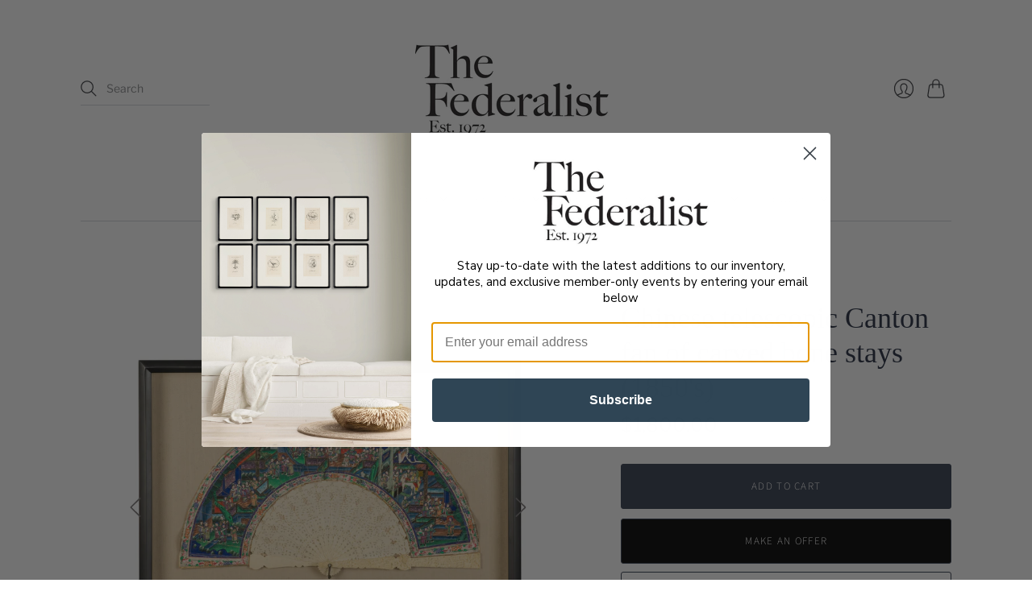

--- FILE ---
content_type: text/html; charset=utf-8
request_url: https://federalistantiques.com/products/4450
body_size: 54509
content:
<!doctype html>
<html class="no-js">
<head>
  
  <meta charset="utf-8">
  <meta http-equiv="X-UA-Compatible" content="IE=edge,chrome=1">

  
    <link rel="canonical" href="https://federalistantiques.com/products/4450" />
  

  <title>
    Chinese telescopic Canton fan of carved bone stays (1850&#39;s)

    

    

    
      &#8211; The Federalist Antiques
    
  </title>

  
    <meta name="description" content="Chinese telescopic Canton fan of carved bone stays supporting a scenic decorated paper in gouache in the Mandarin palette. Archival mount in a shadow box frame. China, made for the Western trade, mid 19th century. Materials: Silk, Gouache, Bone Dimensions: 25” W x 19&quot; H x 2-3/4&quot; D SKU: 4450 Tear sheets are available on" />
  

  <meta name="viewport" content="width=device-width, initial-scale=1.0">

  

  
  















<meta property="og:site_name" content="The Federalist Antiques">
<meta property="og:url" content="https://federalistantiques.com/products/4450">
<meta property="og:title" content="Chinese telescopic Canton fan of carved bone stays (1850&#39;s)">
<meta property="og:type" content="website">
<meta property="og:description" content="Chinese telescopic Canton fan of carved bone stays supporting a scenic decorated paper in gouache in the Mandarin palette. Archival mount in a shadow box frame. China, made for the Western trade, mid 19th century. Materials: Silk, Gouache, Bone Dimensions: 25” W x 19&quot; H x 2-3/4&quot; D SKU: 4450 Tear sheets are available on">




    
    
    

    
    
    <meta
      property="og:image"
      content="https://federalistantiques.com/cdn/shop/products/4450_ChinesetelescopicCantonfanofcarvedbonestays_1200x1200.jpg?v=1624054625"
    />
    <meta
      property="og:image:secure_url"
      content="https://federalistantiques.com/cdn/shop/products/4450_ChinesetelescopicCantonfanofcarvedbonestays_1200x1200.jpg?v=1624054625"
    />
    <meta property="og:image:width" content="1200" />
    <meta property="og:image:height" content="1200" />
    
    
    <meta property="og:image:alt" content="Social media image" />
  
















<meta name="twitter:title" content="Chinese telescopic Canton fan of carved bone stays (1850&#39;s)">
<meta name="twitter:description" content="Chinese telescopic Canton fan of carved bone stays supporting a scenic decorated paper in gouache in the Mandarin palette. Archival mount in a shadow box frame. China, made for the Western trade, mid 19th century. Materials: Silk, Gouache, Bone Dimensions: 25” W x 19&quot; H x 2-3/4&quot; D SKU: 4450 Tear sheets are available on">


    
    
    
      
      
      <meta name="twitter:card" content="summary">
    
    
    <meta
      property="twitter:image"
      content="https://federalistantiques.com/cdn/shop/products/4450_ChinesetelescopicCantonfanofcarvedbonestays_1200x1200_crop_center.jpg?v=1624054625"
    />
    <meta property="twitter:image:width" content="1200" />
    <meta property="twitter:image:height" content="1200" />
    
    
    <meta property="twitter:image:alt" content="Social media image" />
  


                <link href="//fonts.googleapis.com/css?family=Neuton:300,400,400i,700|News+Cycle:400,700" rel="stylesheet" type="text/css" media="all" />  


  <link href="//federalistantiques.com/cdn/shop/t/19/assets/theme.css?v=103207086226975144221762879763" rel="stylesheet" type="text/css" media="all" />

  <script>
    document.documentElement.className=document.documentElement.className.replace(/\bno-js\b/,'js');
    if(window.Shopify&&window.Shopify.designMode)document.documentElement.className+=' in-theme-editor';
  </script>

  
  <script>
    window.Theme = window.Theme || {};
    window.Theme.version = "9.6.0";
    window.Theme.moneyFormat = "${{amount}}";
    window.Theme.routes = {
      "root_url": "/",
      "account_url": "/account",
      "account_login_url": "/account/login",
      "account_logout_url": "/account/logout",
      "account_register_url": "/account/register",
      "account_addresses_url": "/account/addresses",
      "collections_url": "/collections",
      "all_products_collection_url": "/collections/all",
      "search_url": "/search",
      "cart_url": "/cart",
      "cart_add_url": "/cart/add",
      "cart_change_url": "/cart/change",
      "cart_clear_url": "/cart/clear",
      "product_recommendations_url": "/recommendations/products",
    };
  </script>
  


  <script>window.performance && window.performance.mark && window.performance.mark('shopify.content_for_header.start');</script><meta name="google-site-verification" content="KBCRdRZihLPmjefYTRH0gESml8WwFXJCE2xS2CwIK1k">
<meta name="facebook-domain-verification" content="ein9bnhjbu7ylh9vo3zjx2s1bwah6v">
<meta id="shopify-digital-wallet" name="shopify-digital-wallet" content="/25408241709/digital_wallets/dialog">
<meta name="shopify-checkout-api-token" content="9d948fbc564dcabce6e965e481d27740">
<meta id="in-context-paypal-metadata" data-shop-id="25408241709" data-venmo-supported="false" data-environment="production" data-locale="en_US" data-paypal-v4="true" data-currency="USD">
<link rel="alternate" type="application/json+oembed" href="https://federalistantiques.com/products/4450.oembed">
<script async="async" src="/checkouts/internal/preloads.js?locale=en-US"></script>
<link rel="preconnect" href="https://shop.app" crossorigin="anonymous">
<script async="async" src="https://shop.app/checkouts/internal/preloads.js?locale=en-US&shop_id=25408241709" crossorigin="anonymous"></script>
<script id="apple-pay-shop-capabilities" type="application/json">{"shopId":25408241709,"countryCode":"US","currencyCode":"USD","merchantCapabilities":["supports3DS"],"merchantId":"gid:\/\/shopify\/Shop\/25408241709","merchantName":"The Federalist Antiques","requiredBillingContactFields":["postalAddress","email","phone"],"requiredShippingContactFields":["postalAddress","email","phone"],"shippingType":"shipping","supportedNetworks":["visa","masterCard","amex","discover","elo","jcb"],"total":{"type":"pending","label":"The Federalist Antiques","amount":"1.00"},"shopifyPaymentsEnabled":true,"supportsSubscriptions":true}</script>
<script id="shopify-features" type="application/json">{"accessToken":"9d948fbc564dcabce6e965e481d27740","betas":["rich-media-storefront-analytics"],"domain":"federalistantiques.com","predictiveSearch":true,"shopId":25408241709,"locale":"en"}</script>
<script>var Shopify = Shopify || {};
Shopify.shop = "federalistantiques.myshopify.com";
Shopify.locale = "en";
Shopify.currency = {"active":"USD","rate":"1.0"};
Shopify.country = "US";
Shopify.theme = {"name":"Working | 28-10-2025 -- WPD_BDR","id":144261415088,"schema_name":"Editions","schema_version":"10.1.0","theme_store_id":457,"role":"main"};
Shopify.theme.handle = "null";
Shopify.theme.style = {"id":null,"handle":null};
Shopify.cdnHost = "federalistantiques.com/cdn";
Shopify.routes = Shopify.routes || {};
Shopify.routes.root = "/";</script>
<script type="module">!function(o){(o.Shopify=o.Shopify||{}).modules=!0}(window);</script>
<script>!function(o){function n(){var o=[];function n(){o.push(Array.prototype.slice.apply(arguments))}return n.q=o,n}var t=o.Shopify=o.Shopify||{};t.loadFeatures=n(),t.autoloadFeatures=n()}(window);</script>
<script>
  window.ShopifyPay = window.ShopifyPay || {};
  window.ShopifyPay.apiHost = "shop.app\/pay";
  window.ShopifyPay.redirectState = null;
</script>
<script id="shop-js-analytics" type="application/json">{"pageType":"product"}</script>
<script defer="defer" async type="module" src="//federalistantiques.com/cdn/shopifycloud/shop-js/modules/v2/client.init-shop-cart-sync_BT-GjEfc.en.esm.js"></script>
<script defer="defer" async type="module" src="//federalistantiques.com/cdn/shopifycloud/shop-js/modules/v2/chunk.common_D58fp_Oc.esm.js"></script>
<script defer="defer" async type="module" src="//federalistantiques.com/cdn/shopifycloud/shop-js/modules/v2/chunk.modal_xMitdFEc.esm.js"></script>
<script type="module">
  await import("//federalistantiques.com/cdn/shopifycloud/shop-js/modules/v2/client.init-shop-cart-sync_BT-GjEfc.en.esm.js");
await import("//federalistantiques.com/cdn/shopifycloud/shop-js/modules/v2/chunk.common_D58fp_Oc.esm.js");
await import("//federalistantiques.com/cdn/shopifycloud/shop-js/modules/v2/chunk.modal_xMitdFEc.esm.js");

  window.Shopify.SignInWithShop?.initShopCartSync?.({"fedCMEnabled":true,"windoidEnabled":true});

</script>
<script>
  window.Shopify = window.Shopify || {};
  if (!window.Shopify.featureAssets) window.Shopify.featureAssets = {};
  window.Shopify.featureAssets['shop-js'] = {"shop-cart-sync":["modules/v2/client.shop-cart-sync_DZOKe7Ll.en.esm.js","modules/v2/chunk.common_D58fp_Oc.esm.js","modules/v2/chunk.modal_xMitdFEc.esm.js"],"init-fed-cm":["modules/v2/client.init-fed-cm_B6oLuCjv.en.esm.js","modules/v2/chunk.common_D58fp_Oc.esm.js","modules/v2/chunk.modal_xMitdFEc.esm.js"],"shop-cash-offers":["modules/v2/client.shop-cash-offers_D2sdYoxE.en.esm.js","modules/v2/chunk.common_D58fp_Oc.esm.js","modules/v2/chunk.modal_xMitdFEc.esm.js"],"shop-login-button":["modules/v2/client.shop-login-button_QeVjl5Y3.en.esm.js","modules/v2/chunk.common_D58fp_Oc.esm.js","modules/v2/chunk.modal_xMitdFEc.esm.js"],"pay-button":["modules/v2/client.pay-button_DXTOsIq6.en.esm.js","modules/v2/chunk.common_D58fp_Oc.esm.js","modules/v2/chunk.modal_xMitdFEc.esm.js"],"shop-button":["modules/v2/client.shop-button_DQZHx9pm.en.esm.js","modules/v2/chunk.common_D58fp_Oc.esm.js","modules/v2/chunk.modal_xMitdFEc.esm.js"],"avatar":["modules/v2/client.avatar_BTnouDA3.en.esm.js"],"init-windoid":["modules/v2/client.init-windoid_CR1B-cfM.en.esm.js","modules/v2/chunk.common_D58fp_Oc.esm.js","modules/v2/chunk.modal_xMitdFEc.esm.js"],"init-shop-for-new-customer-accounts":["modules/v2/client.init-shop-for-new-customer-accounts_C_vY_xzh.en.esm.js","modules/v2/client.shop-login-button_QeVjl5Y3.en.esm.js","modules/v2/chunk.common_D58fp_Oc.esm.js","modules/v2/chunk.modal_xMitdFEc.esm.js"],"init-shop-email-lookup-coordinator":["modules/v2/client.init-shop-email-lookup-coordinator_BI7n9ZSv.en.esm.js","modules/v2/chunk.common_D58fp_Oc.esm.js","modules/v2/chunk.modal_xMitdFEc.esm.js"],"init-shop-cart-sync":["modules/v2/client.init-shop-cart-sync_BT-GjEfc.en.esm.js","modules/v2/chunk.common_D58fp_Oc.esm.js","modules/v2/chunk.modal_xMitdFEc.esm.js"],"shop-toast-manager":["modules/v2/client.shop-toast-manager_DiYdP3xc.en.esm.js","modules/v2/chunk.common_D58fp_Oc.esm.js","modules/v2/chunk.modal_xMitdFEc.esm.js"],"init-customer-accounts":["modules/v2/client.init-customer-accounts_D9ZNqS-Q.en.esm.js","modules/v2/client.shop-login-button_QeVjl5Y3.en.esm.js","modules/v2/chunk.common_D58fp_Oc.esm.js","modules/v2/chunk.modal_xMitdFEc.esm.js"],"init-customer-accounts-sign-up":["modules/v2/client.init-customer-accounts-sign-up_iGw4briv.en.esm.js","modules/v2/client.shop-login-button_QeVjl5Y3.en.esm.js","modules/v2/chunk.common_D58fp_Oc.esm.js","modules/v2/chunk.modal_xMitdFEc.esm.js"],"shop-follow-button":["modules/v2/client.shop-follow-button_CqMgW2wH.en.esm.js","modules/v2/chunk.common_D58fp_Oc.esm.js","modules/v2/chunk.modal_xMitdFEc.esm.js"],"checkout-modal":["modules/v2/client.checkout-modal_xHeaAweL.en.esm.js","modules/v2/chunk.common_D58fp_Oc.esm.js","modules/v2/chunk.modal_xMitdFEc.esm.js"],"shop-login":["modules/v2/client.shop-login_D91U-Q7h.en.esm.js","modules/v2/chunk.common_D58fp_Oc.esm.js","modules/v2/chunk.modal_xMitdFEc.esm.js"],"lead-capture":["modules/v2/client.lead-capture_BJmE1dJe.en.esm.js","modules/v2/chunk.common_D58fp_Oc.esm.js","modules/v2/chunk.modal_xMitdFEc.esm.js"],"payment-terms":["modules/v2/client.payment-terms_Ci9AEqFq.en.esm.js","modules/v2/chunk.common_D58fp_Oc.esm.js","modules/v2/chunk.modal_xMitdFEc.esm.js"]};
</script>
<script>(function() {
  var isLoaded = false;
  function asyncLoad() {
    if (isLoaded) return;
    isLoaded = true;
    var urls = ["https:\/\/cdn.shopify.com\/s\/files\/1\/0254\/0824\/1709\/t\/4\/assets\/globo.formbuilder.init.js?v=1621634201\u0026shop=federalistantiques.myshopify.com","https:\/\/instafeed.nfcube.com\/cdn\/8280648ca6493bfdecabf2cc61dd2af3.js?shop=federalistantiques.myshopify.com","https:\/\/shop-app.artplacer.com\/script?shop=federalistantiques.myshopify.com","https:\/\/rio.pwztag.com\/rio.js?shop=federalistantiques.myshopify.com","\/\/www.powr.io\/powr.js?powr-token=federalistantiques.myshopify.com\u0026external-type=shopify\u0026shop=federalistantiques.myshopify.com","\/\/social-login.oxiapps.com\/api\/init?vt=928350\u0026shop=federalistantiques.myshopify.com","https:\/\/static.klaviyo.com\/onsite\/js\/klaviyo.js?company_id=LEyWAA\u0026shop=federalistantiques.myshopify.com"];
    for (var i = 0; i < urls.length; i++) {
      var s = document.createElement('script');
      s.type = 'text/javascript';
      s.async = true;
      s.src = urls[i];
      var x = document.getElementsByTagName('script')[0];
      x.parentNode.insertBefore(s, x);
    }
  };
  if(window.attachEvent) {
    window.attachEvent('onload', asyncLoad);
  } else {
    window.addEventListener('load', asyncLoad, false);
  }
})();</script>
<script id="__st">var __st={"a":25408241709,"offset":-21600,"reqid":"d52b6bb6-334e-466e-8860-5a25bc15e54e-1769229915","pageurl":"federalistantiques.com\/products\/4450","u":"b3fbb6239ac5","p":"product","rtyp":"product","rid":6722659745968};</script>
<script>window.ShopifyPaypalV4VisibilityTracking = true;</script>
<script id="captcha-bootstrap">!function(){'use strict';const t='contact',e='account',n='new_comment',o=[[t,t],['blogs',n],['comments',n],[t,'customer']],c=[[e,'customer_login'],[e,'guest_login'],[e,'recover_customer_password'],[e,'create_customer']],r=t=>t.map((([t,e])=>`form[action*='/${t}']:not([data-nocaptcha='true']) input[name='form_type'][value='${e}']`)).join(','),a=t=>()=>t?[...document.querySelectorAll(t)].map((t=>t.form)):[];function s(){const t=[...o],e=r(t);return a(e)}const i='password',u='form_key',d=['recaptcha-v3-token','g-recaptcha-response','h-captcha-response',i],f=()=>{try{return window.sessionStorage}catch{return}},m='__shopify_v',_=t=>t.elements[u];function p(t,e,n=!1){try{const o=window.sessionStorage,c=JSON.parse(o.getItem(e)),{data:r}=function(t){const{data:e,action:n}=t;return t[m]||n?{data:e,action:n}:{data:t,action:n}}(c);for(const[e,n]of Object.entries(r))t.elements[e]&&(t.elements[e].value=n);n&&o.removeItem(e)}catch(o){console.error('form repopulation failed',{error:o})}}const l='form_type',E='cptcha';function T(t){t.dataset[E]=!0}const w=window,h=w.document,L='Shopify',v='ce_forms',y='captcha';let A=!1;((t,e)=>{const n=(g='f06e6c50-85a8-45c8-87d0-21a2b65856fe',I='https://cdn.shopify.com/shopifycloud/storefront-forms-hcaptcha/ce_storefront_forms_captcha_hcaptcha.v1.5.2.iife.js',D={infoText:'Protected by hCaptcha',privacyText:'Privacy',termsText:'Terms'},(t,e,n)=>{const o=w[L][v],c=o.bindForm;if(c)return c(t,g,e,D).then(n);var r;o.q.push([[t,g,e,D],n]),r=I,A||(h.body.append(Object.assign(h.createElement('script'),{id:'captcha-provider',async:!0,src:r})),A=!0)});var g,I,D;w[L]=w[L]||{},w[L][v]=w[L][v]||{},w[L][v].q=[],w[L][y]=w[L][y]||{},w[L][y].protect=function(t,e){n(t,void 0,e),T(t)},Object.freeze(w[L][y]),function(t,e,n,w,h,L){const[v,y,A,g]=function(t,e,n){const i=e?o:[],u=t?c:[],d=[...i,...u],f=r(d),m=r(i),_=r(d.filter((([t,e])=>n.includes(e))));return[a(f),a(m),a(_),s()]}(w,h,L),I=t=>{const e=t.target;return e instanceof HTMLFormElement?e:e&&e.form},D=t=>v().includes(t);t.addEventListener('submit',(t=>{const e=I(t);if(!e)return;const n=D(e)&&!e.dataset.hcaptchaBound&&!e.dataset.recaptchaBound,o=_(e),c=g().includes(e)&&(!o||!o.value);(n||c)&&t.preventDefault(),c&&!n&&(function(t){try{if(!f())return;!function(t){const e=f();if(!e)return;const n=_(t);if(!n)return;const o=n.value;o&&e.removeItem(o)}(t);const e=Array.from(Array(32),(()=>Math.random().toString(36)[2])).join('');!function(t,e){_(t)||t.append(Object.assign(document.createElement('input'),{type:'hidden',name:u})),t.elements[u].value=e}(t,e),function(t,e){const n=f();if(!n)return;const o=[...t.querySelectorAll(`input[type='${i}']`)].map((({name:t})=>t)),c=[...d,...o],r={};for(const[a,s]of new FormData(t).entries())c.includes(a)||(r[a]=s);n.setItem(e,JSON.stringify({[m]:1,action:t.action,data:r}))}(t,e)}catch(e){console.error('failed to persist form',e)}}(e),e.submit())}));const S=(t,e)=>{t&&!t.dataset[E]&&(n(t,e.some((e=>e===t))),T(t))};for(const o of['focusin','change'])t.addEventListener(o,(t=>{const e=I(t);D(e)&&S(e,y())}));const B=e.get('form_key'),M=e.get(l),P=B&&M;t.addEventListener('DOMContentLoaded',(()=>{const t=y();if(P)for(const e of t)e.elements[l].value===M&&p(e,B);[...new Set([...A(),...v().filter((t=>'true'===t.dataset.shopifyCaptcha))])].forEach((e=>S(e,t)))}))}(h,new URLSearchParams(w.location.search),n,t,e,['guest_login'])})(!0,!0)}();</script>
<script integrity="sha256-4kQ18oKyAcykRKYeNunJcIwy7WH5gtpwJnB7kiuLZ1E=" data-source-attribution="shopify.loadfeatures" defer="defer" src="//federalistantiques.com/cdn/shopifycloud/storefront/assets/storefront/load_feature-a0a9edcb.js" crossorigin="anonymous"></script>
<script crossorigin="anonymous" defer="defer" src="//federalistantiques.com/cdn/shopifycloud/storefront/assets/shopify_pay/storefront-65b4c6d7.js?v=20250812"></script>
<script data-source-attribution="shopify.dynamic_checkout.dynamic.init">var Shopify=Shopify||{};Shopify.PaymentButton=Shopify.PaymentButton||{isStorefrontPortableWallets:!0,init:function(){window.Shopify.PaymentButton.init=function(){};var t=document.createElement("script");t.src="https://federalistantiques.com/cdn/shopifycloud/portable-wallets/latest/portable-wallets.en.js",t.type="module",document.head.appendChild(t)}};
</script>
<script data-source-attribution="shopify.dynamic_checkout.buyer_consent">
  function portableWalletsHideBuyerConsent(e){var t=document.getElementById("shopify-buyer-consent"),n=document.getElementById("shopify-subscription-policy-button");t&&n&&(t.classList.add("hidden"),t.setAttribute("aria-hidden","true"),n.removeEventListener("click",e))}function portableWalletsShowBuyerConsent(e){var t=document.getElementById("shopify-buyer-consent"),n=document.getElementById("shopify-subscription-policy-button");t&&n&&(t.classList.remove("hidden"),t.removeAttribute("aria-hidden"),n.addEventListener("click",e))}window.Shopify?.PaymentButton&&(window.Shopify.PaymentButton.hideBuyerConsent=portableWalletsHideBuyerConsent,window.Shopify.PaymentButton.showBuyerConsent=portableWalletsShowBuyerConsent);
</script>
<script data-source-attribution="shopify.dynamic_checkout.cart.bootstrap">document.addEventListener("DOMContentLoaded",(function(){function t(){return document.querySelector("shopify-accelerated-checkout-cart, shopify-accelerated-checkout")}if(t())Shopify.PaymentButton.init();else{new MutationObserver((function(e,n){t()&&(Shopify.PaymentButton.init(),n.disconnect())})).observe(document.body,{childList:!0,subtree:!0})}}));
</script>
<script id='scb4127' type='text/javascript' async='' src='https://federalistantiques.com/cdn/shopifycloud/privacy-banner/storefront-banner.js'></script><link id="shopify-accelerated-checkout-styles" rel="stylesheet" media="screen" href="https://federalistantiques.com/cdn/shopifycloud/portable-wallets/latest/accelerated-checkout-backwards-compat.css" crossorigin="anonymous">
<style id="shopify-accelerated-checkout-cart">
        #shopify-buyer-consent {
  margin-top: 1em;
  display: inline-block;
  width: 100%;
}

#shopify-buyer-consent.hidden {
  display: none;
}

#shopify-subscription-policy-button {
  background: none;
  border: none;
  padding: 0;
  text-decoration: underline;
  font-size: inherit;
  cursor: pointer;
}

#shopify-subscription-policy-button::before {
  box-shadow: none;
}

      </style>
<link rel="stylesheet" media="screen" href="//federalistantiques.com/cdn/shop/t/19/compiled_assets/styles.css?v=2044">
<script id="sections-script" data-sections="static-header" defer="defer" src="//federalistantiques.com/cdn/shop/t/19/compiled_assets/scripts.js?v=2044"></script>
<script>window.performance && window.performance.mark && window.performance.mark('shopify.content_for_header.end');</script>
  <script src="https://code.jquery.com/jquery-3.6.0.js"></script>
   <link rel="stylesheet" href="//code.jquery.com/ui/1.13.1/themes/base/jquery-ui.css">
    <style>
    .product-item {
    position: relative;
}
    .u_hold_tag {
    position: absolute;
    top: 0;
    right: 0;
    z-index: 99;
    width: 45px;
    height: 45px;
    background: orange;
    border-radius: 50%;
      display: flex;
    align-items: center;
    justify-content: center;
    }
    .u_hold_title {
       color: white;
    font-size: 14px;
    text-transform: capitalize;
    }
  </style>
  
  <!-- "snippets/shogun-head.liquid" was not rendered, the associated app was uninstalled -->

  

<script>
  var __productWizRioProduct = {"id":6722659745968,"title":"Chinese telescopic Canton fan of carved bone stays (1850's)","handle":"4450","description":"\u003cp\u003eChinese telescopic Canton fan of carved bone stays supporting a scenic decorated paper in gouache in the Mandarin palette. Archival mount in a shadow box frame.\u003cbr\u003e\u003c\/p\u003e\n\u003cp\u003eChina, made for the Western trade, mid 19th century.\u003c\/p\u003e\n\u003cp\u003e\u003cstrong\u003eMaterials:\u003c\/strong\u003e Silk, Gouache, Bone\u003c\/p\u003e\n\u003cp\u003e\u003cstrong\u003eDimensions:\u003c\/strong\u003e 25” W x 19\" H x \u003cmeta charset=\"utf-8\"\u003e2-3\/4\" D\u003c\/p\u003e\n\u003cp\u003e\u003cmeta charset=\"utf-8\"\u003e\u003cstrong\u003eSKU:\u003c\/strong\u003e\u003cspan\u003e 4450\u003c\/span\u003e\u003c\/p\u003e\n\u003cp class=\"\"\u003e\u003cstrong\u003eTear sheets are available on request. \u003c\/strong\u003e\u003c\/p\u003e\n\u003cp class=\"p1\"\u003e\u003cb\u003eSHIPPING \u0026amp; DELIVERY:\u003c\/b\u003e\u003c\/p\u003e\n\u003cp class=\"p1\"\u003eThe Federalist Antiques ships throughout the Chicagoland area, Nationally, and Internationally. Shipping is calculated\u003cspan class=\"Apple-tab-span\"\u003e \u003c\/span\u003eat checkout and all items ship with either UPS or uShip, depending on the size of the item. We also offer free delivery for all pieces within a 10 mile radius of our gallery in Kenilworth. If you have any questions about your order or about specialized shipping logistics, please contact us at: \u003ca href=\"mailto:info@federalistantiques.com?subject=Shipping%20Quote\"\u003e\u003cspan class=\"s1\"\u003einfo@federalistantiques.com\u003c\/span\u003e\u003c\/a\u003e\u003c\/p\u003e\n\u003cp class=\"p1\"\u003e\u003cb\u003eOur complete Shipping \u0026amp; Returns policies are \u003c\/b\u003e\u003ca href=\"https:\/\/federalistantiques.myshopify.com\/pages\/shipping-returns-1\"\u003e\u003cspan class=\"s1\"\u003e\u003cb\u003ehere\u003c\/b\u003e\u003c\/span\u003e\u003c\/a\u003e\u003c\/p\u003e\n\u003cp class=\"\"\u003e \u003c\/p\u003e","published_at":"2025-11-24T14:17:10-06:00","created_at":"2021-06-17T14:43:40-05:00","vendor":"The Federalist Antiques","type":"Shadowboxed Objects","tags":["All Artwork","Medium Artwork","Shadowboxed Objects"],"price":180000,"price_min":180000,"price_max":180000,"available":true,"price_varies":false,"compare_at_price":null,"compare_at_price_min":0,"compare_at_price_max":0,"compare_at_price_varies":false,"variants":[{"id":39980026036400,"title":"Default Title","option1":"Default Title","option2":null,"option3":null,"sku":"4450","requires_shipping":true,"taxable":false,"featured_image":null,"available":true,"name":"Chinese telescopic Canton fan of carved bone stays (1850's)","public_title":null,"options":["Default Title"],"price":180000,"weight":4536,"compare_at_price":null,"inventory_management":"shopify","barcode":"","requires_selling_plan":false,"selling_plan_allocations":[]}],"images":["\/\/federalistantiques.com\/cdn\/shop\/products\/4450_ChinesetelescopicCantonfanofcarvedbonestays.jpg?v=1624054625","\/\/federalistantiques.com\/cdn\/shop\/products\/4450_ChinesetelescopicCantonfanofcarvedbonestays-07839.jpg?v=1624054624","\/\/federalistantiques.com\/cdn\/shop\/products\/4450_ChinesetelescopicCantonfanofcarvedbonestays-07832.jpg?v=1624054625","\/\/federalistantiques.com\/cdn\/shop\/products\/4450_ChinesetelescopicCantonfanofcarvedbonestays-07836.jpg?v=1624054625","\/\/federalistantiques.com\/cdn\/shop\/products\/4450_ChinesetelescopicCantonfanofcarvedbonestays-07831.jpg?v=1624054625"],"featured_image":"\/\/federalistantiques.com\/cdn\/shop\/products\/4450_ChinesetelescopicCantonfanofcarvedbonestays.jpg?v=1624054625","options":["Title"],"media":[{"alt":null,"id":21283043344560,"position":1,"preview_image":{"aspect_ratio":1.0,"height":4061,"width":4061,"src":"\/\/federalistantiques.com\/cdn\/shop\/products\/4450_ChinesetelescopicCantonfanofcarvedbonestays.jpg?v=1624054625"},"aspect_ratio":1.0,"height":4061,"media_type":"image","src":"\/\/federalistantiques.com\/cdn\/shop\/products\/4450_ChinesetelescopicCantonfanofcarvedbonestays.jpg?v=1624054625","width":4061},{"alt":null,"id":21283043180720,"position":2,"preview_image":{"aspect_ratio":1.0,"height":2690,"width":2690,"src":"\/\/federalistantiques.com\/cdn\/shop\/products\/4450_ChinesetelescopicCantonfanofcarvedbonestays-07839.jpg?v=1624054624"},"aspect_ratio":1.0,"height":2690,"media_type":"image","src":"\/\/federalistantiques.com\/cdn\/shop\/products\/4450_ChinesetelescopicCantonfanofcarvedbonestays-07839.jpg?v=1624054624","width":2690},{"alt":null,"id":21283043246256,"position":3,"preview_image":{"aspect_ratio":1.0,"height":3448,"width":3448,"src":"\/\/federalistantiques.com\/cdn\/shop\/products\/4450_ChinesetelescopicCantonfanofcarvedbonestays-07832.jpg?v=1624054625"},"aspect_ratio":1.0,"height":3448,"media_type":"image","src":"\/\/federalistantiques.com\/cdn\/shop\/products\/4450_ChinesetelescopicCantonfanofcarvedbonestays-07832.jpg?v=1624054625","width":3448},{"alt":null,"id":21283043213488,"position":4,"preview_image":{"aspect_ratio":1.0,"height":2920,"width":2920,"src":"\/\/federalistantiques.com\/cdn\/shop\/products\/4450_ChinesetelescopicCantonfanofcarvedbonestays-07836.jpg?v=1624054625"},"aspect_ratio":1.0,"height":2920,"media_type":"image","src":"\/\/federalistantiques.com\/cdn\/shop\/products\/4450_ChinesetelescopicCantonfanofcarvedbonestays-07836.jpg?v=1624054625","width":2920},{"alt":null,"id":21283043279024,"position":5,"preview_image":{"aspect_ratio":1.0,"height":3134,"width":3134,"src":"\/\/federalistantiques.com\/cdn\/shop\/products\/4450_ChinesetelescopicCantonfanofcarvedbonestays-07831.jpg?v=1624054625"},"aspect_ratio":1.0,"height":3134,"media_type":"image","src":"\/\/federalistantiques.com\/cdn\/shop\/products\/4450_ChinesetelescopicCantonfanofcarvedbonestays-07831.jpg?v=1624054625","width":3134}],"requires_selling_plan":false,"selling_plan_groups":[],"content":"\u003cp\u003eChinese telescopic Canton fan of carved bone stays supporting a scenic decorated paper in gouache in the Mandarin palette. Archival mount in a shadow box frame.\u003cbr\u003e\u003c\/p\u003e\n\u003cp\u003eChina, made for the Western trade, mid 19th century.\u003c\/p\u003e\n\u003cp\u003e\u003cstrong\u003eMaterials:\u003c\/strong\u003e Silk, Gouache, Bone\u003c\/p\u003e\n\u003cp\u003e\u003cstrong\u003eDimensions:\u003c\/strong\u003e 25” W x 19\" H x \u003cmeta charset=\"utf-8\"\u003e2-3\/4\" D\u003c\/p\u003e\n\u003cp\u003e\u003cmeta charset=\"utf-8\"\u003e\u003cstrong\u003eSKU:\u003c\/strong\u003e\u003cspan\u003e 4450\u003c\/span\u003e\u003c\/p\u003e\n\u003cp class=\"\"\u003e\u003cstrong\u003eTear sheets are available on request. \u003c\/strong\u003e\u003c\/p\u003e\n\u003cp class=\"p1\"\u003e\u003cb\u003eSHIPPING \u0026amp; DELIVERY:\u003c\/b\u003e\u003c\/p\u003e\n\u003cp class=\"p1\"\u003eThe Federalist Antiques ships throughout the Chicagoland area, Nationally, and Internationally. Shipping is calculated\u003cspan class=\"Apple-tab-span\"\u003e \u003c\/span\u003eat checkout and all items ship with either UPS or uShip, depending on the size of the item. We also offer free delivery for all pieces within a 10 mile radius of our gallery in Kenilworth. If you have any questions about your order or about specialized shipping logistics, please contact us at: \u003ca href=\"mailto:info@federalistantiques.com?subject=Shipping%20Quote\"\u003e\u003cspan class=\"s1\"\u003einfo@federalistantiques.com\u003c\/span\u003e\u003c\/a\u003e\u003c\/p\u003e\n\u003cp class=\"p1\"\u003e\u003cb\u003eOur complete Shipping \u0026amp; Returns policies are \u003c\/b\u003e\u003ca href=\"https:\/\/federalistantiques.myshopify.com\/pages\/shipping-returns-1\"\u003e\u003cspan class=\"s1\"\u003e\u003cb\u003ehere\u003c\/b\u003e\u003c\/span\u003e\u003c\/a\u003e\u003c\/p\u003e\n\u003cp class=\"\"\u003e \u003c\/p\u003e"};
  if (typeof __productWizRioProduct === 'object' && __productWizRioProduct !== null) {
    __productWizRioProduct.options = [{"name":"Title","position":1,"values":["Default Title"]}];
  }
  var __productWizRioHasOnlyDefaultVariant = true;
  var __productWizRioAssets = null;
  if (typeof __productWizRioAssets === 'string') {
    __productWizRioAssets = JSON.parse(__productWizRioAssets);
  }
  var __productWizRioVariantImages = null;
  var __productWizRioProductOptions = null;
  var __productWizRioProductOptionsSettings = null;
  var __productWizRioShop = null;
  var __productWizRioProductOptionsShop = null;
  var __productWizRioProductGallery = {"disabled":false};
  var __productWizRio = {};
  var __productWizRioOptions = {};
  __productWizRio.moneyFormat = "${{amount}}";
  __productWizRio.moneyFormatWithCurrency = "${{amount}} USD";
  /*rio-start*/
  __productWizRio.theme = 'editions-federalistantiques.myshopify.com';
  (function() {
    function insertGalleryPlaceholder(e,t){try{var i=__productWizRio.config["breakpoint"];const s="string"==typeof i&&window.matchMedia(`(min-width:${i})`).matches,c=__productWizRio.config[s?"desktop":"mobile"]["vertical"];var o=(()=>{const t=e=>{e=("model"===e.media_type?e.preview_image:e).aspect_ratio;return 1/("number"==typeof e?e:1)};var i=new URL(document.location).searchParams.get("variant")||null;const o=(e=>{const{productRio:t,product:i}=__productWizRio;let o=e;if("string"==typeof o&&(i.variants.find(e=>""+e.id===o)||(o=null)),"string"!=typeof o&&(n=i.variants.find(e=>e.available),o=n?""+n.id:""+i.variants[0].id),!Array.isArray(t)){var l=0<i.media.length?i.media[0]:null,n=i.variants.find(e=>""+e.id===o);if(n){const r=n.featured_media?n.featured_media.id:null;if(r){n=i.media.find(e=>e.id===r);if(n)return n}}return l}{const a=t.find(e=>e.id===o);if(a&&Array.isArray(a.media)&&0<a.media.length)if(c){const d=[];if(a.media.forEach(t=>{var e=i.media.find(e=>""+e.id===t);e&&d.push(e)}),0<d.length)return d}else{const s=a.media[0];l=i.media.find(e=>""+e.id===s);if(l)return l}}return null})(i);if(Array.isArray(o)){i=o.map(e=>t(e));let e=1;return 0<i.length&&(i=Math.max(...i),Number.isFinite(i)&&(e=i)),(100*e).toFixed(3)+"%"}return o?(100*t(o)).toFixed(3)+"%":null})();if("string"!=typeof o)return void console.log("Rio: Gallery placeholder gallery ratio could not be found. Bailing out.");var l=(e=>{var t=__productWizRio.config[s?"desktop":"mobile"]["thumbnails"];if("object"==typeof t){var{orientation:i,container:o,thumbnailWidth:t}=t;if("left"===i||"right"===i){e=Number.parseFloat(e);if(Number.isFinite(e)){e=e/100;if("number"==typeof o){const l=100*o*e;return l.toFixed(3)+"%"}if("number"==typeof t)return t*e+"px"}}}return null})(o),n="string"==typeof l?`calc(${o} - ${l})`:o,r=(()=>{const e=__productWizRio.config[s?"desktop":"mobile"]["maxHeight"];return"string"==typeof e&&e.endsWith("px")&&!c?e:null})(),a="string"==typeof r?`min(${n}, ${r})`:n;const p=document.createElement("div");p.style.display="block",p.style.marginTop="-50px",p.style.pointerEvents="none",p.style.paddingBottom=`calc(${a} + 100px)`,console.log("Rio: Gallery placeholder scale: "+p.style.paddingBottom),p.style.boxSizing="border-box",e.appendChild(p);const g=()=>{p.style.position="absolute",p.style.top=0,p.style.zIndex=-2147483647};document.addEventListener("DOMContentLoaded",()=>{try{0===p.clientHeight&&(console.log("Rio: Gallery placeholder height is 0"),g());var e=`${0===p.clientHeight?window.innerHeight:p.clientHeight}px`;p.style.paddingBottom=null,p.style.overflow="hidden",p.style.height=e,console.log("Rio: Gallery placeholder height: "+p.style.height);const i=document.createElement("span");i.style.wordBreak="break-all",i.style.fontSize="20px",i.style.lineHeight=0,i.style.userSelect="none";let t="";for(let e=0;e<1e4;e+=1)t+="  ";i.innerText=t,p.appendChild(i)}catch(e){console.log("Rio: failed to insert gallery placeholder (2)"),console.log(e)}});const u=new MutationObserver(()=>{try{u.disconnect(),console.log("Rio: rio-media-gallery inflated"),g()}catch(e){console.log("Rio: failed to insert gallery placeholder (3)"),console.log(e)}});var d={childList:!0,subtree:!0};u.observe(t,d),window.addEventListener("load",()=>{try{e.removeChild(p)}catch(e){console.log("Rio: failed to remove gallery placeholder"),console.log(e)}})}catch(e){console.log("Rio: failed to insert gallery placeholder"),console.log(e)}}
    __productWizRio.renderQueue = [];

__productWizRio.queueRender = (...params) => {
  __productWizRio.renderQueue.push(params);

  if (typeof __productWizRio.processRenderQueue === 'function') {
    __productWizRio.processRenderQueue();
  }
};

__productWizRioOptions.renderQueue = [];

__productWizRioOptions.queueRender = (...params) => {
  __productWizRioOptions.renderQueue.push(params);

  if (typeof __productWizRioOptions.processRenderQueue === 'function') {
    __productWizRioOptions.processRenderQueue();
  }
};

function debugLog(...x) {
  console.log(...x);
}

function insertRioOptionsTitleStyle(style) {
  let str = '';

  for (const key of Object.keys(style)) {
    str += `${key}:${style[key]};`;
  }

  const styleElem = document.createElement('style');
  styleElem.textContent = `.rio-product-option-title{${str}}`;
  document.head.appendChild(styleElem);
}

function getComputedStyle(selectorStr, props) {
  return new Promise(resolve => {
    const func = () => {
      if (typeof selectorStr !== 'string' || !Array.isArray(props)) {
        return null;
      }

      const selectors = selectorStr.split('/');
      let root = null;
      let child = null;

      for (const selector of selectors) {
        const isClassName = selector.startsWith('.');
        const isId = selector.startsWith('#');
        const isIdOrClassName = isClassName || isId;
        const name = isIdOrClassName ? selector.substring(1) : selector;
        const element = document.createElement(isIdOrClassName ? 'div' : name);

        if (isClassName) {
          element.classList.add(name);
        }

        if (isId) {
          element.id = name;
        }

        if (root === null) {
          root = element;
        } else {
          child.appendChild(element);
        }

        child = element;
      }

      if (root === null) {
        return null;
      }

      root.style.position = 'absolute';
      root.style.zIndex = -100000;
      const style = {};
      document.body.appendChild(root);
      const computedStyle = window.getComputedStyle(child);

      for (const prop of props) {
        style[prop] = computedStyle.getPropertyValue(prop);
      }

      document.body.removeChild(root);
      return style;
    };

    const safeFunc = () => {
      try {
        return func();
      } catch (err) {
        debugLog(err);
        return null;
      }
    };

    if (document.readyState === 'loading') {
      document.addEventListener('DOMContentLoaded', () => {
        resolve(safeFunc());
      });
    } else {
      resolve(safeFunc());
    }
  });
}

function escapeSelector(selector) {
  if (typeof selector !== 'string') {
    return selector;
  }

  return selector.replace(/"/g, '\\"');
}

function descendantQuerySelector(child, selector) {
  if (!child || typeof selector !== 'string') {
    return null;
  }

  let node = child.parentNode;

  while (node) {
    if (typeof node.matches === 'function' && node.matches(selector)) {
      return node;
    }

    node = node.parentNode;
  }

  return null;
}

function getTheme() {
  return __productWizRio.theme;
}

function getBeforeChild(root, beforeChildSelector) {
  const rootFirstChild = root.firstChild;

  if (!beforeChildSelector) {
    return {
      found: true,
      child: rootFirstChild
    };
  }

  const firstChild = typeof beforeChildSelector === 'function' ? beforeChildSelector(root) : root.querySelector(beforeChildSelector);

  if (firstChild) {
    return {
      found: true,
      child: firstChild
    };
  }

  return {
    found: false,
    child: rootFirstChild
  };
}

let injectRioOptionsDivBeforeChildNotFound = null;

function injectRioOptionsDiv(root, config, style = {}, onInjected = () => {}, beforeChildSelector = null, deferredQueue = false) {
  const rioOptionsClassName = 'rio-options';

  if (!document.querySelector(`.${rioOptionsClassName}`)) {
    debugLog('Inserting rio-options!');
    const rioOptions = document.createElement('div');
    rioOptions.className = rioOptionsClassName;
    rioOptions.style.width = '100%';

    for (const styleItemKey of Object.keys(style)) {
      rioOptions.style[styleItemKey] = style[styleItemKey];
    }

    const {
      child: beforeChild,
      found
    } = getBeforeChild(root, beforeChildSelector);

    if (!found) {
      debugLog(`beforeChildSelector ${beforeChildSelector} not initally found`);
      injectRioOptionsDivBeforeChildNotFound = rioOptions;
    }

    root.insertBefore(rioOptions, beforeChild);
    onInjected(rioOptions);

    if (!deferredQueue) {
      __productWizRioOptions.queueRender(rioOptions, config);
    } else {
      return [rioOptions, config];
    }
  }

  if (injectRioOptionsDivBeforeChildNotFound) {
    const {
      child: beforeChild,
      found
    } = getBeforeChild(root, beforeChildSelector);

    if (found) {
      debugLog(`beforeChildSelector ${beforeChildSelector} found! Moving node position`);
      root.insertBefore(injectRioOptionsDivBeforeChildNotFound, beforeChild);
      injectRioOptionsDivBeforeChildNotFound = null;
    }
  }

  return null;
}

function getCurrentVariantFromUrl() {
  const url = new URL(window.location);
  const variant = url.searchParams.get('variant');

  if (variant) {
    return variant;
  }

  return null;
}

const setInitialVariant = (root, selector = 'select[name="id"]') => {
  const getCurrentVariantFromSelector = () => {
    const elem = root.querySelector(selector);

    if (elem && elem.value) {
      return elem.value;
    }

    return null;
  };

  const setCurrentVariant = id => {
    debugLog(`Setting initial variant to ${id}`);
    __productWizRioOptions.initialSelectedVariantId = id;
  };

  const currentVariantFromUrl = getCurrentVariantFromUrl();

  if (currentVariantFromUrl) {
    setCurrentVariant(currentVariantFromUrl);
    return;
  }

  const currentVariantFromSelector = getCurrentVariantFromSelector();

  if (currentVariantFromSelector) {
    setCurrentVariant(currentVariantFromSelector);
    return;
  }

  if (document.readyState === 'loading') {
    const forceUpdateIfNeeded = () => {
      if (typeof __productWizRioOptions.forceUpdate === 'function') {
        debugLog('Force updating options (current variant DCL)!');

        __productWizRioOptions.forceUpdate();
      }
    };

    document.addEventListener('DOMContentLoaded', () => {
      const currentVariantFromSelectorDcl = getCurrentVariantFromSelector();

      if (currentVariantFromSelectorDcl) {
        setCurrentVariant(currentVariantFromSelectorDcl);
        forceUpdateIfNeeded();
      } else {
        debugLog('Current variant not found on DOMContentLoaded!');
      }
    });
    return;
  }

  debugLog('Current variant not found');
};

function startMutationObserver(options, callback) {
  const observer = new MutationObserver(mutations => {
    mutations.forEach(mutation => {
      callback(mutation);
    });
  });
  observer.observe(document, options);
  return observer;
}

function clickInput(elem, eventQueue) {
  let func;

  if (elem.type === 'radio' || elem.type === 'checkbox') {
    debugLog('Doing radio change');
    elem.checked = true;

    func = () => {
      elem.dispatchEvent(new Event('change', {
        bubbles: true
      }));
    };
  } else {
    debugLog('Doing button click');

    func = () => {
      elem.click();
    };
  }

  if (eventQueue) {
    eventQueue.push(func);
  } else {
    func();
  }
}
    const __productWizRioRioV2 = true;

if (!__productWizRio.config) {
__productWizRio.config = {
  "desktop": {
    "swipe": true,
    "dark": true,
    "thumbnails": false,
    "border": {
      "style": "solid",
      "color": null,
      "thickness": 1,
      "radius": 0
    },
    "slideCircular": false,
    "slideTransition": "scroll",
    "simulateTouch": false,
    "preloadNextImage": false,
    "slideLoopInfinite": false,
    "navigation": true,
    "navigationSettings": {
      "type": "rectangle",
      "size": 5,
      "fill": "rgba(121, 117, 117, 1)",
      "background": "rgba(0, 0, 0, 0)"
    },
    "pagination": true,
    "paginationSettings": {
      "type": "standard",
      "clickable": false,
      "size": 3,
      "spacing": 3,
      "spacingFromImage": 0,
      "standardColors": {
        "selected": "rgba(0, 0, 0, 0.75)",
        "unselected": "rgba(0, 0, 0, 0.2)"
      },
      "numericColors": {
        "selectedBackground": "rgba(0, 0, 0, 0.75)",
        "unselectedBackground": "rgba(0, 0, 0, 0.2)",
        "selectedFill": "rgba(255, 255, 255, 1)",
        "unselectedFill": "rgba(0, 0, 0, 1)"
      }
    },
    "disableVariantImageSelectionOnPageLoad": false,
    "lightBox": true,
    "magnify": false,
    "lightBoxZoom": 2
  },
  "mobile": {
    "swipe": true,
    "dark": true,
    "thumbnails": {
      "orientation": "bottom",
      "thumbnailsPerRow": 5,
      "multiRow": false,
      "navigation": true,
      "navigationSettings": {
        "size": 5,
        "fill": "rgba(255, 255, 255, 1)",
        "background": "rgba(0, 0, 0, 0.5)"
      },
      "spacing": 1,
      "spacingFromImage": 1,
      "fit": "none",
      "borderSelected": {
        "style": "solid",
        "color": "rgb(0, 0, 0)",
        "thickness": 1,
        "radius": 0
      },
      "borderUnselected": {
        "style": "solid",
        "color": null,
        "thickness": 1,
        "radius": 0
      }
    },
    "border": {
      "style": "solid",
      "color": null,
      "thickness": 1,
      "radius": 0
    },
    "slideCircular": false,
    "slideTransition": "scroll",
    "simulateTouch": false,
    "preloadNextImage": false,
    "slideLoopInfinite": false,
    "navigation": false,
    "pagination": false,
    "disableVariantImageSelectionOnPageLoad": false,
    "lightBox": true,
    "magnify": false,
    "lightBoxZoom": 2
  },
  "video": {
    "html5Player": false,
    "autoPlay": true,
    "muted": false,
    "controls": true,
    "loop": true
  },
  "externalVideo": {
    "autoPlay": true,
    "muted": false,
    "controls": true
  },
  "model": {
    "autoRotate": true
  },
  "lightBoxBackgroundColor": "rgb(0, 0, 0)",
  "breakpoint": "768px",
  "disableNavigationWithMedia": false,
  "galaxio": "{\"mobile\":{\"layout\":\"bottom-thumbnails\",\"layoutStackedSpacing\":1,\"thumbnailImageFit\":\"none\",\"thumbnailSpacing\":1,\"thumbnailSpacingFromImage\":1,\"thumbnailsHorizontal\":{\"type\":\"responsive\",\"responsive\":{\"thumbnailsPerRow\":5},\"fixed\":{\"thumbnailWidth\":110}},\"thumbnailsVertical\":{\"type\":\"responsive\",\"responsive\":{\"container\":0.2},\"fixed\":{\"thumbnailWidth\":110}},\"thumbnailCarousel\":true,\"thumbnailCarouselSettings\":{\"arrowSize\":5,\"arrowColorFill\":\"rgba(255, 255, 255, 1)\",\"arrowColorBackground\":\"rgba(0, 0, 0, 0.5)\"},\"thumbnailBorderSelected\":{\"style\":\"solid\",\"color\":\"rgb(0, 0, 0)\",\"thickness\":1,\"radius\":0},\"thumbnailBorderUnselected\":{\"style\":\"solid\",\"color\":null,\"thickness\":1,\"radius\":0},\"imageFit\":\"natural\",\"imageFitCustom\":500,\"imageBorder\":{\"style\":\"solid\",\"color\":null,\"thickness\":1,\"radius\":0},\"simulateTouch\":false,\"preloadNextImage\":false,\"slideTransition\":\"scroll\",\"slideLoopInfinite\":false,\"disableVariantImageSelectionOnPageLoad\":false,\"disableScrollToVariantImageOnVariantChange\":false,\"slideCircular\":false,\"arrows\":false,\"arrowSettings\":{\"type\":\"oval\",\"size\":5,\"colorFill\":\"rgba(255, 255, 255, 1)\",\"colorBackground\":\"rgba(0, 0, 0, 0.3)\"},\"zoomType\":\"lightBox\",\"zoomSettings\":{\"lightBoxZoom\":2,\"magnifyZoom\":2},\"pagination\":false,\"paginationSettings\":{\"type\":\"standard\",\"clickable\":false,\"size\":3,\"spacing\":3,\"spacingFromImage\":0,\"standardColors\":{\"selected\":\"rgba(0, 0, 0, 0.75)\",\"unselected\":\"rgba(0, 0, 0, 0.2)\"},\"numericColors\":{\"selectedBackground\":\"rgba(0, 0, 0, 0.75)\",\"unselectedBackground\":\"rgba(0, 0, 0, 0.2)\",\"selectedFill\":\"rgba(255, 255, 255, 1)\",\"unselectedFill\":\"rgba(0, 0, 0, 1)\"}}},\"desktop\":{\"layout\":\"no-thumbnails\",\"layoutStackedSpacing\":1,\"thumbnailImageFit\":\"none\",\"thumbnailSpacing\":1,\"thumbnailSpacingFromImage\":1,\"thumbnailsHorizontal\":{\"type\":\"responsive\",\"responsive\":{\"thumbnailsPerRow\":3},\"fixed\":{\"thumbnailWidth\":110}},\"thumbnailsVertical\":{\"type\":\"responsive\",\"responsive\":{\"container\":0.17},\"fixed\":{\"thumbnailWidth\":110}},\"thumbnailCarousel\":true,\"thumbnailCarouselSettings\":{\"arrowSize\":5,\"arrowColorFill\":\"rgba(255, 255, 255, 1)\",\"arrowColorBackground\":\"rgba(0, 0, 0, 0.5)\"},\"thumbnailBorderSelected\":{\"style\":\"solid\",\"color\":\"rgb(0, 0, 0)\",\"thickness\":1,\"radius\":0},\"thumbnailBorderUnselected\":{\"style\":\"solid\",\"color\":null,\"thickness\":1,\"radius\":0},\"imageFit\":\"natural\",\"imageFitCustom\":500,\"imageBorder\":{\"style\":\"solid\",\"color\":null,\"thickness\":1,\"radius\":0},\"simulateTouch\":false,\"preloadNextImage\":false,\"slideTransition\":\"scroll\",\"slideLoopInfinite\":false,\"disableVariantImageSelectionOnPageLoad\":false,\"disableScrollToVariantImageOnVariantChange\":false,\"slideCircular\":false,\"arrows\":true,\"arrowSettings\":{\"type\":\"rectangle\",\"size\":5,\"colorFill\":\"rgba(121, 117, 117, 1)\",\"colorBackground\":\"rgba(0, 0, 0, 0)\"},\"zoomType\":\"lightBox\",\"zoomSettings\":{\"lightBoxZoom\":2,\"magnifyZoom\":2},\"pagination\":true,\"paginationSettings\":{\"type\":\"standard\",\"clickable\":false,\"size\":3,\"spacing\":3,\"spacingFromImage\":0,\"standardColors\":{\"selected\":\"rgba(0, 0, 0, 0.75)\",\"unselected\":\"rgba(0, 0, 0, 0.2)\"},\"numericColors\":{\"selectedBackground\":\"rgba(0, 0, 0, 0.75)\",\"unselectedBackground\":\"rgba(0, 0, 0, 0.2)\",\"selectedFill\":\"rgba(255, 255, 255, 1)\",\"unselectedFill\":\"rgba(0, 0, 0, 1)\"}}},\"settings\":{\"video\":{\"html5Player\":false,\"autoPlay\":true,\"muted\":false,\"controls\":true,\"loop\":true},\"externalVideo\":{\"autoPlay\":true,\"muted\":false,\"controls\":true},\"model\":{\"autoRotate\":true},\"lightBoxBackgroundColor\":\"rgb(0, 0, 0)\",\"disableArrowsWithMedia\":false,\"breakpoint\":\"768px\"}}"
};
}

const variantImages = addedNode => {
  try {
    const isEntry = addedNode.matches('.product-gallery');

    if (isEntry && !__productWizRio.finishedInjection) {
      const newAddedNode = addedNode.cloneNode(false);
      newAddedNode.className += ' rio-media-gallery';
      newAddedNode.style.paddingBottom = '10px';
      newAddedNode.style.paddingBottom = '10px';
      addedNode.parentElement.insertBefore(newAddedNode, addedNode.nextSibling);
      addedNode.style.display = 'none';
      const style = document.createElement('style');
      style.textContent = `
          .rio-media-gallery {
            max-width: calc(100vw - 52px);
          }
          @media (min-width: 768px) {
            .rio-media-gallery {
              max-width: 40vw;
            }
          }
        `;
      document.head.appendChild(style);
      __productWizRio.finishedInjection = true;
    }
  } catch (err) {}
};

const options = () => {};
    (() => {
      const product = __productWizRioProduct;
      const productMetafield = __productWizRioVariantImages;
      const shopMetafield = __productWizRioShop;
      const productGalleryMetafield = __productWizRioProductGallery;
      __productWizRio.enabled = false;
      if (product && Array.isArray(product.media) && product.media.length > 0) {
        const hasVariantImages = productMetafield && productMetafield.enabled && !productMetafield.empty;
        const variantImagesInit = (!shopMetafield || !shopMetafield.disabled) && hasVariantImages;
        const productGalleryDisabledWithTag = Array.isArray(product.tags) && product.tags.includes('vw-disable-product-gallery');
        const productGalleryInit = productGalleryMetafield && !productGalleryMetafield.disabled && !productGalleryDisabledWithTag;
        if (variantImagesInit || productGalleryInit) {
          __productWizRio.enabled = true;
          __productWizRio.product = product;
          if (variantImagesInit) {
            __productWizRio.productRio = productMetafield.mapping;
            __productWizRio.imageFilenames = productMetafield.imageFilenames;
            __productWizRio.mediaSettings = productMetafield.mediaSettings;
          }
        }
      }
      if (__productWizRio.enabled) {
        
        const callback = (mutation) => {
          Array.from(mutation.addedNodes).forEach((addedNode) => {
            if (typeof addedNode.className === 'string') {
              variantImages(addedNode);
            }
          });
        };
        const observer = startMutationObserver(
          { childList: true, subtree: true },
          (mutation) => callback(mutation)
        );
        window.addEventListener('load', () => {
          observer.disconnect();
        });
        
        
      }
    })();
    
    (() => {
      const product = __productWizRioProduct;
      const productMetafield = __productWizRioProductOptions;
      const shopMetafield = __productWizRioProductOptionsShop;
      __productWizRioOptions.enabled = false;
      const productOptionsEnabled = !shopMetafield || !shopMetafield.disabled;
      if (productOptionsEnabled) {
        const hasVariants = product && !__productWizRioHasOnlyDefaultVariant;
        const productOptionEnabled = productMetafield && productMetafield.enabled;
        if (hasVariants && productOptionEnabled) {
          __productWizRioOptions.enabled = true;
          __productWizRioOptions.product = product;
          __productWizRioOptions.options = productMetafield.options;
          __productWizRioOptions.settings = productMetafield.settings;
        }
      }
      if (__productWizRioOptions.enabled) {
        options();
      }
    })()
    
  })();
</script>
<link rel="stylesheet" href="//federalistantiques.com/cdn/shop/t/19/assets/productwiz-rio.min.css?v=66988276261347786001761638284">
<script async src="//federalistantiques.com/cdn/shop/t/19/assets/productwiz-rio.min.js?v=129729821875008642491761638284"></script>



  <script type="text/javascript">if(typeof window.hulkappsWishlist === 'undefined') {
        window.hulkappsWishlist = {};
        }
        window.hulkappsWishlist.baseURL = '/apps/advanced-wishlist/api';
        window.hulkappsWishlist.hasAppBlockSupport = '';
        </script>
  <meta name="p:domain_verify" content="231f512c5d1baf00d90724c6466dafcf"/>

  
<!-- BEGIN app block: shopify://apps/wsh-wholesale-pricing/blocks/app-embed/94cbfa01-7191-4bb2-bcd8-b519b9b3bd06 --><script>

  window.wpdExtensionIsProductPage = {"id":6722659745968,"title":"Chinese telescopic Canton fan of carved bone stays (1850's)","handle":"4450","description":"\u003cp\u003eChinese telescopic Canton fan of carved bone stays supporting a scenic decorated paper in gouache in the Mandarin palette. Archival mount in a shadow box frame.\u003cbr\u003e\u003c\/p\u003e\n\u003cp\u003eChina, made for the Western trade, mid 19th century.\u003c\/p\u003e\n\u003cp\u003e\u003cstrong\u003eMaterials:\u003c\/strong\u003e Silk, Gouache, Bone\u003c\/p\u003e\n\u003cp\u003e\u003cstrong\u003eDimensions:\u003c\/strong\u003e 25” W x 19\" H x \u003cmeta charset=\"utf-8\"\u003e2-3\/4\" D\u003c\/p\u003e\n\u003cp\u003e\u003cmeta charset=\"utf-8\"\u003e\u003cstrong\u003eSKU:\u003c\/strong\u003e\u003cspan\u003e 4450\u003c\/span\u003e\u003c\/p\u003e\n\u003cp class=\"\"\u003e\u003cstrong\u003eTear sheets are available on request. \u003c\/strong\u003e\u003c\/p\u003e\n\u003cp class=\"p1\"\u003e\u003cb\u003eSHIPPING \u0026amp; DELIVERY:\u003c\/b\u003e\u003c\/p\u003e\n\u003cp class=\"p1\"\u003eThe Federalist Antiques ships throughout the Chicagoland area, Nationally, and Internationally. Shipping is calculated\u003cspan class=\"Apple-tab-span\"\u003e \u003c\/span\u003eat checkout and all items ship with either UPS or uShip, depending on the size of the item. We also offer free delivery for all pieces within a 10 mile radius of our gallery in Kenilworth. If you have any questions about your order or about specialized shipping logistics, please contact us at: \u003ca href=\"mailto:info@federalistantiques.com?subject=Shipping%20Quote\"\u003e\u003cspan class=\"s1\"\u003einfo@federalistantiques.com\u003c\/span\u003e\u003c\/a\u003e\u003c\/p\u003e\n\u003cp class=\"p1\"\u003e\u003cb\u003eOur complete Shipping \u0026amp; Returns policies are \u003c\/b\u003e\u003ca href=\"https:\/\/federalistantiques.myshopify.com\/pages\/shipping-returns-1\"\u003e\u003cspan class=\"s1\"\u003e\u003cb\u003ehere\u003c\/b\u003e\u003c\/span\u003e\u003c\/a\u003e\u003c\/p\u003e\n\u003cp class=\"\"\u003e \u003c\/p\u003e","published_at":"2025-11-24T14:17:10-06:00","created_at":"2021-06-17T14:43:40-05:00","vendor":"The Federalist Antiques","type":"Shadowboxed Objects","tags":["All Artwork","Medium Artwork","Shadowboxed Objects"],"price":180000,"price_min":180000,"price_max":180000,"available":true,"price_varies":false,"compare_at_price":null,"compare_at_price_min":0,"compare_at_price_max":0,"compare_at_price_varies":false,"variants":[{"id":39980026036400,"title":"Default Title","option1":"Default Title","option2":null,"option3":null,"sku":"4450","requires_shipping":true,"taxable":false,"featured_image":null,"available":true,"name":"Chinese telescopic Canton fan of carved bone stays (1850's)","public_title":null,"options":["Default Title"],"price":180000,"weight":4536,"compare_at_price":null,"inventory_management":"shopify","barcode":"","requires_selling_plan":false,"selling_plan_allocations":[]}],"images":["\/\/federalistantiques.com\/cdn\/shop\/products\/4450_ChinesetelescopicCantonfanofcarvedbonestays.jpg?v=1624054625","\/\/federalistantiques.com\/cdn\/shop\/products\/4450_ChinesetelescopicCantonfanofcarvedbonestays-07839.jpg?v=1624054624","\/\/federalistantiques.com\/cdn\/shop\/products\/4450_ChinesetelescopicCantonfanofcarvedbonestays-07832.jpg?v=1624054625","\/\/federalistantiques.com\/cdn\/shop\/products\/4450_ChinesetelescopicCantonfanofcarvedbonestays-07836.jpg?v=1624054625","\/\/federalistantiques.com\/cdn\/shop\/products\/4450_ChinesetelescopicCantonfanofcarvedbonestays-07831.jpg?v=1624054625"],"featured_image":"\/\/federalistantiques.com\/cdn\/shop\/products\/4450_ChinesetelescopicCantonfanofcarvedbonestays.jpg?v=1624054625","options":["Title"],"media":[{"alt":null,"id":21283043344560,"position":1,"preview_image":{"aspect_ratio":1.0,"height":4061,"width":4061,"src":"\/\/federalistantiques.com\/cdn\/shop\/products\/4450_ChinesetelescopicCantonfanofcarvedbonestays.jpg?v=1624054625"},"aspect_ratio":1.0,"height":4061,"media_type":"image","src":"\/\/federalistantiques.com\/cdn\/shop\/products\/4450_ChinesetelescopicCantonfanofcarvedbonestays.jpg?v=1624054625","width":4061},{"alt":null,"id":21283043180720,"position":2,"preview_image":{"aspect_ratio":1.0,"height":2690,"width":2690,"src":"\/\/federalistantiques.com\/cdn\/shop\/products\/4450_ChinesetelescopicCantonfanofcarvedbonestays-07839.jpg?v=1624054624"},"aspect_ratio":1.0,"height":2690,"media_type":"image","src":"\/\/federalistantiques.com\/cdn\/shop\/products\/4450_ChinesetelescopicCantonfanofcarvedbonestays-07839.jpg?v=1624054624","width":2690},{"alt":null,"id":21283043246256,"position":3,"preview_image":{"aspect_ratio":1.0,"height":3448,"width":3448,"src":"\/\/federalistantiques.com\/cdn\/shop\/products\/4450_ChinesetelescopicCantonfanofcarvedbonestays-07832.jpg?v=1624054625"},"aspect_ratio":1.0,"height":3448,"media_type":"image","src":"\/\/federalistantiques.com\/cdn\/shop\/products\/4450_ChinesetelescopicCantonfanofcarvedbonestays-07832.jpg?v=1624054625","width":3448},{"alt":null,"id":21283043213488,"position":4,"preview_image":{"aspect_ratio":1.0,"height":2920,"width":2920,"src":"\/\/federalistantiques.com\/cdn\/shop\/products\/4450_ChinesetelescopicCantonfanofcarvedbonestays-07836.jpg?v=1624054625"},"aspect_ratio":1.0,"height":2920,"media_type":"image","src":"\/\/federalistantiques.com\/cdn\/shop\/products\/4450_ChinesetelescopicCantonfanofcarvedbonestays-07836.jpg?v=1624054625","width":2920},{"alt":null,"id":21283043279024,"position":5,"preview_image":{"aspect_ratio":1.0,"height":3134,"width":3134,"src":"\/\/federalistantiques.com\/cdn\/shop\/products\/4450_ChinesetelescopicCantonfanofcarvedbonestays-07831.jpg?v=1624054625"},"aspect_ratio":1.0,"height":3134,"media_type":"image","src":"\/\/federalistantiques.com\/cdn\/shop\/products\/4450_ChinesetelescopicCantonfanofcarvedbonestays-07831.jpg?v=1624054625","width":3134}],"requires_selling_plan":false,"selling_plan_groups":[],"content":"\u003cp\u003eChinese telescopic Canton fan of carved bone stays supporting a scenic decorated paper in gouache in the Mandarin palette. Archival mount in a shadow box frame.\u003cbr\u003e\u003c\/p\u003e\n\u003cp\u003eChina, made for the Western trade, mid 19th century.\u003c\/p\u003e\n\u003cp\u003e\u003cstrong\u003eMaterials:\u003c\/strong\u003e Silk, Gouache, Bone\u003c\/p\u003e\n\u003cp\u003e\u003cstrong\u003eDimensions:\u003c\/strong\u003e 25” W x 19\" H x \u003cmeta charset=\"utf-8\"\u003e2-3\/4\" D\u003c\/p\u003e\n\u003cp\u003e\u003cmeta charset=\"utf-8\"\u003e\u003cstrong\u003eSKU:\u003c\/strong\u003e\u003cspan\u003e 4450\u003c\/span\u003e\u003c\/p\u003e\n\u003cp class=\"\"\u003e\u003cstrong\u003eTear sheets are available on request. \u003c\/strong\u003e\u003c\/p\u003e\n\u003cp class=\"p1\"\u003e\u003cb\u003eSHIPPING \u0026amp; DELIVERY:\u003c\/b\u003e\u003c\/p\u003e\n\u003cp class=\"p1\"\u003eThe Federalist Antiques ships throughout the Chicagoland area, Nationally, and Internationally. Shipping is calculated\u003cspan class=\"Apple-tab-span\"\u003e \u003c\/span\u003eat checkout and all items ship with either UPS or uShip, depending on the size of the item. We also offer free delivery for all pieces within a 10 mile radius of our gallery in Kenilworth. If you have any questions about your order or about specialized shipping logistics, please contact us at: \u003ca href=\"mailto:info@federalistantiques.com?subject=Shipping%20Quote\"\u003e\u003cspan class=\"s1\"\u003einfo@federalistantiques.com\u003c\/span\u003e\u003c\/a\u003e\u003c\/p\u003e\n\u003cp class=\"p1\"\u003e\u003cb\u003eOur complete Shipping \u0026amp; Returns policies are \u003c\/b\u003e\u003ca href=\"https:\/\/federalistantiques.myshopify.com\/pages\/shipping-returns-1\"\u003e\u003cspan class=\"s1\"\u003e\u003cb\u003ehere\u003c\/b\u003e\u003c\/span\u003e\u003c\/a\u003e\u003c\/p\u003e\n\u003cp class=\"\"\u003e \u003c\/p\u003e"};
  window.wpdExtensionIsProductPage.selected_or_first_available_variant = {"id":39980026036400,"title":"Default Title","option1":"Default Title","option2":null,"option3":null,"sku":"4450","requires_shipping":true,"taxable":false,"featured_image":null,"available":true,"name":"Chinese telescopic Canton fan of carved bone stays (1850's)","public_title":null,"options":["Default Title"],"price":180000,"weight":4536,"compare_at_price":null,"inventory_management":"shopify","barcode":"","requires_selling_plan":false,"selling_plan_allocations":[]};
  window.wpdExtensionProductCollectionIds = "267048091824,266816422064,279264329904,284438560944,271045787824";
;
window.wpdExtensionIsCartPage = false;

window.showCrossOutPrice = true;
window.WPDAppProxy = "/apps/wpdapp";


window.WPDMarketLocalization = "";
window.WPDMoneyFormat = "${{amount}}";


	
	

  
  
  
  
	
  
    window.is_wcp_wholesale_customer = false;
  
  window.wcp_customer = {
      email: "",
      id: "",
      tags: null,
      default_address: null,
      tax_exempt: false
    };
  window.shopPermanentDomain = "federalistantiques.myshopify.com";
  window.wpdAPIRootUrl = "https://bdr.wholesalehelper.io/";
</script>





<!-- END app block --><!-- BEGIN app block: shopify://apps/klaviyo-email-marketing-sms/blocks/klaviyo-onsite-embed/2632fe16-c075-4321-a88b-50b567f42507 -->












  <script async src="https://static.klaviyo.com/onsite/js/LEyWAA/klaviyo.js?company_id=LEyWAA"></script>
  <script>!function(){if(!window.klaviyo){window._klOnsite=window._klOnsite||[];try{window.klaviyo=new Proxy({},{get:function(n,i){return"push"===i?function(){var n;(n=window._klOnsite).push.apply(n,arguments)}:function(){for(var n=arguments.length,o=new Array(n),w=0;w<n;w++)o[w]=arguments[w];var t="function"==typeof o[o.length-1]?o.pop():void 0,e=new Promise((function(n){window._klOnsite.push([i].concat(o,[function(i){t&&t(i),n(i)}]))}));return e}}})}catch(n){window.klaviyo=window.klaviyo||[],window.klaviyo.push=function(){var n;(n=window._klOnsite).push.apply(n,arguments)}}}}();</script>

  
    <script id="viewed_product">
      if (item == null) {
        var _learnq = _learnq || [];

        var MetafieldReviews = null
        var MetafieldYotpoRating = null
        var MetafieldYotpoCount = null
        var MetafieldLooxRating = null
        var MetafieldLooxCount = null
        var okendoProduct = null
        var okendoProductReviewCount = null
        var okendoProductReviewAverageValue = null
        try {
          // The following fields are used for Customer Hub recently viewed in order to add reviews.
          // This information is not part of __kla_viewed. Instead, it is part of __kla_viewed_reviewed_items
          MetafieldReviews = {};
          MetafieldYotpoRating = null
          MetafieldYotpoCount = null
          MetafieldLooxRating = null
          MetafieldLooxCount = null

          okendoProduct = null
          // If the okendo metafield is not legacy, it will error, which then requires the new json formatted data
          if (okendoProduct && 'error' in okendoProduct) {
            okendoProduct = null
          }
          okendoProductReviewCount = okendoProduct ? okendoProduct.reviewCount : null
          okendoProductReviewAverageValue = okendoProduct ? okendoProduct.reviewAverageValue : null
        } catch (error) {
          console.error('Error in Klaviyo onsite reviews tracking:', error);
        }

        var item = {
          Name: "Chinese telescopic Canton fan of carved bone stays (1850's)",
          ProductID: 6722659745968,
          Categories: ["All Artwork","Best selling products","Delaware 2021","Medium Artwork","Shadowboxed Objects"],
          ImageURL: "https://federalistantiques.com/cdn/shop/products/4450_ChinesetelescopicCantonfanofcarvedbonestays_grande.jpg?v=1624054625",
          URL: "https://federalistantiques.com/products/4450",
          Brand: "The Federalist Antiques",
          Price: "$1,800.00",
          Value: "1,800.00",
          CompareAtPrice: "$0.00"
        };
        _learnq.push(['track', 'Viewed Product', item]);
        _learnq.push(['trackViewedItem', {
          Title: item.Name,
          ItemId: item.ProductID,
          Categories: item.Categories,
          ImageUrl: item.ImageURL,
          Url: item.URL,
          Metadata: {
            Brand: item.Brand,
            Price: item.Price,
            Value: item.Value,
            CompareAtPrice: item.CompareAtPrice
          },
          metafields:{
            reviews: MetafieldReviews,
            yotpo:{
              rating: MetafieldYotpoRating,
              count: MetafieldYotpoCount,
            },
            loox:{
              rating: MetafieldLooxRating,
              count: MetafieldLooxCount,
            },
            okendo: {
              rating: okendoProductReviewAverageValue,
              count: okendoProductReviewCount,
            }
          }
        }]);
      }
    </script>
  




  <script>
    window.klaviyoReviewsProductDesignMode = false
  </script>







<!-- END app block --><!-- BEGIN app block: shopify://apps/go-product-page-gallery-zoom/blocks/app-embed/00e2bd89-9dbb-4f36-8a7f-03768835bc78 -->

<!-- END app block --><script src="https://cdn.shopify.com/extensions/019bc7aa-9a02-74be-bea9-3e4a93107d00/offerly-1313/assets/oButtonScript.js" type="text/javascript" defer="defer"></script>
<link href="https://cdn.shopify.com/extensions/019bc7aa-9a02-74be-bea9-3e4a93107d00/offerly-1313/assets/OfferlyStyle.css" rel="stylesheet" type="text/css" media="all">
<link href="https://monorail-edge.shopifysvc.com" rel="dns-prefetch">
<script>(function(){if ("sendBeacon" in navigator && "performance" in window) {try {var session_token_from_headers = performance.getEntriesByType('navigation')[0].serverTiming.find(x => x.name == '_s').description;} catch {var session_token_from_headers = undefined;}var session_cookie_matches = document.cookie.match(/_shopify_s=([^;]*)/);var session_token_from_cookie = session_cookie_matches && session_cookie_matches.length === 2 ? session_cookie_matches[1] : "";var session_token = session_token_from_headers || session_token_from_cookie || "";function handle_abandonment_event(e) {var entries = performance.getEntries().filter(function(entry) {return /monorail-edge.shopifysvc.com/.test(entry.name);});if (!window.abandonment_tracked && entries.length === 0) {window.abandonment_tracked = true;var currentMs = Date.now();var navigation_start = performance.timing.navigationStart;var payload = {shop_id: 25408241709,url: window.location.href,navigation_start,duration: currentMs - navigation_start,session_token,page_type: "product"};window.navigator.sendBeacon("https://monorail-edge.shopifysvc.com/v1/produce", JSON.stringify({schema_id: "online_store_buyer_site_abandonment/1.1",payload: payload,metadata: {event_created_at_ms: currentMs,event_sent_at_ms: currentMs}}));}}window.addEventListener('pagehide', handle_abandonment_event);}}());</script>
<script id="web-pixels-manager-setup">(function e(e,d,r,n,o){if(void 0===o&&(o={}),!Boolean(null===(a=null===(i=window.Shopify)||void 0===i?void 0:i.analytics)||void 0===a?void 0:a.replayQueue)){var i,a;window.Shopify=window.Shopify||{};var t=window.Shopify;t.analytics=t.analytics||{};var s=t.analytics;s.replayQueue=[],s.publish=function(e,d,r){return s.replayQueue.push([e,d,r]),!0};try{self.performance.mark("wpm:start")}catch(e){}var l=function(){var e={modern:/Edge?\/(1{2}[4-9]|1[2-9]\d|[2-9]\d{2}|\d{4,})\.\d+(\.\d+|)|Firefox\/(1{2}[4-9]|1[2-9]\d|[2-9]\d{2}|\d{4,})\.\d+(\.\d+|)|Chrom(ium|e)\/(9{2}|\d{3,})\.\d+(\.\d+|)|(Maci|X1{2}).+ Version\/(15\.\d+|(1[6-9]|[2-9]\d|\d{3,})\.\d+)([,.]\d+|)( \(\w+\)|)( Mobile\/\w+|) Safari\/|Chrome.+OPR\/(9{2}|\d{3,})\.\d+\.\d+|(CPU[ +]OS|iPhone[ +]OS|CPU[ +]iPhone|CPU IPhone OS|CPU iPad OS)[ +]+(15[._]\d+|(1[6-9]|[2-9]\d|\d{3,})[._]\d+)([._]\d+|)|Android:?[ /-](13[3-9]|1[4-9]\d|[2-9]\d{2}|\d{4,})(\.\d+|)(\.\d+|)|Android.+Firefox\/(13[5-9]|1[4-9]\d|[2-9]\d{2}|\d{4,})\.\d+(\.\d+|)|Android.+Chrom(ium|e)\/(13[3-9]|1[4-9]\d|[2-9]\d{2}|\d{4,})\.\d+(\.\d+|)|SamsungBrowser\/([2-9]\d|\d{3,})\.\d+/,legacy:/Edge?\/(1[6-9]|[2-9]\d|\d{3,})\.\d+(\.\d+|)|Firefox\/(5[4-9]|[6-9]\d|\d{3,})\.\d+(\.\d+|)|Chrom(ium|e)\/(5[1-9]|[6-9]\d|\d{3,})\.\d+(\.\d+|)([\d.]+$|.*Safari\/(?![\d.]+ Edge\/[\d.]+$))|(Maci|X1{2}).+ Version\/(10\.\d+|(1[1-9]|[2-9]\d|\d{3,})\.\d+)([,.]\d+|)( \(\w+\)|)( Mobile\/\w+|) Safari\/|Chrome.+OPR\/(3[89]|[4-9]\d|\d{3,})\.\d+\.\d+|(CPU[ +]OS|iPhone[ +]OS|CPU[ +]iPhone|CPU IPhone OS|CPU iPad OS)[ +]+(10[._]\d+|(1[1-9]|[2-9]\d|\d{3,})[._]\d+)([._]\d+|)|Android:?[ /-](13[3-9]|1[4-9]\d|[2-9]\d{2}|\d{4,})(\.\d+|)(\.\d+|)|Mobile Safari.+OPR\/([89]\d|\d{3,})\.\d+\.\d+|Android.+Firefox\/(13[5-9]|1[4-9]\d|[2-9]\d{2}|\d{4,})\.\d+(\.\d+|)|Android.+Chrom(ium|e)\/(13[3-9]|1[4-9]\d|[2-9]\d{2}|\d{4,})\.\d+(\.\d+|)|Android.+(UC? ?Browser|UCWEB|U3)[ /]?(15\.([5-9]|\d{2,})|(1[6-9]|[2-9]\d|\d{3,})\.\d+)\.\d+|SamsungBrowser\/(5\.\d+|([6-9]|\d{2,})\.\d+)|Android.+MQ{2}Browser\/(14(\.(9|\d{2,})|)|(1[5-9]|[2-9]\d|\d{3,})(\.\d+|))(\.\d+|)|K[Aa][Ii]OS\/(3\.\d+|([4-9]|\d{2,})\.\d+)(\.\d+|)/},d=e.modern,r=e.legacy,n=navigator.userAgent;return n.match(d)?"modern":n.match(r)?"legacy":"unknown"}(),u="modern"===l?"modern":"legacy",c=(null!=n?n:{modern:"",legacy:""})[u],f=function(e){return[e.baseUrl,"/wpm","/b",e.hashVersion,"modern"===e.buildTarget?"m":"l",".js"].join("")}({baseUrl:d,hashVersion:r,buildTarget:u}),m=function(e){var d=e.version,r=e.bundleTarget,n=e.surface,o=e.pageUrl,i=e.monorailEndpoint;return{emit:function(e){var a=e.status,t=e.errorMsg,s=(new Date).getTime(),l=JSON.stringify({metadata:{event_sent_at_ms:s},events:[{schema_id:"web_pixels_manager_load/3.1",payload:{version:d,bundle_target:r,page_url:o,status:a,surface:n,error_msg:t},metadata:{event_created_at_ms:s}}]});if(!i)return console&&console.warn&&console.warn("[Web Pixels Manager] No Monorail endpoint provided, skipping logging."),!1;try{return self.navigator.sendBeacon.bind(self.navigator)(i,l)}catch(e){}var u=new XMLHttpRequest;try{return u.open("POST",i,!0),u.setRequestHeader("Content-Type","text/plain"),u.send(l),!0}catch(e){return console&&console.warn&&console.warn("[Web Pixels Manager] Got an unhandled error while logging to Monorail."),!1}}}}({version:r,bundleTarget:l,surface:e.surface,pageUrl:self.location.href,monorailEndpoint:e.monorailEndpoint});try{o.browserTarget=l,function(e){var d=e.src,r=e.async,n=void 0===r||r,o=e.onload,i=e.onerror,a=e.sri,t=e.scriptDataAttributes,s=void 0===t?{}:t,l=document.createElement("script"),u=document.querySelector("head"),c=document.querySelector("body");if(l.async=n,l.src=d,a&&(l.integrity=a,l.crossOrigin="anonymous"),s)for(var f in s)if(Object.prototype.hasOwnProperty.call(s,f))try{l.dataset[f]=s[f]}catch(e){}if(o&&l.addEventListener("load",o),i&&l.addEventListener("error",i),u)u.appendChild(l);else{if(!c)throw new Error("Did not find a head or body element to append the script");c.appendChild(l)}}({src:f,async:!0,onload:function(){if(!function(){var e,d;return Boolean(null===(d=null===(e=window.Shopify)||void 0===e?void 0:e.analytics)||void 0===d?void 0:d.initialized)}()){var d=window.webPixelsManager.init(e)||void 0;if(d){var r=window.Shopify.analytics;r.replayQueue.forEach((function(e){var r=e[0],n=e[1],o=e[2];d.publishCustomEvent(r,n,o)})),r.replayQueue=[],r.publish=d.publishCustomEvent,r.visitor=d.visitor,r.initialized=!0}}},onerror:function(){return m.emit({status:"failed",errorMsg:"".concat(f," has failed to load")})},sri:function(e){var d=/^sha384-[A-Za-z0-9+/=]+$/;return"string"==typeof e&&d.test(e)}(c)?c:"",scriptDataAttributes:o}),m.emit({status:"loading"})}catch(e){m.emit({status:"failed",errorMsg:(null==e?void 0:e.message)||"Unknown error"})}}})({shopId: 25408241709,storefrontBaseUrl: "https://federalistantiques.com",extensionsBaseUrl: "https://extensions.shopifycdn.com/cdn/shopifycloud/web-pixels-manager",monorailEndpoint: "https://monorail-edge.shopifysvc.com/unstable/produce_batch",surface: "storefront-renderer",enabledBetaFlags: ["2dca8a86"],webPixelsConfigList: [{"id":"1106084016","configuration":"{\"accountID\":\"LEyWAA\",\"webPixelConfig\":\"eyJlbmFibGVBZGRlZFRvQ2FydEV2ZW50cyI6IHRydWV9\"}","eventPayloadVersion":"v1","runtimeContext":"STRICT","scriptVersion":"524f6c1ee37bacdca7657a665bdca589","type":"APP","apiClientId":123074,"privacyPurposes":["ANALYTICS","MARKETING"],"dataSharingAdjustments":{"protectedCustomerApprovalScopes":["read_customer_address","read_customer_email","read_customer_name","read_customer_personal_data","read_customer_phone"]}},{"id":"408158384","configuration":"{\"config\":\"{\\\"pixel_id\\\":\\\"G-9GF7XM3J44\\\",\\\"target_country\\\":\\\"US\\\",\\\"gtag_events\\\":[{\\\"type\\\":\\\"search\\\",\\\"action_label\\\":\\\"G-9GF7XM3J44\\\"},{\\\"type\\\":\\\"begin_checkout\\\",\\\"action_label\\\":\\\"G-9GF7XM3J44\\\"},{\\\"type\\\":\\\"view_item\\\",\\\"action_label\\\":[\\\"G-9GF7XM3J44\\\",\\\"MC-3TJCVB2RCM\\\"]},{\\\"type\\\":\\\"purchase\\\",\\\"action_label\\\":[\\\"G-9GF7XM3J44\\\",\\\"MC-3TJCVB2RCM\\\"]},{\\\"type\\\":\\\"page_view\\\",\\\"action_label\\\":[\\\"G-9GF7XM3J44\\\",\\\"MC-3TJCVB2RCM\\\"]},{\\\"type\\\":\\\"add_payment_info\\\",\\\"action_label\\\":\\\"G-9GF7XM3J44\\\"},{\\\"type\\\":\\\"add_to_cart\\\",\\\"action_label\\\":\\\"G-9GF7XM3J44\\\"}],\\\"enable_monitoring_mode\\\":false}\"}","eventPayloadVersion":"v1","runtimeContext":"OPEN","scriptVersion":"b2a88bafab3e21179ed38636efcd8a93","type":"APP","apiClientId":1780363,"privacyPurposes":[],"dataSharingAdjustments":{"protectedCustomerApprovalScopes":["read_customer_address","read_customer_email","read_customer_name","read_customer_personal_data","read_customer_phone"]}},{"id":"138281136","configuration":"{\"pixel_id\":\"2172356766292591\",\"pixel_type\":\"facebook_pixel\",\"metaapp_system_user_token\":\"-\"}","eventPayloadVersion":"v1","runtimeContext":"OPEN","scriptVersion":"ca16bc87fe92b6042fbaa3acc2fbdaa6","type":"APP","apiClientId":2329312,"privacyPurposes":["ANALYTICS","MARKETING","SALE_OF_DATA"],"dataSharingAdjustments":{"protectedCustomerApprovalScopes":["read_customer_address","read_customer_email","read_customer_name","read_customer_personal_data","read_customer_phone"]}},{"id":"85328048","configuration":"{\"tagID\":\"2614474610631\"}","eventPayloadVersion":"v1","runtimeContext":"STRICT","scriptVersion":"18031546ee651571ed29edbe71a3550b","type":"APP","apiClientId":3009811,"privacyPurposes":["ANALYTICS","MARKETING","SALE_OF_DATA"],"dataSharingAdjustments":{"protectedCustomerApprovalScopes":["read_customer_address","read_customer_email","read_customer_name","read_customer_personal_data","read_customer_phone"]}},{"id":"shopify-app-pixel","configuration":"{}","eventPayloadVersion":"v1","runtimeContext":"STRICT","scriptVersion":"0450","apiClientId":"shopify-pixel","type":"APP","privacyPurposes":["ANALYTICS","MARKETING"]},{"id":"shopify-custom-pixel","eventPayloadVersion":"v1","runtimeContext":"LAX","scriptVersion":"0450","apiClientId":"shopify-pixel","type":"CUSTOM","privacyPurposes":["ANALYTICS","MARKETING"]}],isMerchantRequest: false,initData: {"shop":{"name":"The Federalist Antiques","paymentSettings":{"currencyCode":"USD"},"myshopifyDomain":"federalistantiques.myshopify.com","countryCode":"US","storefrontUrl":"https:\/\/federalistantiques.com"},"customer":null,"cart":null,"checkout":null,"productVariants":[{"price":{"amount":1800.0,"currencyCode":"USD"},"product":{"title":"Chinese telescopic Canton fan of carved bone stays (1850's)","vendor":"The Federalist Antiques","id":"6722659745968","untranslatedTitle":"Chinese telescopic Canton fan of carved bone stays (1850's)","url":"\/products\/4450","type":"Shadowboxed Objects"},"id":"39980026036400","image":{"src":"\/\/federalistantiques.com\/cdn\/shop\/products\/4450_ChinesetelescopicCantonfanofcarvedbonestays.jpg?v=1624054625"},"sku":"4450","title":"Default Title","untranslatedTitle":"Default Title"}],"purchasingCompany":null},},"https://federalistantiques.com/cdn","fcfee988w5aeb613cpc8e4bc33m6693e112",{"modern":"","legacy":""},{"shopId":"25408241709","storefrontBaseUrl":"https:\/\/federalistantiques.com","extensionBaseUrl":"https:\/\/extensions.shopifycdn.com\/cdn\/shopifycloud\/web-pixels-manager","surface":"storefront-renderer","enabledBetaFlags":"[\"2dca8a86\"]","isMerchantRequest":"false","hashVersion":"fcfee988w5aeb613cpc8e4bc33m6693e112","publish":"custom","events":"[[\"page_viewed\",{}],[\"product_viewed\",{\"productVariant\":{\"price\":{\"amount\":1800.0,\"currencyCode\":\"USD\"},\"product\":{\"title\":\"Chinese telescopic Canton fan of carved bone stays (1850's)\",\"vendor\":\"The Federalist Antiques\",\"id\":\"6722659745968\",\"untranslatedTitle\":\"Chinese telescopic Canton fan of carved bone stays (1850's)\",\"url\":\"\/products\/4450\",\"type\":\"Shadowboxed Objects\"},\"id\":\"39980026036400\",\"image\":{\"src\":\"\/\/federalistantiques.com\/cdn\/shop\/products\/4450_ChinesetelescopicCantonfanofcarvedbonestays.jpg?v=1624054625\"},\"sku\":\"4450\",\"title\":\"Default Title\",\"untranslatedTitle\":\"Default Title\"}}]]"});</script><script>
  window.ShopifyAnalytics = window.ShopifyAnalytics || {};
  window.ShopifyAnalytics.meta = window.ShopifyAnalytics.meta || {};
  window.ShopifyAnalytics.meta.currency = 'USD';
  var meta = {"product":{"id":6722659745968,"gid":"gid:\/\/shopify\/Product\/6722659745968","vendor":"The Federalist Antiques","type":"Shadowboxed Objects","handle":"4450","variants":[{"id":39980026036400,"price":180000,"name":"Chinese telescopic Canton fan of carved bone stays (1850's)","public_title":null,"sku":"4450"}],"remote":false},"page":{"pageType":"product","resourceType":"product","resourceId":6722659745968,"requestId":"d52b6bb6-334e-466e-8860-5a25bc15e54e-1769229915"}};
  for (var attr in meta) {
    window.ShopifyAnalytics.meta[attr] = meta[attr];
  }
</script>
<script class="analytics">
  (function () {
    var customDocumentWrite = function(content) {
      var jquery = null;

      if (window.jQuery) {
        jquery = window.jQuery;
      } else if (window.Checkout && window.Checkout.$) {
        jquery = window.Checkout.$;
      }

      if (jquery) {
        jquery('body').append(content);
      }
    };

    var hasLoggedConversion = function(token) {
      if (token) {
        return document.cookie.indexOf('loggedConversion=' + token) !== -1;
      }
      return false;
    }

    var setCookieIfConversion = function(token) {
      if (token) {
        var twoMonthsFromNow = new Date(Date.now());
        twoMonthsFromNow.setMonth(twoMonthsFromNow.getMonth() + 2);

        document.cookie = 'loggedConversion=' + token + '; expires=' + twoMonthsFromNow;
      }
    }

    var trekkie = window.ShopifyAnalytics.lib = window.trekkie = window.trekkie || [];
    if (trekkie.integrations) {
      return;
    }
    trekkie.methods = [
      'identify',
      'page',
      'ready',
      'track',
      'trackForm',
      'trackLink'
    ];
    trekkie.factory = function(method) {
      return function() {
        var args = Array.prototype.slice.call(arguments);
        args.unshift(method);
        trekkie.push(args);
        return trekkie;
      };
    };
    for (var i = 0; i < trekkie.methods.length; i++) {
      var key = trekkie.methods[i];
      trekkie[key] = trekkie.factory(key);
    }
    trekkie.load = function(config) {
      trekkie.config = config || {};
      trekkie.config.initialDocumentCookie = document.cookie;
      var first = document.getElementsByTagName('script')[0];
      var script = document.createElement('script');
      script.type = 'text/javascript';
      script.onerror = function(e) {
        var scriptFallback = document.createElement('script');
        scriptFallback.type = 'text/javascript';
        scriptFallback.onerror = function(error) {
                var Monorail = {
      produce: function produce(monorailDomain, schemaId, payload) {
        var currentMs = new Date().getTime();
        var event = {
          schema_id: schemaId,
          payload: payload,
          metadata: {
            event_created_at_ms: currentMs,
            event_sent_at_ms: currentMs
          }
        };
        return Monorail.sendRequest("https://" + monorailDomain + "/v1/produce", JSON.stringify(event));
      },
      sendRequest: function sendRequest(endpointUrl, payload) {
        // Try the sendBeacon API
        if (window && window.navigator && typeof window.navigator.sendBeacon === 'function' && typeof window.Blob === 'function' && !Monorail.isIos12()) {
          var blobData = new window.Blob([payload], {
            type: 'text/plain'
          });

          if (window.navigator.sendBeacon(endpointUrl, blobData)) {
            return true;
          } // sendBeacon was not successful

        } // XHR beacon

        var xhr = new XMLHttpRequest();

        try {
          xhr.open('POST', endpointUrl);
          xhr.setRequestHeader('Content-Type', 'text/plain');
          xhr.send(payload);
        } catch (e) {
          console.log(e);
        }

        return false;
      },
      isIos12: function isIos12() {
        return window.navigator.userAgent.lastIndexOf('iPhone; CPU iPhone OS 12_') !== -1 || window.navigator.userAgent.lastIndexOf('iPad; CPU OS 12_') !== -1;
      }
    };
    Monorail.produce('monorail-edge.shopifysvc.com',
      'trekkie_storefront_load_errors/1.1',
      {shop_id: 25408241709,
      theme_id: 144261415088,
      app_name: "storefront",
      context_url: window.location.href,
      source_url: "//federalistantiques.com/cdn/s/trekkie.storefront.8d95595f799fbf7e1d32231b9a28fd43b70c67d3.min.js"});

        };
        scriptFallback.async = true;
        scriptFallback.src = '//federalistantiques.com/cdn/s/trekkie.storefront.8d95595f799fbf7e1d32231b9a28fd43b70c67d3.min.js';
        first.parentNode.insertBefore(scriptFallback, first);
      };
      script.async = true;
      script.src = '//federalistantiques.com/cdn/s/trekkie.storefront.8d95595f799fbf7e1d32231b9a28fd43b70c67d3.min.js';
      first.parentNode.insertBefore(script, first);
    };
    trekkie.load(
      {"Trekkie":{"appName":"storefront","development":false,"defaultAttributes":{"shopId":25408241709,"isMerchantRequest":null,"themeId":144261415088,"themeCityHash":"6848584398357437739","contentLanguage":"en","currency":"USD","eventMetadataId":"3b610aa1-462b-45d4-b1d9-f604f9738a7a"},"isServerSideCookieWritingEnabled":true,"monorailRegion":"shop_domain","enabledBetaFlags":["65f19447"]},"Session Attribution":{},"S2S":{"facebookCapiEnabled":true,"source":"trekkie-storefront-renderer","apiClientId":580111}}
    );

    var loaded = false;
    trekkie.ready(function() {
      if (loaded) return;
      loaded = true;

      window.ShopifyAnalytics.lib = window.trekkie;

      var originalDocumentWrite = document.write;
      document.write = customDocumentWrite;
      try { window.ShopifyAnalytics.merchantGoogleAnalytics.call(this); } catch(error) {};
      document.write = originalDocumentWrite;

      window.ShopifyAnalytics.lib.page(null,{"pageType":"product","resourceType":"product","resourceId":6722659745968,"requestId":"d52b6bb6-334e-466e-8860-5a25bc15e54e-1769229915","shopifyEmitted":true});

      var match = window.location.pathname.match(/checkouts\/(.+)\/(thank_you|post_purchase)/)
      var token = match? match[1]: undefined;
      if (!hasLoggedConversion(token)) {
        setCookieIfConversion(token);
        window.ShopifyAnalytics.lib.track("Viewed Product",{"currency":"USD","variantId":39980026036400,"productId":6722659745968,"productGid":"gid:\/\/shopify\/Product\/6722659745968","name":"Chinese telescopic Canton fan of carved bone stays (1850's)","price":"1800.00","sku":"4450","brand":"The Federalist Antiques","variant":null,"category":"Shadowboxed Objects","nonInteraction":true,"remote":false},undefined,undefined,{"shopifyEmitted":true});
      window.ShopifyAnalytics.lib.track("monorail:\/\/trekkie_storefront_viewed_product\/1.1",{"currency":"USD","variantId":39980026036400,"productId":6722659745968,"productGid":"gid:\/\/shopify\/Product\/6722659745968","name":"Chinese telescopic Canton fan of carved bone stays (1850's)","price":"1800.00","sku":"4450","brand":"The Federalist Antiques","variant":null,"category":"Shadowboxed Objects","nonInteraction":true,"remote":false,"referer":"https:\/\/federalistantiques.com\/products\/4450"});
      }
    });


        var eventsListenerScript = document.createElement('script');
        eventsListenerScript.async = true;
        eventsListenerScript.src = "//federalistantiques.com/cdn/shopifycloud/storefront/assets/shop_events_listener-3da45d37.js";
        document.getElementsByTagName('head')[0].appendChild(eventsListenerScript);

})();</script>
  <script>
  if (!window.ga || (window.ga && typeof window.ga !== 'function')) {
    window.ga = function ga() {
      (window.ga.q = window.ga.q || []).push(arguments);
      if (window.Shopify && window.Shopify.analytics && typeof window.Shopify.analytics.publish === 'function') {
        window.Shopify.analytics.publish("ga_stub_called", {}, {sendTo: "google_osp_migration"});
      }
      console.error("Shopify's Google Analytics stub called with:", Array.from(arguments), "\nSee https://help.shopify.com/manual/promoting-marketing/pixels/pixel-migration#google for more information.");
    };
    if (window.Shopify && window.Shopify.analytics && typeof window.Shopify.analytics.publish === 'function') {
      window.Shopify.analytics.publish("ga_stub_initialized", {}, {sendTo: "google_osp_migration"});
    }
  }
</script>
<script
  defer
  src="https://federalistantiques.com/cdn/shopifycloud/perf-kit/shopify-perf-kit-3.0.4.min.js"
  data-application="storefront-renderer"
  data-shop-id="25408241709"
  data-render-region="gcp-us-east1"
  data-page-type="product"
  data-theme-instance-id="144261415088"
  data-theme-name="Editions"
  data-theme-version="10.1.0"
  data-monorail-region="shop_domain"
  data-resource-timing-sampling-rate="10"
  data-shs="true"
  data-shs-beacon="true"
  data-shs-export-with-fetch="true"
  data-shs-logs-sample-rate="1"
  data-shs-beacon-endpoint="https://federalistantiques.com/api/collect"
></script>
</head>

<body class="
  template-product
  
">
  <a class="skip-to-main" href="#main-content">Skip to content</a>

  <div id="fb-root"></div>
  <script>(function(d, s, id) {
    var js, fjs = d.getElementsByTagName(s)[0];
    if (d.getElementById(id)) return;
    js = d.createElement(s); js.id = id;
    js.src = "//connect.facebook.net/en_US/all.js#xfbml=1&appId=187795038002910";
    fjs.parentNode.insertBefore(js, fjs);
  }(document, 'script', 'facebook-jssdk'));</script>

  <div id="shopify-section-pxs-announcement-bar" class="shopify-section"><script
  type="application/json"
  data-section-type="pxs-announcement-bar"
  data-section-id="pxs-announcement-bar"
></script>












  </div>

  
<style>
  .header-controls__account-cart .icon-wishlist-heart-empty:before {
    vertical-align: middle;
}
</style>
<nav
  class="header-controls"
  data-header-controls
  aria-label=""
>
  <div class="header-controls__wrapper">
    <div class="header-controls__search">
      <form class="header-controls__search-form" action="/search" method="get">
        <input
          name="q"
          type="search"
          placeholder="Search"
          class="header-controls__search-field"
          data-search-input
        >
        <button type="submit" aria-label="Search" class="header-controls__search-submit">
          
                            <svg class="icon-search "    aria-hidden="true"    focusable="false"    role="presentation"    xmlns="http://www.w3.org/2000/svg" width="20" height="20" viewBox="0 0 20 20" fill="none">      <path fill-rule="evenodd" clip-rule="evenodd" d="M8.07722 15.3846C12.1132 15.3846 15.3849 12.1128 15.3849 8.07692C15.3849 4.04099 12.1132 0.769226 8.07722 0.769226C4.0413 0.769226 0.769531 4.04099 0.769531 8.07692C0.769531 12.1128 4.0413 15.3846 8.07722 15.3846Z" stroke="currentColor" stroke-width="1.25" stroke-linecap="round" stroke-linejoin="round"/>      <path d="M18.8466 18.8461L13.4619 13.4615" stroke="currentColor" stroke-width="1.25" stroke-linecap="round" stroke-linejoin="round"/>    </svg>                          

        </button>
      </form>
    </div>
    <div class="header-controls__mobile-trigger">
      <button
        class="header-controls__mobile-button"
        aria-label="Menu"
        data-mobile-nav-trigger
      >
        
                  <svg class="icon-mobile-nav "    aria-hidden="true"    focusable="false"    role="presentation"    xmlns="http://www.w3.org/2000/svg" width="26" height="26" viewBox="0 0 26 26" fill="none">      <path d="M2.00024 6H24.0002" stroke="currentColor" stroke-width="1.5"/>      <path d="M2 13H24" stroke="currentColor" stroke-width="1.5"/>      <path d="M2.00024 20H24.0002" stroke="currentColor" stroke-width="1.5"/>    </svg>                                    

      </button>
    </div>

    <div class="header-controls__account-cart">

      <a href="/apps/advanced-wishlist" class="icon-wishlist-heart-empty header-controls__account" style="font-size: 24px;"></a>

      
        
          <a href="/account/login" class="header-controls__account">
            
                                              <svg class="icon-user "    aria-hidden="true"    focusable="false"    role="presentation"    xmlns="http://www.w3.org/2000/svg" width="26" height="26" viewBox="0 0 26 26" fill="none">      <path fill-rule="evenodd" clip-rule="evenodd" d="M13 24.5C19.3513 24.5 24.5 19.3513 24.5 13C24.5 6.64873 19.3513 1.5 13 1.5C6.64873 1.5 1.5 6.64873 1.5 13C1.5 19.3513 6.64873 24.5 13 24.5Z" stroke="currentColor" stroke-width="1.25" stroke-linecap="round" stroke-linejoin="round"/>      <path d="M4.95898 21.221C6.66657 20.2309 8.48298 19.4416 10.372 18.869C11.209 18.56 11.3 16.64 10.7 15.98C9.83398 15.027 9.09998 13.91 9.09998 11.214C8.99795 10.1275 9.36642 9.04944 10.1121 8.25272C10.8578 7.45599 11.9092 7.01703 13 7.047C14.0908 7.01703 15.1422 7.45599 15.8879 8.25272C16.6335 9.04944 17.002 10.1275 16.9 11.214C16.9 13.914 16.166 15.027 15.3 15.98C14.7 16.64 14.791 18.56 15.628 18.869C17.517 19.4416 19.3334 20.2309 21.041 21.221" stroke="currentColor" stroke-width="1.25" stroke-linecap="round" stroke-linejoin="round"/>    </svg>        

            <span class="visually-hidden">Login</span>
          </a>
        
      

      <a href="/cart" class="header-controls__cart">
        
      <svg class="icon-bag "    aria-hidden="true"    focusable="false"    role="presentation"    xmlns="http://www.w3.org/2000/svg" width="22" height="24" viewBox="0 0 22 24" fill="none">      <path d="M6.91699 10.993V4.95104C6.91699 2.72645 8.70785 0.923065 10.917 0.923065C13.1261 0.923065 14.917 2.72645 14.917 4.95104V10.993" stroke="currentColor" stroke-width="1.25" stroke-linecap="round" stroke-linejoin="round"/>      <path fill-rule="evenodd" clip-rule="evenodd" d="M18.131 23.0769C19.6697 23.0769 20.917 21.8209 20.917 20.2714C20.9174 20.1285 20.9067 19.9857 20.885 19.8445L19.221 8.95686C19.0463 7.81137 18.0679 6.96551 16.917 6.96503H4.917C3.76678 6.96536 2.78859 7.81016 2.613 8.95485L0.949001 19.8545C0.927336 19.9958 0.916636 20.1386 0.917001 20.2815C0.92251 21.827 2.16823 23.0769 3.703 23.0769H18.131Z" stroke="currentColor" stroke-width="1.25" stroke-linecap="round" stroke-linejoin="round"/>    </svg>                                                

        <span class="visually-hidden">Cart</span>
        <span class="header-controls__cart-count" data-header-cart-count>
          
        </span>
      </a>
    </div>
  </div>


</nav>


  <div id="shopify-section-static-header" class="shopify-section site-header__outer-wrapper">



<style>
  body {
    
      --header-logo-height: 123.58757062146894px;
      --header-logo-height-mobile: 88.98305084745763px;
      --header-logo-width: 250px;
      --header-logo-width-mobile: 180px;
    
  }

  .header-controls {
    
  }

  .site-header__outer-wrapper {
    
      position: sticky;
    
  }
</style>

<script
  type="application/json"
  data-section-type="static-header"
  data-section-id="static-header"
>
</script>

<header
  class="site-header site-header--sticky"
  data-site-header
>
  <div class="site-header__wrapper">
    <h1 class="site-header__heading" data-header-logo>
      
        <a href="/" class="site-header__logo" aria-label="The Federalist Antiques">
          

  

  <img
    
      src="//federalistantiques.com/cdn/shop/files/Fed_Logo_250x124.jpg?v=1621264795"
    
    alt="The Federalist"

    
      data-rimg
      srcset="//federalistantiques.com/cdn/shop/files/Fed_Logo_250x124.jpg?v=1621264795 1x, //federalistantiques.com/cdn/shop/files/Fed_Logo_500x248.jpg?v=1621264795 2x, //federalistantiques.com/cdn/shop/files/Fed_Logo_750x372.jpg?v=1621264795 3x, //federalistantiques.com/cdn/shop/files/Fed_Logo_1000x496.jpg?v=1621264795 4x"
    

    
    
    
  >




        </a>
      
    </h1>

    <nav class="site-navigation" aria-label="Main navigation">
      <ul
  class="navigation-desktop"
  data-navigation-desktop
>
  
    
    
    

    

    
    

    <li
      class="navigation-desktop__tier-1-item"
      
      
    >
      <a
        href="/"
        class="navigation-desktop__tier-1-link"
        data-nav-desktop-link
        
      >
        Home
        
      </a>

      
    </li>
  
    
    
    

    

    
    

    <li
      class="navigation-desktop__tier-1-item"
      
      
    >
      <a
        href="/collections/new-collection"
        class="navigation-desktop__tier-1-link"
        data-nav-desktop-link
        
      >
        New Additions
        
      </a>

      
    </li>
  
    
    
    

    

    
    

    <li
      class="navigation-desktop__tier-1-item"
      data-nav-desktop-parent
      data-nav-desktop-meganav
    >
      <a
        href="/collections/all-furniture"
        class="navigation-desktop__tier-1-link"
        data-nav-desktop-link
        aria-haspopup="true"
      >
        Furniture
        
          
          <svg class="icon-chevron-small "    aria-hidden="true"    focusable="false"    role="presentation"    xmlns="http://www.w3.org/2000/svg" width="10" height="6" viewBox="0 0 10 6" fill="none">      <path d="M1 1L5 5L9 1" stroke="currentColor"/>    </svg>                                            

        
      </a>

      
        
          <div
            class="navigation-meganav"
            data-nav-desktop-submenu
            data-meganav-id=70d5f1ac-5ac9-40df-ac02-d0c1693f0187
            
            data-nav-desktop-submenu
            data-navigation-tier-2
          >
        

        <ul
          class="
            
              navigation-meganav__grid
              navigation-meganav__grid--4-items
            
          "
          
        >
          
            
            
            <li
              class="navigation-meganav__tier-2-item"
              data-nav-desktop-parent
            >
              <a
                href="/collections/case-pieces"
                class="navigation-meganav__tier-2-link"
                data-nav-desktop-link
                
              >
                Case Pieces
                
              </a>

              
                <ul
                  class="navigation-meganav__tier-3"
                  data-nav-desktop-submenu
                  data-navigation-tier-3
                >
                  
                    <li
                      class="navigation-meganav__tier-3-item"
                    >
                      <a
                        href="/collections/bookcases"
                        class="navigation-meganav__tier-3-link"
                      >
                        Bookcases & Cabinets
                      </a>
                    </li>
                  
                    <li
                      class="navigation-meganav__tier-3-item"
                    >
                      <a
                        href="/collections/chests"
                        class="navigation-meganav__tier-3-link"
                      >
                        Chests
                      </a>
                    </li>
                  
                    <li
                      class="navigation-meganav__tier-3-item"
                    >
                      <a
                        href="/collections/desks"
                        class="navigation-meganav__tier-3-link"
                      >
                        Desks & Slant Fronts
                      </a>
                    </li>
                  
                    <li
                      class="navigation-meganav__tier-3-item"
                    >
                      <a
                        href="/collections/trunks"
                        class="navigation-meganav__tier-3-link"
                      >
                        Trunks
                      </a>
                    </li>
                  
                </ul>
              
            </li>
          
            
            
            <li
              class="navigation-meganav__tier-2-item"
              data-nav-desktop-parent
            >
              <a
                href="/collections/seating-all"
                class="navigation-meganav__tier-2-link"
                data-nav-desktop-link
                
              >
                Seating
                
              </a>

              
                <ul
                  class="navigation-meganav__tier-3"
                  data-nav-desktop-submenu
                  data-navigation-tier-3
                >
                  
                    <li
                      class="navigation-meganav__tier-3-item"
                    >
                      <a
                        href="/collections/arm-chairs"
                        class="navigation-meganav__tier-3-link"
                      >
                        Arm Chairs
                      </a>
                    </li>
                  
                    <li
                      class="navigation-meganav__tier-3-item"
                    >
                      <a
                        href="/collections/beds-daybeds"
                        class="navigation-meganav__tier-3-link"
                      >
                        Beds & Headboards
                      </a>
                    </li>
                  
                    <li
                      class="navigation-meganav__tier-3-item"
                    >
                      <a
                        href="/collections/benches"
                        class="navigation-meganav__tier-3-link"
                      >
                        Benches
                      </a>
                    </li>
                  
                    <li
                      class="navigation-meganav__tier-3-item"
                    >
                      <a
                        href="/collections/seating-pairs"
                        class="navigation-meganav__tier-3-link"
                      >
                        Seating Pairs
                      </a>
                    </li>
                  
                    <li
                      class="navigation-meganav__tier-3-item"
                    >
                      <a
                        href="/collections/seating-sets"
                        class="navigation-meganav__tier-3-link"
                      >
                        Seating Sets
                      </a>
                    </li>
                  
                    <li
                      class="navigation-meganav__tier-3-item"
                    >
                      <a
                        href="/collections/side-chairs"
                        class="navigation-meganav__tier-3-link"
                      >
                        Side Chairs
                      </a>
                    </li>
                  
                    <li
                      class="navigation-meganav__tier-3-item"
                    >
                      <a
                        href="/collections/sofas"
                        class="navigation-meganav__tier-3-link"
                      >
                        Sofas
                      </a>
                    </li>
                  
                    <li
                      class="navigation-meganav__tier-3-item"
                    >
                      <a
                        href="/collections/stools"
                        class="navigation-meganav__tier-3-link"
                      >
                        Stools
                      </a>
                    </li>
                  
                    <li
                      class="navigation-meganav__tier-3-item"
                    >
                      <a
                        href="/collections/wingback-lolling-chairs"
                        class="navigation-meganav__tier-3-link"
                      >
                        Wingback & Lolling Chairs
                      </a>
                    </li>
                  
                </ul>
              
            </li>
          
            
            
            <li
              class="navigation-meganav__tier-2-item"
              data-nav-desktop-parent
            >
              <a
                href="/collections/tables-all"
                class="navigation-meganav__tier-2-link"
                data-nav-desktop-link
                
              >
                Tables
                
              </a>

              
                <ul
                  class="navigation-meganav__tier-3"
                  data-nav-desktop-submenu
                  data-navigation-tier-3
                >
                  
                    <li
                      class="navigation-meganav__tier-3-item"
                    >
                      <a
                        href="/collections/coffee-tables"
                        class="navigation-meganav__tier-3-link"
                      >
                        Coffee
                      </a>
                    </li>
                  
                    <li
                      class="navigation-meganav__tier-3-item"
                    >
                      <a
                        href="/collections/breakfast-tables"
                        class="navigation-meganav__tier-3-link"
                      >
                        Breakfast & Dining Tables
                      </a>
                    </li>
                  
                    <li
                      class="navigation-meganav__tier-3-item"
                    >
                      <a
                        href="/collections/drop-leaf-tables"
                        class="navigation-meganav__tier-3-link"
                      >
                        Drop Leaf & Pembroke
                      </a>
                    </li>
                  
                    <li
                      class="navigation-meganav__tier-3-item"
                    >
                      <a
                        href="/collections/game-tables"
                        class="navigation-meganav__tier-3-link"
                      >
                        Game Tables
                      </a>
                    </li>
                  
                    <li
                      class="navigation-meganav__tier-3-item"
                    >
                      <a
                        href="/collections/side-tables"
                        class="navigation-meganav__tier-3-link"
                      >
                        Side Tables & Stands
                      </a>
                    </li>
                  
                    <li
                      class="navigation-meganav__tier-3-item"
                    >
                      <a
                        href="/collections/sideboards-servers"
                        class="navigation-meganav__tier-3-link"
                      >
                        Sideboards & Servers
                      </a>
                    </li>
                  
                    <li
                      class="navigation-meganav__tier-3-item"
                    >
                      <a
                        href="/collections/tilt-top-tables"
                        class="navigation-meganav__tier-3-link"
                      >
                        Tilt Top & Flip Top
                      </a>
                    </li>
                  
                    <li
                      class="navigation-meganav__tier-3-item"
                    >
                      <a
                        href="/collections/tray-tables"
                        class="navigation-meganav__tier-3-link"
                      >
                        Tray Tables
                      </a>
                    </li>
                  
                    <li
                      class="navigation-meganav__tier-3-item"
                    >
                      <a
                        href="/collections/work-writing"
                        class="navigation-meganav__tier-3-link"
                      >
                        Work & Writing
                      </a>
                    </li>
                  
                </ul>
              
            </li>
          
            
            
            <li
              class="navigation-meganav__tier-2-item"
              data-nav-desktop-parent
            >
              <a
                href="/collections/all-mirrors"
                class="navigation-meganav__tier-2-link"
                data-nav-desktop-link
                
              >
                Mirrors
                
              </a>

              
                <ul
                  class="navigation-meganav__tier-3"
                  data-nav-desktop-submenu
                  data-navigation-tier-3
                >
                  
                    <li
                      class="navigation-meganav__tier-3-item"
                    >
                      <a
                        href="/collections/convex-mirrors"
                        class="navigation-meganav__tier-3-link"
                      >
                        Convex
                      </a>
                    </li>
                  
                    <li
                      class="navigation-meganav__tier-3-item"
                    >
                      <a
                        href="/collections/fretwork-mirrors"
                        class="navigation-meganav__tier-3-link"
                      >
                        Fretwork
                      </a>
                    </li>
                  
                    <li
                      class="navigation-meganav__tier-3-item"
                    >
                      <a
                        href="/collections/pier-mirrors"
                        class="navigation-meganav__tier-3-link"
                      >
                        Pier
                      </a>
                    </li>
                  
                    <li
                      class="navigation-meganav__tier-3-item"
                    >
                      <a
                        href="/collections/round-oval-mirrors"
                        class="navigation-meganav__tier-3-link"
                      >
                        Round & Oval
                      </a>
                    </li>
                  
                    <li
                      class="navigation-meganav__tier-3-item"
                    >
                      <a
                        href="/collections/square-rectangular-mirrors"
                        class="navigation-meganav__tier-3-link"
                      >
                        Square & Rectangular
                      </a>
                    </li>
                  
                    <li
                      class="navigation-meganav__tier-3-item"
                    >
                      <a
                        href="/collections/swinger-dressing-table-mirrors"
                        class="navigation-meganav__tier-3-link"
                      >
                        Swinger & Dressing Table Mirrors
                      </a>
                    </li>
                  
                </ul>
              
            </li>
          
        </ul>

        
          </div>
        
      
    </li>
  
    
    
    

    

    
    

    <li
      class="navigation-desktop__tier-1-item"
      data-nav-desktop-parent
      data-nav-desktop-meganav
    >
      <a
        href="/collections/all-artwork"
        class="navigation-desktop__tier-1-link"
        data-nav-desktop-link
        aria-haspopup="true"
      >
        Artwork
        
          
          <svg class="icon-chevron-small "    aria-hidden="true"    focusable="false"    role="presentation"    xmlns="http://www.w3.org/2000/svg" width="10" height="6" viewBox="0 0 10 6" fill="none">      <path d="M1 1L5 5L9 1" stroke="currentColor"/>    </svg>                                            

        
      </a>

      
        
          <div
            class="navigation-meganav"
            data-nav-desktop-submenu
            data-meganav-id=6a068671-4d4c-4fe5-ab04-e0531b76d0ec
            
            data-nav-desktop-submenu
            data-navigation-tier-2
          >
        

        <ul
          class="
            
              navigation-meganav__grid
              navigation-meganav__grid--3-items
            
          "
          
        >
          
            
            
            <li
              class="navigation-meganav__tier-2-item"
              data-nav-desktop-parent
            >
              <a
                href="/"
                class="navigation-meganav__tier-2-link"
                data-nav-desktop-link
                
              >
                Type
                
              </a>

              
                <ul
                  class="navigation-meganav__tier-3"
                  data-nav-desktop-submenu
                  data-navigation-tier-3
                >
                  
                    <li
                      class="navigation-meganav__tier-3-item"
                    >
                      <a
                        href="/collections/artwork-sets"
                        class="navigation-meganav__tier-3-link"
                      >
                        Artwork Sets
                      </a>
                    </li>
                  
                    <li
                      class="navigation-meganav__tier-3-item"
                    >
                      <a
                        href="/collections/etchings-line-drawings"
                        class="navigation-meganav__tier-3-link"
                      >
                        Etchings & Engravings
                      </a>
                    </li>
                  
                    <li
                      class="navigation-meganav__tier-3-item"
                    >
                      <a
                        href="/collections/lithographs-serigraphs"
                        class="navigation-meganav__tier-3-link"
                      >
                        Lithographs & Serigraphs
                      </a>
                    </li>
                  
                    <li
                      class="navigation-meganav__tier-3-item"
                    >
                      <a
                        href="/collections/mixed-media"
                        class="navigation-meganav__tier-3-link"
                      >
                        Mixed Media
                      </a>
                    </li>
                  
                    <li
                      class="navigation-meganav__tier-3-item"
                    >
                      <a
                        href="/collections/paintings"
                        class="navigation-meganav__tier-3-link"
                      >
                        Paintings
                      </a>
                    </li>
                  
                    <li
                      class="navigation-meganav__tier-3-item"
                    >
                      <a
                        href="/collections/prints"
                        class="navigation-meganav__tier-3-link"
                      >
                        Prints
                      </a>
                    </li>
                  
                    <li
                      class="navigation-meganav__tier-3-item"
                    >
                      <a
                        href="/collections/sculpture"
                        class="navigation-meganav__tier-3-link"
                      >
                        Sculptures
                      </a>
                    </li>
                  
                    <li
                      class="navigation-meganav__tier-3-item"
                    >
                      <a
                        href="/collections/shadowboxed-objects"
                        class="navigation-meganav__tier-3-link"
                      >
                        Shadowboxed Objects
                      </a>
                    </li>
                  
                    <li
                      class="navigation-meganav__tier-3-item"
                    >
                      <a
                        href="/collections/textile-works"
                        class="navigation-meganav__tier-3-link"
                      >
                        Textile Works
                      </a>
                    </li>
                  
                    <li
                      class="navigation-meganav__tier-3-item"
                    >
                      <a
                        href="/collections/watercolors"
                        class="navigation-meganav__tier-3-link"
                      >
                        Watercolors & Gouache 
                      </a>
                    </li>
                  
                </ul>
              
            </li>
          
            
            
            <li
              class="navigation-meganav__tier-2-item"
              data-nav-desktop-parent
            >
              <a
                href="/"
                class="navigation-meganav__tier-2-link"
                data-nav-desktop-link
                
              >
                Size
                
              </a>

              
                <ul
                  class="navigation-meganav__tier-3"
                  data-nav-desktop-submenu
                  data-navigation-tier-3
                >
                  
                    <li
                      class="navigation-meganav__tier-3-item"
                    >
                      <a
                        href="/collections/small-artwork"
                        class="navigation-meganav__tier-3-link"
                      >
                        Small Artwork (Under 10x15)
                      </a>
                    </li>
                  
                    <li
                      class="navigation-meganav__tier-3-item"
                    >
                      <a
                        href="/collections/medium-artwork"
                        class="navigation-meganav__tier-3-link"
                      >
                        Medium Artwork (Under 20x30)
                      </a>
                    </li>
                  
                    <li
                      class="navigation-meganav__tier-3-item"
                    >
                      <a
                        href="/collections/large-artwork"
                        class="navigation-meganav__tier-3-link"
                      >
                        Large Artwork (Under 30x40)
                      </a>
                    </li>
                  
                    <li
                      class="navigation-meganav__tier-3-item"
                    >
                      <a
                        href="/collections/extra-large-artwork"
                        class="navigation-meganav__tier-3-link"
                      >
                        Extra Large Artwork (Over 30x40)
                      </a>
                    </li>
                  
                </ul>
              
            </li>
          
            
            
            <li
              class="navigation-meganav__tier-2-item"
              data-nav-desktop-parent
            >
              <a
                href="/"
                class="navigation-meganav__tier-2-link"
                data-nav-desktop-link
                
              >
                Subject
                
              </a>

              
                <ul
                  class="navigation-meganav__tier-3"
                  data-nav-desktop-submenu
                  data-navigation-tier-3
                >
                  
                    <li
                      class="navigation-meganav__tier-3-item"
                    >
                      <a
                        href="/collections/abstract-contemporary"
                        class="navigation-meganav__tier-3-link"
                      >
                        Abstract & Contemporary
                      </a>
                    </li>
                  
                    <li
                      class="navigation-meganav__tier-3-item"
                    >
                      <a
                        href="/collections/wildlife"
                        class="navigation-meganav__tier-3-link"
                      >
                        Animals & Wildlife
                      </a>
                    </li>
                  
                    <li
                      class="navigation-meganav__tier-3-item"
                    >
                      <a
                        href="/collections/architectural"
                        class="navigation-meganav__tier-3-link"
                      >
                        Architectural
                      </a>
                    </li>
                  
                    <li
                      class="navigation-meganav__tier-3-item"
                    >
                      <a
                        href="/collections/botanical"
                        class="navigation-meganav__tier-3-link"
                      >
                        Botanical
                      </a>
                    </li>
                  
                    <li
                      class="navigation-meganav__tier-3-item"
                    >
                      <a
                        href="/collections/landscape"
                        class="navigation-meganav__tier-3-link"
                      >
                        Landscape
                      </a>
                    </li>
                  
                    <li
                      class="navigation-meganav__tier-3-item"
                    >
                      <a
                        href="/collections/military-diplomatic"
                        class="navigation-meganav__tier-3-link"
                      >
                        Military & Diplomatic
                      </a>
                    </li>
                  
                    <li
                      class="navigation-meganav__tier-3-item"
                    >
                      <a
                        href="/collections/portrait-silhouette"
                        class="navigation-meganav__tier-3-link"
                      >
                        Portrait & Silhouette
                      </a>
                    </li>
                  
                    <li
                      class="navigation-meganav__tier-3-item"
                    >
                      <a
                        href="/collections/seascape-nautical"
                        class="navigation-meganav__tier-3-link"
                      >
                        Seascape & Nautical
                      </a>
                    </li>
                  
                    <li
                      class="navigation-meganav__tier-3-item"
                    >
                      <a
                        href="/collections/sporting"
                        class="navigation-meganav__tier-3-link"
                      >
                        Sporting
                      </a>
                    </li>
                  
                    <li
                      class="navigation-meganav__tier-3-item"
                    >
                      <a
                        href="/collections/still-life"
                        class="navigation-meganav__tier-3-link"
                      >
                        Still Life
                      </a>
                    </li>
                  
                </ul>
              
            </li>
          
        </ul>

        
          </div>
        
      
    </li>
  
    
    
    

    

    
    

    <li
      class="navigation-desktop__tier-1-item"
      data-nav-desktop-parent
      data-nav-desktop-meganav
    >
      <a
        href="/collections/all-decorative"
        class="navigation-desktop__tier-1-link"
        data-nav-desktop-link
        aria-haspopup="true"
      >
        Decorative
        
          
          <svg class="icon-chevron-small "    aria-hidden="true"    focusable="false"    role="presentation"    xmlns="http://www.w3.org/2000/svg" width="10" height="6" viewBox="0 0 10 6" fill="none">      <path d="M1 1L5 5L9 1" stroke="currentColor"/>    </svg>                                            

        
      </a>

      
        
          <div
            class="navigation-meganav"
            data-nav-desktop-submenu
            data-meganav-id=e0cc25d1-20c6-430c-9e94-6229790cbc02
            
            data-nav-desktop-submenu
            data-navigation-tier-2
          >
        

        <ul
          class="
            
              navigation-meganav__grid
              navigation-meganav__grid--5-items
            
          "
          
        >
          
            
            
            <li
              class="navigation-meganav__tier-2-item"
              data-nav-desktop-parent
            >
              <a
                href="/collections/all-ceramic"
                class="navigation-meganav__tier-2-link"
                data-nav-desktop-link
                
              >
                Ceramic & Stone
                
              </a>

              
                <ul
                  class="navigation-meganav__tier-3"
                  data-nav-desktop-submenu
                  data-navigation-tier-3
                >
                  
                    <li
                      class="navigation-meganav__tier-3-item"
                    >
                      <a
                        href="/collections/ceramic-sets"
                        class="navigation-meganav__tier-3-link"
                      >
                        Ceramic Sets
                      </a>
                    </li>
                  
                    <li
                      class="navigation-meganav__tier-3-item"
                    >
                      <a
                        href="/collections/chinese-export"
                        class="navigation-meganav__tier-3-link"
                      >
                        Chinese Export
                      </a>
                    </li>
                  
                    <li
                      class="navigation-meganav__tier-3-item"
                    >
                      <a
                        href="/collections/coffee-tea-pots"
                        class="navigation-meganav__tier-3-link"
                      >
                        Coffee & Tea Pots
                      </a>
                    </li>
                  
                    <li
                      class="navigation-meganav__tier-3-item"
                    >
                      <a
                        href="/collections/ceramic-cups-bowls"
                        class="navigation-meganav__tier-3-link"
                      >
                        Drinkware
                      </a>
                    </li>
                  
                    <li
                      class="navigation-meganav__tier-3-item"
                    >
                      <a
                        href="/collections/delft-plates"
                        class="navigation-meganav__tier-3-link"
                      >
                        Delft Plates
                      </a>
                    </li>
                  
                    <li
                      class="navigation-meganav__tier-3-item"
                    >
                      <a
                        href="/collections/delft-tiles-plates"
                        class="navigation-meganav__tier-3-link"
                      >
                        Delft Tiles
                      </a>
                    </li>
                  
                    <li
                      class="navigation-meganav__tier-3-item"
                    >
                      <a
                        href="/collections/misc-stone"
                        class="navigation-meganav__tier-3-link"
                      >
                        Misc Stone
                      </a>
                    </li>
                  
                    <li
                      class="navigation-meganav__tier-3-item"
                    >
                      <a
                        href="/collections/ceramic-pitchers-jugs"
                        class="navigation-meganav__tier-3-link"
                      >
                        Pitchers & Jugs
                      </a>
                    </li>
                  
                    <li
                      class="navigation-meganav__tier-3-item"
                    >
                      <a
                        href="/collections/planters-crocks"
                        class="navigation-meganav__tier-3-link"
                      >
                        Planters & Crocks
                      </a>
                    </li>
                  
                    <li
                      class="navigation-meganav__tier-3-item"
                    >
                      <a
                        href="/collections/ceramic-plates"
                        class="navigation-meganav__tier-3-link"
                      >
                        Plates & Bowls
                      </a>
                    </li>
                  
                    <li
                      class="navigation-meganav__tier-3-item"
                    >
                      <a
                        href="/collections/stone-object"
                        class="navigation-meganav__tier-3-link"
                      >
                        Stone Objects
                      </a>
                    </li>
                  
                    <li
                      class="navigation-meganav__tier-3-item"
                    >
                      <a
                        href="/collections/stone-vessel"
                        class="navigation-meganav__tier-3-link"
                      >
                        Stone Vessels
                      </a>
                    </li>
                  
                    <li
                      class="navigation-meganav__tier-3-item"
                    >
                      <a
                        href="/collections/ceramic-tableware"
                        class="navigation-meganav__tier-3-link"
                      >
                        Tableware
                      </a>
                    </li>
                  
                    <li
                      class="navigation-meganav__tier-3-item"
                    >
                      <a
                        href="/collections/ceramic-vases"
                        class="navigation-meganav__tier-3-link"
                      >
                        Vases
                      </a>
                    </li>
                  
                </ul>
              
            </li>
          
            
            
            <li
              class="navigation-meganav__tier-2-item"
              data-nav-desktop-parent
            >
              <a
                href="/collections/all-glass"
                class="navigation-meganav__tier-2-link"
                data-nav-desktop-link
                
              >
                Glass
                
              </a>

              
                <ul
                  class="navigation-meganav__tier-3"
                  data-nav-desktop-submenu
                  data-navigation-tier-3
                >
                  
                    <li
                      class="navigation-meganav__tier-3-item"
                    >
                      <a
                        href="/collections/art-glass"
                        class="navigation-meganav__tier-3-link"
                      >
                        Art Glass
                      </a>
                    </li>
                  
                    <li
                      class="navigation-meganav__tier-3-item"
                    >
                      <a
                        href="/collections/decanters"
                        class="navigation-meganav__tier-3-link"
                      >
                        Decanters
                      </a>
                    </li>
                  
                    <li
                      class="navigation-meganav__tier-3-item"
                    >
                      <a
                        href="/collections/drinkware"
                        class="navigation-meganav__tier-3-link"
                      >
                        Drinkware
                      </a>
                    </li>
                  
                    <li
                      class="navigation-meganav__tier-3-item"
                    >
                      <a
                        href="/collections/glass-candlesticks"
                        class="navigation-meganav__tier-3-link"
                      >
                        Glass Candlesticks
                      </a>
                    </li>
                  
                    <li
                      class="navigation-meganav__tier-3-item"
                    >
                      <a
                        href="/collections/glass-sets"
                        class="navigation-meganav__tier-3-link"
                      >
                        Glass Sets
                      </a>
                    </li>
                  
                    <li
                      class="navigation-meganav__tier-3-item"
                    >
                      <a
                        href="/collections/glass-pitchers"
                        class="navigation-meganav__tier-3-link"
                      >
                        Pitchers & Jugs
                      </a>
                    </li>
                  
                    <li
                      class="navigation-meganav__tier-3-item"
                    >
                      <a
                        href="/collections/glass-plates-bowls"
                        class="navigation-meganav__tier-3-link"
                      >
                        Plates & Bowls
                      </a>
                    </li>
                  
                    <li
                      class="navigation-meganav__tier-3-item"
                    >
                      <a
                        href="/collections/glass-vases"
                        class="navigation-meganav__tier-3-link"
                      >
                        Vases
                      </a>
                    </li>
                  
                    <li
                      class="navigation-meganav__tier-3-item"
                    >
                      <a
                        href="/collections/glass-sculptures"
                        class="navigation-meganav__tier-3-link"
                      >
                        Sculptures
                      </a>
                    </li>
                  
                </ul>
              
            </li>
          
            
            
            <li
              class="navigation-meganav__tier-2-item"
              data-nav-desktop-parent
            >
              <a
                href="/collections/all-metal"
                class="navigation-meganav__tier-2-link"
                data-nav-desktop-link
                
              >
                Metal
                
              </a>

              
                <ul
                  class="navigation-meganav__tier-3"
                  data-nav-desktop-submenu
                  data-navigation-tier-3
                >
                  
                    <li
                      class="navigation-meganav__tier-3-item"
                    >
                      <a
                        href="/collections/andirons-fire-tools"
                        class="navigation-meganav__tier-3-link"
                      >
                        Andirons & Fire Accessories
                      </a>
                    </li>
                  
                    <li
                      class="navigation-meganav__tier-3-item"
                    >
                      <a
                        href="/collections/candlesticks"
                        class="navigation-meganav__tier-3-link"
                      >
                        Brass Candlesticks
                      </a>
                    </li>
                  
                    <li
                      class="navigation-meganav__tier-3-item"
                    >
                      <a
                        href="/collections/coal-hods-pails"
                        class="navigation-meganav__tier-3-link"
                      >
                        Coal Hods & Pails
                      </a>
                    </li>
                  
                    <li
                      class="navigation-meganav__tier-3-item"
                    >
                      <a
                        href="/collections/metal-coffee-tea-pots"
                        class="navigation-meganav__tier-3-link"
                      >
                        Coffee & Tea Pots
                      </a>
                    </li>
                  
                    <li
                      class="navigation-meganav__tier-3-item"
                    >
                      <a
                        href="/collections/metal-drinkware"
                        class="navigation-meganav__tier-3-link"
                      >
                        Drinkware
                      </a>
                    </li>
                  
                    <li
                      class="navigation-meganav__tier-3-item"
                    >
                      <a
                        href="/collections/enamelware"
                        class="navigation-meganav__tier-3-link"
                      >
                        Enamelware
                      </a>
                    </li>
                  
                    <li
                      class="navigation-meganav__tier-3-item"
                    >
                      <a
                        href="/collections/flatware"
                        class="navigation-meganav__tier-3-link"
                      >
                        Flatware
                      </a>
                    </li>
                  
                    <li
                      class="navigation-meganav__tier-3-item"
                    >
                      <a
                        href="/collections/miscellaneous-objects"
                        class="navigation-meganav__tier-3-link"
                      >
                        Miscellaneous Objects
                      </a>
                    </li>
                  
                    <li
                      class="navigation-meganav__tier-3-item"
                    >
                      <a
                        href="/collections/pewter-vessels"
                        class="navigation-meganav__tier-3-link"
                      >
                        Pewter Objects
                      </a>
                    </li>
                  
                    <li
                      class="navigation-meganav__tier-3-item"
                    >
                      <a
                        href="/collections/metal-plates-bowls"
                        class="navigation-meganav__tier-3-link"
                      >
                        Plates & Bowls
                      </a>
                    </li>
                  
                    <li
                      class="navigation-meganav__tier-3-item"
                    >
                      <a
                        href="/collections/servingware-utensils"
                        class="navigation-meganav__tier-3-link"
                      >
                        Servingware
                      </a>
                    </li>
                  
                    <li
                      class="navigation-meganav__tier-3-item"
                    >
                      <a
                        href="/collections/silver-pewter-iron-candlesticks"
                        class="navigation-meganav__tier-3-link"
                      >
                        Silver, Pewter, Iron & Bronze Candlesticks
                      </a>
                    </li>
                  
                    <li
                      class="navigation-meganav__tier-3-item"
                    >
                      <a
                        href="/collections/metal-table-accessories"
                        class="navigation-meganav__tier-3-link"
                      >
                        Table Accessories
                      </a>
                    </li>
                  
                    <li
                      class="navigation-meganav__tier-3-item"
                    >
                      <a
                        href="/collections/trays"
                        class="navigation-meganav__tier-3-link"
                      >
                        Trays
                      </a>
                    </li>
                  
                </ul>
              
            </li>
          
            
            
            <li
              class="navigation-meganav__tier-2-item"
              data-nav-desktop-parent
            >
              <a
                href="/collections/all-wood"
                class="navigation-meganav__tier-2-link"
                data-nav-desktop-link
                
              >
                Wood & Misc Materials
                
              </a>

              
                <ul
                  class="navigation-meganav__tier-3"
                  data-nav-desktop-submenu
                  data-navigation-tier-3
                >
                  
                    <li
                      class="navigation-meganav__tier-3-item"
                    >
                      <a
                        href="/collections/wood-basket"
                        class="navigation-meganav__tier-3-link"
                      >
                        Baskets
                      </a>
                    </li>
                  
                    <li
                      class="navigation-meganav__tier-3-item"
                    >
                      <a
                        href="/collections/wood-bowl"
                        class="navigation-meganav__tier-3-link"
                      >
                        Bowls
                      </a>
                    </li>
                  
                    <li
                      class="navigation-meganav__tier-3-item"
                    >
                      <a
                        href="/collections/wood-box"
                        class="navigation-meganav__tier-3-link"
                      >
                        Boxes
                      </a>
                    </li>
                  
                    <li
                      class="navigation-meganav__tier-3-item"
                    >
                      <a
                        href="/collections/card-cases"
                        class="navigation-meganav__tier-3-link"
                      >
                        Card Cases
                      </a>
                    </li>
                  
                    <li
                      class="navigation-meganav__tier-3-item"
                    >
                      <a
                        href="/collections/jewelry-boxes"
                        class="navigation-meganav__tier-3-link"
                      >
                        Jewelry Boxes
                      </a>
                    </li>
                  
                    <li
                      class="navigation-meganav__tier-3-item"
                    >
                      <a
                        href="/collections/lap-desks"
                        class="navigation-meganav__tier-3-link"
                      >
                        Lap Desks
                      </a>
                    </li>
                  
                    <li
                      class="navigation-meganav__tier-3-item"
                    >
                      <a
                        href="/collections/large-box"
                        class="navigation-meganav__tier-3-link"
                      >
                        Large Boxes
                      </a>
                    </li>
                  
                    <li
                      class="navigation-meganav__tier-3-item"
                    >
                      <a
                        href="/collections/paper-mache"
                        class="navigation-meganav__tier-3-link"
                      >
                        Paper Mache
                      </a>
                    </li>
                  
                    <li
                      class="navigation-meganav__tier-3-item"
                    >
                      <a
                        href="/collections/screens"
                        class="navigation-meganav__tier-3-link"
                      >
                        Screens / Room Dividers
                      </a>
                    </li>
                  
                    <li
                      class="navigation-meganav__tier-3-item"
                    >
                      <a
                        href="/collections/wood-sculpture"
                        class="navigation-meganav__tier-3-link"
                      >
                        Sculptures
                      </a>
                    </li>
                  
                    <li
                      class="navigation-meganav__tier-3-item"
                    >
                      <a
                        href="/collections/serving-trays"
                        class="navigation-meganav__tier-3-link"
                      >
                        Serving Trays
                      </a>
                    </li>
                  
                    <li
                      class="navigation-meganav__tier-3-item"
                    >
                      <a
                        href="/collections/small-storage"
                        class="navigation-meganav__tier-3-link"
                      >
                        Small Storage
                      </a>
                    </li>
                  
                    <li
                      class="navigation-meganav__tier-3-item"
                    >
                      <a
                        href="/collections/toys-games"
                        class="navigation-meganav__tier-3-link"
                      >
                        Toys & Games
                      </a>
                    </li>
                  
                </ul>
              
            </li>
          
            
            
            <li
              class="navigation-meganav__tier-2-item"
              data-nav-desktop-parent
            >
              <a
                href="/collections/textiles"
                class="navigation-meganav__tier-2-link"
                data-nav-desktop-link
                
              >
                Textile
                
              </a>

              
                <ul
                  class="navigation-meganav__tier-3"
                  data-nav-desktop-submenu
                  data-navigation-tier-3
                >
                  
                    <li
                      class="navigation-meganav__tier-3-item"
                    >
                      <a
                        href="/collections/pillows"
                        class="navigation-meganav__tier-3-link"
                      >
                        Pillows
                      </a>
                    </li>
                  
                    <li
                      class="navigation-meganav__tier-3-item"
                    >
                      <a
                        href="/collections/rugs"
                        class="navigation-meganav__tier-3-link"
                      >
                        Rugs
                      </a>
                    </li>
                  
                    <li
                      class="navigation-meganav__tier-3-item"
                    >
                      <a
                        href="/collections/tapestry-wall-hanging"
                        class="navigation-meganav__tier-3-link"
                      >
                        Tapestry
                      </a>
                    </li>
                  
                    <li
                      class="navigation-meganav__tier-3-item"
                    >
                      <a
                        href="/collections/textile-works"
                        class="navigation-meganav__tier-3-link"
                      >
                        Textile & Needlepoint
                      </a>
                    </li>
                  
                    <li
                      class="navigation-meganav__tier-3-item"
                    >
                      <a
                        href="/collections/throws-blankets"
                        class="navigation-meganav__tier-3-link"
                      >
                        Throws & Blankets
                      </a>
                    </li>
                  
                </ul>
              
            </li>
          
        </ul>

        
          </div>
        
      
    </li>
  
    
    
    

    

    
    

    <li
      class="navigation-desktop__tier-1-item"
      data-nav-desktop-parent
      
    >
      <a
        href="/collections/all-lighting"
        class="navigation-desktop__tier-1-link"
        data-nav-desktop-link
        aria-haspopup="true"
      >
        Lighting
        
          
          <svg class="icon-chevron-small "    aria-hidden="true"    focusable="false"    role="presentation"    xmlns="http://www.w3.org/2000/svg" width="10" height="6" viewBox="0 0 10 6" fill="none">      <path d="M1 1L5 5L9 1" stroke="currentColor"/>    </svg>                                            

        
      </a>

      
        

        <ul
          class="
            
              navigation-desktop__tier-2
            
          "
          
            data-nav-desktop-submenu
            data-navigation-tier-2
          
        >
          
            
            
            <li
              class="navigation-desktop__tier-2-item"
              
            >
              <a
                href="/collections/astral-lamps"
                class="navigation-desktop__tier-2-link"
                data-nav-desktop-link
                
              >
                Astral Lamps
                
              </a>

              
            </li>
          
            
            
            <li
              class="navigation-desktop__tier-2-item"
              
            >
              <a
                href="/collections/chandeliers-pendant-lights"
                class="navigation-desktop__tier-2-link"
                data-nav-desktop-link
                
              >
                Chandeliers & Pendant Lights
                
              </a>

              
            </li>
          
            
            
            <li
              class="navigation-desktop__tier-2-item"
              
            >
              <a
                href="/collections/floor-lamps"
                class="navigation-desktop__tier-2-link"
                data-nav-desktop-link
                
              >
                Floor Lamps
                
              </a>

              
            </li>
          
            
            
            <li
              class="navigation-desktop__tier-2-item"
              
            >
              <a
                href="/collections/oil-lamps"
                class="navigation-desktop__tier-2-link"
                data-nav-desktop-link
                
              >
                Oil Lamps
                
              </a>

              
            </li>
          
            
            
            <li
              class="navigation-desktop__tier-2-item"
              
            >
              <a
                href="/collections/sconces-wall-lamps"
                class="navigation-desktop__tier-2-link"
                data-nav-desktop-link
                
              >
                Sconces & Wall Lamps
                
              </a>

              
            </li>
          
            
            
            <li
              class="navigation-desktop__tier-2-item"
              
            >
              <a
                href="/collections/table-lamps"
                class="navigation-desktop__tier-2-link"
                data-nav-desktop-link
                
              >
                Table Lamps
                
              </a>

              
            </li>
          
        </ul>

        
      
    </li>
  
    
    
    

    

    
    

    <li
      class="navigation-desktop__tier-1-item"
      data-nav-desktop-parent
      
    >
      <a
        href="/collections/all-jewelry"
        class="navigation-desktop__tier-1-link"
        data-nav-desktop-link
        aria-haspopup="true"
      >
        Jewelry
        
          
          <svg class="icon-chevron-small "    aria-hidden="true"    focusable="false"    role="presentation"    xmlns="http://www.w3.org/2000/svg" width="10" height="6" viewBox="0 0 10 6" fill="none">      <path d="M1 1L5 5L9 1" stroke="currentColor"/>    </svg>                                            

        
      </a>

      
        

        <ul
          class="
            
              navigation-desktop__tier-2
            
          "
          
            data-nav-desktop-submenu
            data-navigation-tier-2
          
        >
          
            
            
            <li
              class="navigation-desktop__tier-2-item"
              
            >
              <a
                href="/collections/bracelets"
                class="navigation-desktop__tier-2-link"
                data-nav-desktop-link
                
              >
                Bracelets
                
              </a>

              
            </li>
          
            
            
            <li
              class="navigation-desktop__tier-2-item"
              
            >
              <a
                href="/collections/earrings"
                class="navigation-desktop__tier-2-link"
                data-nav-desktop-link
                
              >
                Earrings
                
              </a>

              
            </li>
          
            
            
            <li
              class="navigation-desktop__tier-2-item"
              
            >
              <a
                href="/collections/jewelry-sets"
                class="navigation-desktop__tier-2-link"
                data-nav-desktop-link
                
              >
                Jewelry Sets
                
              </a>

              
            </li>
          
            
            
            <li
              class="navigation-desktop__tier-2-item"
              
            >
              <a
                href="/collections/necklaces"
                class="navigation-desktop__tier-2-link"
                data-nav-desktop-link
                
              >
                Necklaces
                
              </a>

              
            </li>
          
            
            
            <li
              class="navigation-desktop__tier-2-item"
              
            >
              <a
                href="/collections/pendants"
                class="navigation-desktop__tier-2-link"
                data-nav-desktop-link
                
              >
                Pendants
                
              </a>

              
            </li>
          
            
            
            <li
              class="navigation-desktop__tier-2-item"
              
            >
              <a
                href="/collections/pins-brooches"
                class="navigation-desktop__tier-2-link"
                data-nav-desktop-link
                
              >
                Pins & Brooches
                
              </a>

              
            </li>
          
            
            
            <li
              class="navigation-desktop__tier-2-item"
              
            >
              <a
                href="/collections/rings"
                class="navigation-desktop__tier-2-link"
                data-nav-desktop-link
                
              >
                Rings
                
              </a>

              
            </li>
          
            
            
            <li
              class="navigation-desktop__tier-2-item"
              
            >
              <a
                href="/collections/watches"
                class="navigation-desktop__tier-2-link"
                data-nav-desktop-link
                
              >
                Watches
                
              </a>

              
            </li>
          
        </ul>

        
      
    </li>
  
</ul>

    </nav>
  </div>
</header>

<nav class="navigation-mobile" data-mobile-nav tabindex="-1" aria-label="Menu">
  <div class="navigation-mobile__overlay" data-mobile-overlay></div>
  <button
    class="navigation-mobile__close-button"
    data-mobile-nav-close
    aria-label="Close">
    
                                                <svg class="icon-close "    aria-hidden="true"    focusable="false"    role="presentation"    xmlns="http://www.w3.org/2000/svg" width="18" height="18" viewBox="0 0 18 18" fill="none">      <path d="M1 1L17 17M17 1L1 17" stroke="currentColor" stroke-width="1.5"/>    </svg>      

  </button>
  <div class="navigation-mobile__flyout" data-mobile-main-flyout>
    <div class="navigation-mobile__account">
      
        
          <a href="/account/login" class="navigation-mobile__account-link">
            
                                              <svg class="icon-user "    aria-hidden="true"    focusable="false"    role="presentation"    xmlns="http://www.w3.org/2000/svg" width="26" height="26" viewBox="0 0 26 26" fill="none">      <path fill-rule="evenodd" clip-rule="evenodd" d="M13 24.5C19.3513 24.5 24.5 19.3513 24.5 13C24.5 6.64873 19.3513 1.5 13 1.5C6.64873 1.5 1.5 6.64873 1.5 13C1.5 19.3513 6.64873 24.5 13 24.5Z" stroke="currentColor" stroke-width="1.25" stroke-linecap="round" stroke-linejoin="round"/>      <path d="M4.95898 21.221C6.66657 20.2309 8.48298 19.4416 10.372 18.869C11.209 18.56 11.3 16.64 10.7 15.98C9.83398 15.027 9.09998 13.91 9.09998 11.214C8.99795 10.1275 9.36642 9.04944 10.1121 8.25272C10.8578 7.45599 11.9092 7.01703 13 7.047C14.0908 7.01703 15.1422 7.45599 15.8879 8.25272C16.6335 9.04944 17.002 10.1275 16.9 11.214C16.9 13.914 16.166 15.027 15.3 15.98C14.7 16.64 14.791 18.56 15.628 18.869C17.517 19.4416 19.3334 20.2309 21.041 21.221" stroke="currentColor" stroke-width="1.25" stroke-linecap="round" stroke-linejoin="round"/>    </svg>        

            My account
          </a>
        
      
    </div>
    <div class="navigation-mobile__search">
      <form class="navigation-mobile__search-form" action="/search" method="get">
        <input
          name="q"
          type="search"
          placeholder="Search"
          class="navigation-mobile__search-field"
          data-search-input
        >
        <button type="submit" aria-label="Search" class="navigation-mobile__search-submit">
          
                            <svg class="icon-search "    aria-hidden="true"    focusable="false"    role="presentation"    xmlns="http://www.w3.org/2000/svg" width="20" height="20" viewBox="0 0 20 20" fill="none">      <path fill-rule="evenodd" clip-rule="evenodd" d="M8.07722 15.3846C12.1132 15.3846 15.3849 12.1128 15.3849 8.07692C15.3849 4.04099 12.1132 0.769226 8.07722 0.769226C4.0413 0.769226 0.769531 4.04099 0.769531 8.07692C0.769531 12.1128 4.0413 15.3846 8.07722 15.3846Z" stroke="currentColor" stroke-width="1.25" stroke-linecap="round" stroke-linejoin="round"/>      <path d="M18.8466 18.8461L13.4619 13.4615" stroke="currentColor" stroke-width="1.25" stroke-linecap="round" stroke-linejoin="round"/>    </svg>                          

        </button>
      </form>
    </div>
    <ul
      class="mobile-menu"
      data-navigation-desktop
    >
      
        
        

        <li
          class="mobile-menu__tier-1-item"
        >
          
            <a
              href="/"
              class="mobile-menu__tier-1-link"
            >
              Home
            </a>
          
        </li>
      
        
        

        <li
          class="mobile-menu__tier-1-item"
        >
          
            <a
              href="/collections/new-collection"
              class="mobile-menu__tier-1-link"
            >
              New Additions
            </a>
          
        </li>
      
        
        

        <li
          class="mobile-menu__tier-1-item"
        >
          
            <button
              class="mobile-menu__tier-1-button"
              aria-haspopup="true"
              data-mobile-submenu-button="tier-1"
            >
              Furniture
              
          <svg class="icon-chevron-small "    aria-hidden="true"    focusable="false"    role="presentation"    xmlns="http://www.w3.org/2000/svg" width="10" height="6" viewBox="0 0 10 6" fill="none">      <path d="M1 1L5 5L9 1" stroke="currentColor"/>    </svg>                                            

            </button>

            <div
              class="mobile-menu__tier-2"
              data-mobile-tier-2-flyout
              tabindex="-1"
              aria-label="Menu"
            >
              <div
                class="mobile-menu__tier-2-overlay"
                data-mobile-submenu-overlay
              ></div>
              <div
                class="mobile-menu__tier-2-flyout"
                data-mobile-submenu-flyout
              >
                <div class="mobile-menu__header">
                  <button
                    class="mobile-menu__back-button"
                    data-mobile-back-button
                    aria-label="Close"
                  >
                    
        <svg class="icon-chevron "    aria-hidden="true"    focusable="false"    role="presentation"    xmlns="http://www.w3.org/2000/svg" width="16" height="9" viewBox="0 0 16 9" fill="none">      <path fill-rule="evenodd" clip-rule="evenodd" d="M0.380859 1.36872L1.6183 0.131287L7.99958 6.51257L14.3809 0.131287L15.6183 1.36872L7.99958 8.98744L0.380859 1.36872Z" fill="currentColor"/>    </svg>                                              

                  </button>
                  <a href="/collections/all-furniture" class="mobile-menu__heading">Furniture</a>
                </div>
                <ul
                  class="mobile-menu__tier-2-menu"
                >
                  
                    
                    
                    <li
                      class="mobile-menu__tier-2-item"
                    >
                      
                        <button
                          class="mobile-menu__tier-2-button"
                          aria-haspopup="true"
                          data-mobile-submenu-button="tier-2"
                        >
                          Case Pieces
                          
          <svg class="icon-chevron-small "    aria-hidden="true"    focusable="false"    role="presentation"    xmlns="http://www.w3.org/2000/svg" width="10" height="6" viewBox="0 0 10 6" fill="none">      <path d="M1 1L5 5L9 1" stroke="currentColor"/>    </svg>                                            

                        </button>

                        <div
                          class="mobile-menu__tier-3"
                          data-mobile-tier-3-flyout
                          tabindex="-1"
                          aria-label="Menu"
                        >
                          <div
                            class="mobile-menu__tier-3-overlay"
                            data-mobile-submenu-overlay
                          ></div>
                          <div
                            class="mobile-menu__tier-3-flyout"
                            data-mobile-submenu-flyout
                          >
                            <div class="mobile-menu__header">
                              <button
                                class="mobile-menu__back-button"
                                data-mobile-back-button
                                aria-label="Close"
                              >
                                
        <svg class="icon-chevron "    aria-hidden="true"    focusable="false"    role="presentation"    xmlns="http://www.w3.org/2000/svg" width="16" height="9" viewBox="0 0 16 9" fill="none">      <path fill-rule="evenodd" clip-rule="evenodd" d="M0.380859 1.36872L1.6183 0.131287L7.99958 6.51257L14.3809 0.131287L15.6183 1.36872L7.99958 8.98744L0.380859 1.36872Z" fill="currentColor"/>    </svg>                                              

                              </button>
                              <a href="/collections/case-pieces" class="mobile-menu__heading">Case Pieces</a>
                            </div>
                            <ul
                              class="mobile-menu__tier-3-menu"
                            >
                              
                                <li
                                  class="mobile-menu__tier-3-item"
                                >
                                  <a
                                    href="/collections/bookcases"
                                    class="mobile-menu__tier-3-link"
                                  >
                                    Bookcases & Cabinets
                                  </a>
                                </li>
                              
                                <li
                                  class="mobile-menu__tier-3-item"
                                >
                                  <a
                                    href="/collections/chests"
                                    class="mobile-menu__tier-3-link"
                                  >
                                    Chests
                                  </a>
                                </li>
                              
                                <li
                                  class="mobile-menu__tier-3-item"
                                >
                                  <a
                                    href="/collections/desks"
                                    class="mobile-menu__tier-3-link"
                                  >
                                    Desks & Slant Fronts
                                  </a>
                                </li>
                              
                                <li
                                  class="mobile-menu__tier-3-item"
                                >
                                  <a
                                    href="/collections/trunks"
                                    class="mobile-menu__tier-3-link"
                                  >
                                    Trunks
                                  </a>
                                </li>
                              
                            </ul>
                          </div>
                        </div>
                      
                    </li>
                  
                    
                    
                    <li
                      class="mobile-menu__tier-2-item"
                    >
                      
                        <button
                          class="mobile-menu__tier-2-button"
                          aria-haspopup="true"
                          data-mobile-submenu-button="tier-2"
                        >
                          Seating
                          
          <svg class="icon-chevron-small "    aria-hidden="true"    focusable="false"    role="presentation"    xmlns="http://www.w3.org/2000/svg" width="10" height="6" viewBox="0 0 10 6" fill="none">      <path d="M1 1L5 5L9 1" stroke="currentColor"/>    </svg>                                            

                        </button>

                        <div
                          class="mobile-menu__tier-3"
                          data-mobile-tier-3-flyout
                          tabindex="-1"
                          aria-label="Menu"
                        >
                          <div
                            class="mobile-menu__tier-3-overlay"
                            data-mobile-submenu-overlay
                          ></div>
                          <div
                            class="mobile-menu__tier-3-flyout"
                            data-mobile-submenu-flyout
                          >
                            <div class="mobile-menu__header">
                              <button
                                class="mobile-menu__back-button"
                                data-mobile-back-button
                                aria-label="Close"
                              >
                                
        <svg class="icon-chevron "    aria-hidden="true"    focusable="false"    role="presentation"    xmlns="http://www.w3.org/2000/svg" width="16" height="9" viewBox="0 0 16 9" fill="none">      <path fill-rule="evenodd" clip-rule="evenodd" d="M0.380859 1.36872L1.6183 0.131287L7.99958 6.51257L14.3809 0.131287L15.6183 1.36872L7.99958 8.98744L0.380859 1.36872Z" fill="currentColor"/>    </svg>                                              

                              </button>
                              <a href="/collections/seating-all" class="mobile-menu__heading">Seating</a>
                            </div>
                            <ul
                              class="mobile-menu__tier-3-menu"
                            >
                              
                                <li
                                  class="mobile-menu__tier-3-item"
                                >
                                  <a
                                    href="/collections/arm-chairs"
                                    class="mobile-menu__tier-3-link"
                                  >
                                    Arm Chairs
                                  </a>
                                </li>
                              
                                <li
                                  class="mobile-menu__tier-3-item"
                                >
                                  <a
                                    href="/collections/beds-daybeds"
                                    class="mobile-menu__tier-3-link"
                                  >
                                    Beds & Headboards
                                  </a>
                                </li>
                              
                                <li
                                  class="mobile-menu__tier-3-item"
                                >
                                  <a
                                    href="/collections/benches"
                                    class="mobile-menu__tier-3-link"
                                  >
                                    Benches
                                  </a>
                                </li>
                              
                                <li
                                  class="mobile-menu__tier-3-item"
                                >
                                  <a
                                    href="/collections/seating-pairs"
                                    class="mobile-menu__tier-3-link"
                                  >
                                    Seating Pairs
                                  </a>
                                </li>
                              
                                <li
                                  class="mobile-menu__tier-3-item"
                                >
                                  <a
                                    href="/collections/seating-sets"
                                    class="mobile-menu__tier-3-link"
                                  >
                                    Seating Sets
                                  </a>
                                </li>
                              
                                <li
                                  class="mobile-menu__tier-3-item"
                                >
                                  <a
                                    href="/collections/side-chairs"
                                    class="mobile-menu__tier-3-link"
                                  >
                                    Side Chairs
                                  </a>
                                </li>
                              
                                <li
                                  class="mobile-menu__tier-3-item"
                                >
                                  <a
                                    href="/collections/sofas"
                                    class="mobile-menu__tier-3-link"
                                  >
                                    Sofas
                                  </a>
                                </li>
                              
                                <li
                                  class="mobile-menu__tier-3-item"
                                >
                                  <a
                                    href="/collections/stools"
                                    class="mobile-menu__tier-3-link"
                                  >
                                    Stools
                                  </a>
                                </li>
                              
                                <li
                                  class="mobile-menu__tier-3-item"
                                >
                                  <a
                                    href="/collections/wingback-lolling-chairs"
                                    class="mobile-menu__tier-3-link"
                                  >
                                    Wingback & Lolling Chairs
                                  </a>
                                </li>
                              
                            </ul>
                          </div>
                        </div>
                      
                    </li>
                  
                    
                    
                    <li
                      class="mobile-menu__tier-2-item"
                    >
                      
                        <button
                          class="mobile-menu__tier-2-button"
                          aria-haspopup="true"
                          data-mobile-submenu-button="tier-2"
                        >
                          Tables
                          
          <svg class="icon-chevron-small "    aria-hidden="true"    focusable="false"    role="presentation"    xmlns="http://www.w3.org/2000/svg" width="10" height="6" viewBox="0 0 10 6" fill="none">      <path d="M1 1L5 5L9 1" stroke="currentColor"/>    </svg>                                            

                        </button>

                        <div
                          class="mobile-menu__tier-3"
                          data-mobile-tier-3-flyout
                          tabindex="-1"
                          aria-label="Menu"
                        >
                          <div
                            class="mobile-menu__tier-3-overlay"
                            data-mobile-submenu-overlay
                          ></div>
                          <div
                            class="mobile-menu__tier-3-flyout"
                            data-mobile-submenu-flyout
                          >
                            <div class="mobile-menu__header">
                              <button
                                class="mobile-menu__back-button"
                                data-mobile-back-button
                                aria-label="Close"
                              >
                                
        <svg class="icon-chevron "    aria-hidden="true"    focusable="false"    role="presentation"    xmlns="http://www.w3.org/2000/svg" width="16" height="9" viewBox="0 0 16 9" fill="none">      <path fill-rule="evenodd" clip-rule="evenodd" d="M0.380859 1.36872L1.6183 0.131287L7.99958 6.51257L14.3809 0.131287L15.6183 1.36872L7.99958 8.98744L0.380859 1.36872Z" fill="currentColor"/>    </svg>                                              

                              </button>
                              <a href="/collections/tables-all" class="mobile-menu__heading">Tables</a>
                            </div>
                            <ul
                              class="mobile-menu__tier-3-menu"
                            >
                              
                                <li
                                  class="mobile-menu__tier-3-item"
                                >
                                  <a
                                    href="/collections/coffee-tables"
                                    class="mobile-menu__tier-3-link"
                                  >
                                    Coffee
                                  </a>
                                </li>
                              
                                <li
                                  class="mobile-menu__tier-3-item"
                                >
                                  <a
                                    href="/collections/breakfast-tables"
                                    class="mobile-menu__tier-3-link"
                                  >
                                    Breakfast & Dining Tables
                                  </a>
                                </li>
                              
                                <li
                                  class="mobile-menu__tier-3-item"
                                >
                                  <a
                                    href="/collections/drop-leaf-tables"
                                    class="mobile-menu__tier-3-link"
                                  >
                                    Drop Leaf & Pembroke
                                  </a>
                                </li>
                              
                                <li
                                  class="mobile-menu__tier-3-item"
                                >
                                  <a
                                    href="/collections/game-tables"
                                    class="mobile-menu__tier-3-link"
                                  >
                                    Game Tables
                                  </a>
                                </li>
                              
                                <li
                                  class="mobile-menu__tier-3-item"
                                >
                                  <a
                                    href="/collections/side-tables"
                                    class="mobile-menu__tier-3-link"
                                  >
                                    Side Tables & Stands
                                  </a>
                                </li>
                              
                                <li
                                  class="mobile-menu__tier-3-item"
                                >
                                  <a
                                    href="/collections/sideboards-servers"
                                    class="mobile-menu__tier-3-link"
                                  >
                                    Sideboards & Servers
                                  </a>
                                </li>
                              
                                <li
                                  class="mobile-menu__tier-3-item"
                                >
                                  <a
                                    href="/collections/tilt-top-tables"
                                    class="mobile-menu__tier-3-link"
                                  >
                                    Tilt Top & Flip Top
                                  </a>
                                </li>
                              
                                <li
                                  class="mobile-menu__tier-3-item"
                                >
                                  <a
                                    href="/collections/tray-tables"
                                    class="mobile-menu__tier-3-link"
                                  >
                                    Tray Tables
                                  </a>
                                </li>
                              
                                <li
                                  class="mobile-menu__tier-3-item"
                                >
                                  <a
                                    href="/collections/work-writing"
                                    class="mobile-menu__tier-3-link"
                                  >
                                    Work & Writing
                                  </a>
                                </li>
                              
                            </ul>
                          </div>
                        </div>
                      
                    </li>
                  
                    
                    
                    <li
                      class="mobile-menu__tier-2-item"
                    >
                      
                        <button
                          class="mobile-menu__tier-2-button"
                          aria-haspopup="true"
                          data-mobile-submenu-button="tier-2"
                        >
                          Mirrors
                          
          <svg class="icon-chevron-small "    aria-hidden="true"    focusable="false"    role="presentation"    xmlns="http://www.w3.org/2000/svg" width="10" height="6" viewBox="0 0 10 6" fill="none">      <path d="M1 1L5 5L9 1" stroke="currentColor"/>    </svg>                                            

                        </button>

                        <div
                          class="mobile-menu__tier-3"
                          data-mobile-tier-3-flyout
                          tabindex="-1"
                          aria-label="Menu"
                        >
                          <div
                            class="mobile-menu__tier-3-overlay"
                            data-mobile-submenu-overlay
                          ></div>
                          <div
                            class="mobile-menu__tier-3-flyout"
                            data-mobile-submenu-flyout
                          >
                            <div class="mobile-menu__header">
                              <button
                                class="mobile-menu__back-button"
                                data-mobile-back-button
                                aria-label="Close"
                              >
                                
        <svg class="icon-chevron "    aria-hidden="true"    focusable="false"    role="presentation"    xmlns="http://www.w3.org/2000/svg" width="16" height="9" viewBox="0 0 16 9" fill="none">      <path fill-rule="evenodd" clip-rule="evenodd" d="M0.380859 1.36872L1.6183 0.131287L7.99958 6.51257L14.3809 0.131287L15.6183 1.36872L7.99958 8.98744L0.380859 1.36872Z" fill="currentColor"/>    </svg>                                              

                              </button>
                              <a href="/collections/all-mirrors" class="mobile-menu__heading">Mirrors</a>
                            </div>
                            <ul
                              class="mobile-menu__tier-3-menu"
                            >
                              
                                <li
                                  class="mobile-menu__tier-3-item"
                                >
                                  <a
                                    href="/collections/convex-mirrors"
                                    class="mobile-menu__tier-3-link"
                                  >
                                    Convex
                                  </a>
                                </li>
                              
                                <li
                                  class="mobile-menu__tier-3-item"
                                >
                                  <a
                                    href="/collections/fretwork-mirrors"
                                    class="mobile-menu__tier-3-link"
                                  >
                                    Fretwork
                                  </a>
                                </li>
                              
                                <li
                                  class="mobile-menu__tier-3-item"
                                >
                                  <a
                                    href="/collections/pier-mirrors"
                                    class="mobile-menu__tier-3-link"
                                  >
                                    Pier
                                  </a>
                                </li>
                              
                                <li
                                  class="mobile-menu__tier-3-item"
                                >
                                  <a
                                    href="/collections/round-oval-mirrors"
                                    class="mobile-menu__tier-3-link"
                                  >
                                    Round & Oval
                                  </a>
                                </li>
                              
                                <li
                                  class="mobile-menu__tier-3-item"
                                >
                                  <a
                                    href="/collections/square-rectangular-mirrors"
                                    class="mobile-menu__tier-3-link"
                                  >
                                    Square & Rectangular
                                  </a>
                                </li>
                              
                                <li
                                  class="mobile-menu__tier-3-item"
                                >
                                  <a
                                    href="/collections/swinger-dressing-table-mirrors"
                                    class="mobile-menu__tier-3-link"
                                  >
                                    Swinger & Dressing Table Mirrors
                                  </a>
                                </li>
                              
                            </ul>
                          </div>
                        </div>
                      
                    </li>
                  
                </ul>
              </div>
            </div>
          
        </li>
      
        
        

        <li
          class="mobile-menu__tier-1-item"
        >
          
            <button
              class="mobile-menu__tier-1-button"
              aria-haspopup="true"
              data-mobile-submenu-button="tier-1"
            >
              Artwork
              
          <svg class="icon-chevron-small "    aria-hidden="true"    focusable="false"    role="presentation"    xmlns="http://www.w3.org/2000/svg" width="10" height="6" viewBox="0 0 10 6" fill="none">      <path d="M1 1L5 5L9 1" stroke="currentColor"/>    </svg>                                            

            </button>

            <div
              class="mobile-menu__tier-2"
              data-mobile-tier-2-flyout
              tabindex="-1"
              aria-label="Menu"
            >
              <div
                class="mobile-menu__tier-2-overlay"
                data-mobile-submenu-overlay
              ></div>
              <div
                class="mobile-menu__tier-2-flyout"
                data-mobile-submenu-flyout
              >
                <div class="mobile-menu__header">
                  <button
                    class="mobile-menu__back-button"
                    data-mobile-back-button
                    aria-label="Close"
                  >
                    
        <svg class="icon-chevron "    aria-hidden="true"    focusable="false"    role="presentation"    xmlns="http://www.w3.org/2000/svg" width="16" height="9" viewBox="0 0 16 9" fill="none">      <path fill-rule="evenodd" clip-rule="evenodd" d="M0.380859 1.36872L1.6183 0.131287L7.99958 6.51257L14.3809 0.131287L15.6183 1.36872L7.99958 8.98744L0.380859 1.36872Z" fill="currentColor"/>    </svg>                                              

                  </button>
                  <a href="/collections/all-artwork" class="mobile-menu__heading">Artwork</a>
                </div>
                <ul
                  class="mobile-menu__tier-2-menu"
                >
                  
                    
                    
                    <li
                      class="mobile-menu__tier-2-item"
                    >
                      
                        <button
                          class="mobile-menu__tier-2-button"
                          aria-haspopup="true"
                          data-mobile-submenu-button="tier-2"
                        >
                          Type
                          
          <svg class="icon-chevron-small "    aria-hidden="true"    focusable="false"    role="presentation"    xmlns="http://www.w3.org/2000/svg" width="10" height="6" viewBox="0 0 10 6" fill="none">      <path d="M1 1L5 5L9 1" stroke="currentColor"/>    </svg>                                            

                        </button>

                        <div
                          class="mobile-menu__tier-3"
                          data-mobile-tier-3-flyout
                          tabindex="-1"
                          aria-label="Menu"
                        >
                          <div
                            class="mobile-menu__tier-3-overlay"
                            data-mobile-submenu-overlay
                          ></div>
                          <div
                            class="mobile-menu__tier-3-flyout"
                            data-mobile-submenu-flyout
                          >
                            <div class="mobile-menu__header">
                              <button
                                class="mobile-menu__back-button"
                                data-mobile-back-button
                                aria-label="Close"
                              >
                                
        <svg class="icon-chevron "    aria-hidden="true"    focusable="false"    role="presentation"    xmlns="http://www.w3.org/2000/svg" width="16" height="9" viewBox="0 0 16 9" fill="none">      <path fill-rule="evenodd" clip-rule="evenodd" d="M0.380859 1.36872L1.6183 0.131287L7.99958 6.51257L14.3809 0.131287L15.6183 1.36872L7.99958 8.98744L0.380859 1.36872Z" fill="currentColor"/>    </svg>                                              

                              </button>
                              <a href="/" class="mobile-menu__heading">Type</a>
                            </div>
                            <ul
                              class="mobile-menu__tier-3-menu"
                            >
                              
                                <li
                                  class="mobile-menu__tier-3-item"
                                >
                                  <a
                                    href="/collections/artwork-sets"
                                    class="mobile-menu__tier-3-link"
                                  >
                                    Artwork Sets
                                  </a>
                                </li>
                              
                                <li
                                  class="mobile-menu__tier-3-item"
                                >
                                  <a
                                    href="/collections/etchings-line-drawings"
                                    class="mobile-menu__tier-3-link"
                                  >
                                    Etchings & Engravings
                                  </a>
                                </li>
                              
                                <li
                                  class="mobile-menu__tier-3-item"
                                >
                                  <a
                                    href="/collections/lithographs-serigraphs"
                                    class="mobile-menu__tier-3-link"
                                  >
                                    Lithographs & Serigraphs
                                  </a>
                                </li>
                              
                                <li
                                  class="mobile-menu__tier-3-item"
                                >
                                  <a
                                    href="/collections/mixed-media"
                                    class="mobile-menu__tier-3-link"
                                  >
                                    Mixed Media
                                  </a>
                                </li>
                              
                                <li
                                  class="mobile-menu__tier-3-item"
                                >
                                  <a
                                    href="/collections/paintings"
                                    class="mobile-menu__tier-3-link"
                                  >
                                    Paintings
                                  </a>
                                </li>
                              
                                <li
                                  class="mobile-menu__tier-3-item"
                                >
                                  <a
                                    href="/collections/prints"
                                    class="mobile-menu__tier-3-link"
                                  >
                                    Prints
                                  </a>
                                </li>
                              
                                <li
                                  class="mobile-menu__tier-3-item"
                                >
                                  <a
                                    href="/collections/sculpture"
                                    class="mobile-menu__tier-3-link"
                                  >
                                    Sculptures
                                  </a>
                                </li>
                              
                                <li
                                  class="mobile-menu__tier-3-item"
                                >
                                  <a
                                    href="/collections/shadowboxed-objects"
                                    class="mobile-menu__tier-3-link"
                                  >
                                    Shadowboxed Objects
                                  </a>
                                </li>
                              
                                <li
                                  class="mobile-menu__tier-3-item"
                                >
                                  <a
                                    href="/collections/textile-works"
                                    class="mobile-menu__tier-3-link"
                                  >
                                    Textile Works
                                  </a>
                                </li>
                              
                                <li
                                  class="mobile-menu__tier-3-item"
                                >
                                  <a
                                    href="/collections/watercolors"
                                    class="mobile-menu__tier-3-link"
                                  >
                                    Watercolors & Gouache 
                                  </a>
                                </li>
                              
                            </ul>
                          </div>
                        </div>
                      
                    </li>
                  
                    
                    
                    <li
                      class="mobile-menu__tier-2-item"
                    >
                      
                        <button
                          class="mobile-menu__tier-2-button"
                          aria-haspopup="true"
                          data-mobile-submenu-button="tier-2"
                        >
                          Size
                          
          <svg class="icon-chevron-small "    aria-hidden="true"    focusable="false"    role="presentation"    xmlns="http://www.w3.org/2000/svg" width="10" height="6" viewBox="0 0 10 6" fill="none">      <path d="M1 1L5 5L9 1" stroke="currentColor"/>    </svg>                                            

                        </button>

                        <div
                          class="mobile-menu__tier-3"
                          data-mobile-tier-3-flyout
                          tabindex="-1"
                          aria-label="Menu"
                        >
                          <div
                            class="mobile-menu__tier-3-overlay"
                            data-mobile-submenu-overlay
                          ></div>
                          <div
                            class="mobile-menu__tier-3-flyout"
                            data-mobile-submenu-flyout
                          >
                            <div class="mobile-menu__header">
                              <button
                                class="mobile-menu__back-button"
                                data-mobile-back-button
                                aria-label="Close"
                              >
                                
        <svg class="icon-chevron "    aria-hidden="true"    focusable="false"    role="presentation"    xmlns="http://www.w3.org/2000/svg" width="16" height="9" viewBox="0 0 16 9" fill="none">      <path fill-rule="evenodd" clip-rule="evenodd" d="M0.380859 1.36872L1.6183 0.131287L7.99958 6.51257L14.3809 0.131287L15.6183 1.36872L7.99958 8.98744L0.380859 1.36872Z" fill="currentColor"/>    </svg>                                              

                              </button>
                              <a href="/" class="mobile-menu__heading">Size</a>
                            </div>
                            <ul
                              class="mobile-menu__tier-3-menu"
                            >
                              
                                <li
                                  class="mobile-menu__tier-3-item"
                                >
                                  <a
                                    href="/collections/small-artwork"
                                    class="mobile-menu__tier-3-link"
                                  >
                                    Small Artwork (Under 10x15)
                                  </a>
                                </li>
                              
                                <li
                                  class="mobile-menu__tier-3-item"
                                >
                                  <a
                                    href="/collections/medium-artwork"
                                    class="mobile-menu__tier-3-link"
                                  >
                                    Medium Artwork (Under 20x30)
                                  </a>
                                </li>
                              
                                <li
                                  class="mobile-menu__tier-3-item"
                                >
                                  <a
                                    href="/collections/large-artwork"
                                    class="mobile-menu__tier-3-link"
                                  >
                                    Large Artwork (Under 30x40)
                                  </a>
                                </li>
                              
                                <li
                                  class="mobile-menu__tier-3-item"
                                >
                                  <a
                                    href="/collections/extra-large-artwork"
                                    class="mobile-menu__tier-3-link"
                                  >
                                    Extra Large Artwork (Over 30x40)
                                  </a>
                                </li>
                              
                            </ul>
                          </div>
                        </div>
                      
                    </li>
                  
                    
                    
                    <li
                      class="mobile-menu__tier-2-item"
                    >
                      
                        <button
                          class="mobile-menu__tier-2-button"
                          aria-haspopup="true"
                          data-mobile-submenu-button="tier-2"
                        >
                          Subject
                          
          <svg class="icon-chevron-small "    aria-hidden="true"    focusable="false"    role="presentation"    xmlns="http://www.w3.org/2000/svg" width="10" height="6" viewBox="0 0 10 6" fill="none">      <path d="M1 1L5 5L9 1" stroke="currentColor"/>    </svg>                                            

                        </button>

                        <div
                          class="mobile-menu__tier-3"
                          data-mobile-tier-3-flyout
                          tabindex="-1"
                          aria-label="Menu"
                        >
                          <div
                            class="mobile-menu__tier-3-overlay"
                            data-mobile-submenu-overlay
                          ></div>
                          <div
                            class="mobile-menu__tier-3-flyout"
                            data-mobile-submenu-flyout
                          >
                            <div class="mobile-menu__header">
                              <button
                                class="mobile-menu__back-button"
                                data-mobile-back-button
                                aria-label="Close"
                              >
                                
        <svg class="icon-chevron "    aria-hidden="true"    focusable="false"    role="presentation"    xmlns="http://www.w3.org/2000/svg" width="16" height="9" viewBox="0 0 16 9" fill="none">      <path fill-rule="evenodd" clip-rule="evenodd" d="M0.380859 1.36872L1.6183 0.131287L7.99958 6.51257L14.3809 0.131287L15.6183 1.36872L7.99958 8.98744L0.380859 1.36872Z" fill="currentColor"/>    </svg>                                              

                              </button>
                              <a href="/" class="mobile-menu__heading">Subject</a>
                            </div>
                            <ul
                              class="mobile-menu__tier-3-menu"
                            >
                              
                                <li
                                  class="mobile-menu__tier-3-item"
                                >
                                  <a
                                    href="/collections/abstract-contemporary"
                                    class="mobile-menu__tier-3-link"
                                  >
                                    Abstract & Contemporary
                                  </a>
                                </li>
                              
                                <li
                                  class="mobile-menu__tier-3-item"
                                >
                                  <a
                                    href="/collections/wildlife"
                                    class="mobile-menu__tier-3-link"
                                  >
                                    Animals & Wildlife
                                  </a>
                                </li>
                              
                                <li
                                  class="mobile-menu__tier-3-item"
                                >
                                  <a
                                    href="/collections/architectural"
                                    class="mobile-menu__tier-3-link"
                                  >
                                    Architectural
                                  </a>
                                </li>
                              
                                <li
                                  class="mobile-menu__tier-3-item"
                                >
                                  <a
                                    href="/collections/botanical"
                                    class="mobile-menu__tier-3-link"
                                  >
                                    Botanical
                                  </a>
                                </li>
                              
                                <li
                                  class="mobile-menu__tier-3-item"
                                >
                                  <a
                                    href="/collections/landscape"
                                    class="mobile-menu__tier-3-link"
                                  >
                                    Landscape
                                  </a>
                                </li>
                              
                                <li
                                  class="mobile-menu__tier-3-item"
                                >
                                  <a
                                    href="/collections/military-diplomatic"
                                    class="mobile-menu__tier-3-link"
                                  >
                                    Military & Diplomatic
                                  </a>
                                </li>
                              
                                <li
                                  class="mobile-menu__tier-3-item"
                                >
                                  <a
                                    href="/collections/portrait-silhouette"
                                    class="mobile-menu__tier-3-link"
                                  >
                                    Portrait & Silhouette
                                  </a>
                                </li>
                              
                                <li
                                  class="mobile-menu__tier-3-item"
                                >
                                  <a
                                    href="/collections/seascape-nautical"
                                    class="mobile-menu__tier-3-link"
                                  >
                                    Seascape & Nautical
                                  </a>
                                </li>
                              
                                <li
                                  class="mobile-menu__tier-3-item"
                                >
                                  <a
                                    href="/collections/sporting"
                                    class="mobile-menu__tier-3-link"
                                  >
                                    Sporting
                                  </a>
                                </li>
                              
                                <li
                                  class="mobile-menu__tier-3-item"
                                >
                                  <a
                                    href="/collections/still-life"
                                    class="mobile-menu__tier-3-link"
                                  >
                                    Still Life
                                  </a>
                                </li>
                              
                            </ul>
                          </div>
                        </div>
                      
                    </li>
                  
                </ul>
              </div>
            </div>
          
        </li>
      
        
        

        <li
          class="mobile-menu__tier-1-item"
        >
          
            <button
              class="mobile-menu__tier-1-button"
              aria-haspopup="true"
              data-mobile-submenu-button="tier-1"
            >
              Decorative
              
          <svg class="icon-chevron-small "    aria-hidden="true"    focusable="false"    role="presentation"    xmlns="http://www.w3.org/2000/svg" width="10" height="6" viewBox="0 0 10 6" fill="none">      <path d="M1 1L5 5L9 1" stroke="currentColor"/>    </svg>                                            

            </button>

            <div
              class="mobile-menu__tier-2"
              data-mobile-tier-2-flyout
              tabindex="-1"
              aria-label="Menu"
            >
              <div
                class="mobile-menu__tier-2-overlay"
                data-mobile-submenu-overlay
              ></div>
              <div
                class="mobile-menu__tier-2-flyout"
                data-mobile-submenu-flyout
              >
                <div class="mobile-menu__header">
                  <button
                    class="mobile-menu__back-button"
                    data-mobile-back-button
                    aria-label="Close"
                  >
                    
        <svg class="icon-chevron "    aria-hidden="true"    focusable="false"    role="presentation"    xmlns="http://www.w3.org/2000/svg" width="16" height="9" viewBox="0 0 16 9" fill="none">      <path fill-rule="evenodd" clip-rule="evenodd" d="M0.380859 1.36872L1.6183 0.131287L7.99958 6.51257L14.3809 0.131287L15.6183 1.36872L7.99958 8.98744L0.380859 1.36872Z" fill="currentColor"/>    </svg>                                              

                  </button>
                  <a href="/collections/all-decorative" class="mobile-menu__heading">Decorative</a>
                </div>
                <ul
                  class="mobile-menu__tier-2-menu"
                >
                  
                    
                    
                    <li
                      class="mobile-menu__tier-2-item"
                    >
                      
                        <button
                          class="mobile-menu__tier-2-button"
                          aria-haspopup="true"
                          data-mobile-submenu-button="tier-2"
                        >
                          Ceramic & Stone
                          
          <svg class="icon-chevron-small "    aria-hidden="true"    focusable="false"    role="presentation"    xmlns="http://www.w3.org/2000/svg" width="10" height="6" viewBox="0 0 10 6" fill="none">      <path d="M1 1L5 5L9 1" stroke="currentColor"/>    </svg>                                            

                        </button>

                        <div
                          class="mobile-menu__tier-3"
                          data-mobile-tier-3-flyout
                          tabindex="-1"
                          aria-label="Menu"
                        >
                          <div
                            class="mobile-menu__tier-3-overlay"
                            data-mobile-submenu-overlay
                          ></div>
                          <div
                            class="mobile-menu__tier-3-flyout"
                            data-mobile-submenu-flyout
                          >
                            <div class="mobile-menu__header">
                              <button
                                class="mobile-menu__back-button"
                                data-mobile-back-button
                                aria-label="Close"
                              >
                                
        <svg class="icon-chevron "    aria-hidden="true"    focusable="false"    role="presentation"    xmlns="http://www.w3.org/2000/svg" width="16" height="9" viewBox="0 0 16 9" fill="none">      <path fill-rule="evenodd" clip-rule="evenodd" d="M0.380859 1.36872L1.6183 0.131287L7.99958 6.51257L14.3809 0.131287L15.6183 1.36872L7.99958 8.98744L0.380859 1.36872Z" fill="currentColor"/>    </svg>                                              

                              </button>
                              <a href="/collections/all-ceramic" class="mobile-menu__heading">Ceramic & Stone</a>
                            </div>
                            <ul
                              class="mobile-menu__tier-3-menu"
                            >
                              
                                <li
                                  class="mobile-menu__tier-3-item"
                                >
                                  <a
                                    href="/collections/ceramic-sets"
                                    class="mobile-menu__tier-3-link"
                                  >
                                    Ceramic Sets
                                  </a>
                                </li>
                              
                                <li
                                  class="mobile-menu__tier-3-item"
                                >
                                  <a
                                    href="/collections/chinese-export"
                                    class="mobile-menu__tier-3-link"
                                  >
                                    Chinese Export
                                  </a>
                                </li>
                              
                                <li
                                  class="mobile-menu__tier-3-item"
                                >
                                  <a
                                    href="/collections/coffee-tea-pots"
                                    class="mobile-menu__tier-3-link"
                                  >
                                    Coffee & Tea Pots
                                  </a>
                                </li>
                              
                                <li
                                  class="mobile-menu__tier-3-item"
                                >
                                  <a
                                    href="/collections/ceramic-cups-bowls"
                                    class="mobile-menu__tier-3-link"
                                  >
                                    Drinkware
                                  </a>
                                </li>
                              
                                <li
                                  class="mobile-menu__tier-3-item"
                                >
                                  <a
                                    href="/collections/delft-plates"
                                    class="mobile-menu__tier-3-link"
                                  >
                                    Delft Plates
                                  </a>
                                </li>
                              
                                <li
                                  class="mobile-menu__tier-3-item"
                                >
                                  <a
                                    href="/collections/delft-tiles-plates"
                                    class="mobile-menu__tier-3-link"
                                  >
                                    Delft Tiles
                                  </a>
                                </li>
                              
                                <li
                                  class="mobile-menu__tier-3-item"
                                >
                                  <a
                                    href="/collections/misc-stone"
                                    class="mobile-menu__tier-3-link"
                                  >
                                    Misc Stone
                                  </a>
                                </li>
                              
                                <li
                                  class="mobile-menu__tier-3-item"
                                >
                                  <a
                                    href="/collections/ceramic-pitchers-jugs"
                                    class="mobile-menu__tier-3-link"
                                  >
                                    Pitchers & Jugs
                                  </a>
                                </li>
                              
                                <li
                                  class="mobile-menu__tier-3-item"
                                >
                                  <a
                                    href="/collections/planters-crocks"
                                    class="mobile-menu__tier-3-link"
                                  >
                                    Planters & Crocks
                                  </a>
                                </li>
                              
                                <li
                                  class="mobile-menu__tier-3-item"
                                >
                                  <a
                                    href="/collections/ceramic-plates"
                                    class="mobile-menu__tier-3-link"
                                  >
                                    Plates & Bowls
                                  </a>
                                </li>
                              
                                <li
                                  class="mobile-menu__tier-3-item"
                                >
                                  <a
                                    href="/collections/stone-object"
                                    class="mobile-menu__tier-3-link"
                                  >
                                    Stone Objects
                                  </a>
                                </li>
                              
                                <li
                                  class="mobile-menu__tier-3-item"
                                >
                                  <a
                                    href="/collections/stone-vessel"
                                    class="mobile-menu__tier-3-link"
                                  >
                                    Stone Vessels
                                  </a>
                                </li>
                              
                                <li
                                  class="mobile-menu__tier-3-item"
                                >
                                  <a
                                    href="/collections/ceramic-tableware"
                                    class="mobile-menu__tier-3-link"
                                  >
                                    Tableware
                                  </a>
                                </li>
                              
                                <li
                                  class="mobile-menu__tier-3-item"
                                >
                                  <a
                                    href="/collections/ceramic-vases"
                                    class="mobile-menu__tier-3-link"
                                  >
                                    Vases
                                  </a>
                                </li>
                              
                            </ul>
                          </div>
                        </div>
                      
                    </li>
                  
                    
                    
                    <li
                      class="mobile-menu__tier-2-item"
                    >
                      
                        <button
                          class="mobile-menu__tier-2-button"
                          aria-haspopup="true"
                          data-mobile-submenu-button="tier-2"
                        >
                          Glass
                          
          <svg class="icon-chevron-small "    aria-hidden="true"    focusable="false"    role="presentation"    xmlns="http://www.w3.org/2000/svg" width="10" height="6" viewBox="0 0 10 6" fill="none">      <path d="M1 1L5 5L9 1" stroke="currentColor"/>    </svg>                                            

                        </button>

                        <div
                          class="mobile-menu__tier-3"
                          data-mobile-tier-3-flyout
                          tabindex="-1"
                          aria-label="Menu"
                        >
                          <div
                            class="mobile-menu__tier-3-overlay"
                            data-mobile-submenu-overlay
                          ></div>
                          <div
                            class="mobile-menu__tier-3-flyout"
                            data-mobile-submenu-flyout
                          >
                            <div class="mobile-menu__header">
                              <button
                                class="mobile-menu__back-button"
                                data-mobile-back-button
                                aria-label="Close"
                              >
                                
        <svg class="icon-chevron "    aria-hidden="true"    focusable="false"    role="presentation"    xmlns="http://www.w3.org/2000/svg" width="16" height="9" viewBox="0 0 16 9" fill="none">      <path fill-rule="evenodd" clip-rule="evenodd" d="M0.380859 1.36872L1.6183 0.131287L7.99958 6.51257L14.3809 0.131287L15.6183 1.36872L7.99958 8.98744L0.380859 1.36872Z" fill="currentColor"/>    </svg>                                              

                              </button>
                              <a href="/collections/all-glass" class="mobile-menu__heading">Glass</a>
                            </div>
                            <ul
                              class="mobile-menu__tier-3-menu"
                            >
                              
                                <li
                                  class="mobile-menu__tier-3-item"
                                >
                                  <a
                                    href="/collections/art-glass"
                                    class="mobile-menu__tier-3-link"
                                  >
                                    Art Glass
                                  </a>
                                </li>
                              
                                <li
                                  class="mobile-menu__tier-3-item"
                                >
                                  <a
                                    href="/collections/decanters"
                                    class="mobile-menu__tier-3-link"
                                  >
                                    Decanters
                                  </a>
                                </li>
                              
                                <li
                                  class="mobile-menu__tier-3-item"
                                >
                                  <a
                                    href="/collections/drinkware"
                                    class="mobile-menu__tier-3-link"
                                  >
                                    Drinkware
                                  </a>
                                </li>
                              
                                <li
                                  class="mobile-menu__tier-3-item"
                                >
                                  <a
                                    href="/collections/glass-candlesticks"
                                    class="mobile-menu__tier-3-link"
                                  >
                                    Glass Candlesticks
                                  </a>
                                </li>
                              
                                <li
                                  class="mobile-menu__tier-3-item"
                                >
                                  <a
                                    href="/collections/glass-sets"
                                    class="mobile-menu__tier-3-link"
                                  >
                                    Glass Sets
                                  </a>
                                </li>
                              
                                <li
                                  class="mobile-menu__tier-3-item"
                                >
                                  <a
                                    href="/collections/glass-pitchers"
                                    class="mobile-menu__tier-3-link"
                                  >
                                    Pitchers & Jugs
                                  </a>
                                </li>
                              
                                <li
                                  class="mobile-menu__tier-3-item"
                                >
                                  <a
                                    href="/collections/glass-plates-bowls"
                                    class="mobile-menu__tier-3-link"
                                  >
                                    Plates & Bowls
                                  </a>
                                </li>
                              
                                <li
                                  class="mobile-menu__tier-3-item"
                                >
                                  <a
                                    href="/collections/glass-vases"
                                    class="mobile-menu__tier-3-link"
                                  >
                                    Vases
                                  </a>
                                </li>
                              
                                <li
                                  class="mobile-menu__tier-3-item"
                                >
                                  <a
                                    href="/collections/glass-sculptures"
                                    class="mobile-menu__tier-3-link"
                                  >
                                    Sculptures
                                  </a>
                                </li>
                              
                            </ul>
                          </div>
                        </div>
                      
                    </li>
                  
                    
                    
                    <li
                      class="mobile-menu__tier-2-item"
                    >
                      
                        <button
                          class="mobile-menu__tier-2-button"
                          aria-haspopup="true"
                          data-mobile-submenu-button="tier-2"
                        >
                          Metal
                          
          <svg class="icon-chevron-small "    aria-hidden="true"    focusable="false"    role="presentation"    xmlns="http://www.w3.org/2000/svg" width="10" height="6" viewBox="0 0 10 6" fill="none">      <path d="M1 1L5 5L9 1" stroke="currentColor"/>    </svg>                                            

                        </button>

                        <div
                          class="mobile-menu__tier-3"
                          data-mobile-tier-3-flyout
                          tabindex="-1"
                          aria-label="Menu"
                        >
                          <div
                            class="mobile-menu__tier-3-overlay"
                            data-mobile-submenu-overlay
                          ></div>
                          <div
                            class="mobile-menu__tier-3-flyout"
                            data-mobile-submenu-flyout
                          >
                            <div class="mobile-menu__header">
                              <button
                                class="mobile-menu__back-button"
                                data-mobile-back-button
                                aria-label="Close"
                              >
                                
        <svg class="icon-chevron "    aria-hidden="true"    focusable="false"    role="presentation"    xmlns="http://www.w3.org/2000/svg" width="16" height="9" viewBox="0 0 16 9" fill="none">      <path fill-rule="evenodd" clip-rule="evenodd" d="M0.380859 1.36872L1.6183 0.131287L7.99958 6.51257L14.3809 0.131287L15.6183 1.36872L7.99958 8.98744L0.380859 1.36872Z" fill="currentColor"/>    </svg>                                              

                              </button>
                              <a href="/collections/all-metal" class="mobile-menu__heading">Metal</a>
                            </div>
                            <ul
                              class="mobile-menu__tier-3-menu"
                            >
                              
                                <li
                                  class="mobile-menu__tier-3-item"
                                >
                                  <a
                                    href="/collections/andirons-fire-tools"
                                    class="mobile-menu__tier-3-link"
                                  >
                                    Andirons & Fire Accessories
                                  </a>
                                </li>
                              
                                <li
                                  class="mobile-menu__tier-3-item"
                                >
                                  <a
                                    href="/collections/candlesticks"
                                    class="mobile-menu__tier-3-link"
                                  >
                                    Brass Candlesticks
                                  </a>
                                </li>
                              
                                <li
                                  class="mobile-menu__tier-3-item"
                                >
                                  <a
                                    href="/collections/coal-hods-pails"
                                    class="mobile-menu__tier-3-link"
                                  >
                                    Coal Hods & Pails
                                  </a>
                                </li>
                              
                                <li
                                  class="mobile-menu__tier-3-item"
                                >
                                  <a
                                    href="/collections/metal-coffee-tea-pots"
                                    class="mobile-menu__tier-3-link"
                                  >
                                    Coffee & Tea Pots
                                  </a>
                                </li>
                              
                                <li
                                  class="mobile-menu__tier-3-item"
                                >
                                  <a
                                    href="/collections/metal-drinkware"
                                    class="mobile-menu__tier-3-link"
                                  >
                                    Drinkware
                                  </a>
                                </li>
                              
                                <li
                                  class="mobile-menu__tier-3-item"
                                >
                                  <a
                                    href="/collections/enamelware"
                                    class="mobile-menu__tier-3-link"
                                  >
                                    Enamelware
                                  </a>
                                </li>
                              
                                <li
                                  class="mobile-menu__tier-3-item"
                                >
                                  <a
                                    href="/collections/flatware"
                                    class="mobile-menu__tier-3-link"
                                  >
                                    Flatware
                                  </a>
                                </li>
                              
                                <li
                                  class="mobile-menu__tier-3-item"
                                >
                                  <a
                                    href="/collections/miscellaneous-objects"
                                    class="mobile-menu__tier-3-link"
                                  >
                                    Miscellaneous Objects
                                  </a>
                                </li>
                              
                                <li
                                  class="mobile-menu__tier-3-item"
                                >
                                  <a
                                    href="/collections/pewter-vessels"
                                    class="mobile-menu__tier-3-link"
                                  >
                                    Pewter Objects
                                  </a>
                                </li>
                              
                                <li
                                  class="mobile-menu__tier-3-item"
                                >
                                  <a
                                    href="/collections/metal-plates-bowls"
                                    class="mobile-menu__tier-3-link"
                                  >
                                    Plates & Bowls
                                  </a>
                                </li>
                              
                                <li
                                  class="mobile-menu__tier-3-item"
                                >
                                  <a
                                    href="/collections/servingware-utensils"
                                    class="mobile-menu__tier-3-link"
                                  >
                                    Servingware
                                  </a>
                                </li>
                              
                                <li
                                  class="mobile-menu__tier-3-item"
                                >
                                  <a
                                    href="/collections/silver-pewter-iron-candlesticks"
                                    class="mobile-menu__tier-3-link"
                                  >
                                    Silver, Pewter, Iron & Bronze Candlesticks
                                  </a>
                                </li>
                              
                                <li
                                  class="mobile-menu__tier-3-item"
                                >
                                  <a
                                    href="/collections/metal-table-accessories"
                                    class="mobile-menu__tier-3-link"
                                  >
                                    Table Accessories
                                  </a>
                                </li>
                              
                                <li
                                  class="mobile-menu__tier-3-item"
                                >
                                  <a
                                    href="/collections/trays"
                                    class="mobile-menu__tier-3-link"
                                  >
                                    Trays
                                  </a>
                                </li>
                              
                            </ul>
                          </div>
                        </div>
                      
                    </li>
                  
                    
                    
                    <li
                      class="mobile-menu__tier-2-item"
                    >
                      
                        <button
                          class="mobile-menu__tier-2-button"
                          aria-haspopup="true"
                          data-mobile-submenu-button="tier-2"
                        >
                          Wood & Misc Materials
                          
          <svg class="icon-chevron-small "    aria-hidden="true"    focusable="false"    role="presentation"    xmlns="http://www.w3.org/2000/svg" width="10" height="6" viewBox="0 0 10 6" fill="none">      <path d="M1 1L5 5L9 1" stroke="currentColor"/>    </svg>                                            

                        </button>

                        <div
                          class="mobile-menu__tier-3"
                          data-mobile-tier-3-flyout
                          tabindex="-1"
                          aria-label="Menu"
                        >
                          <div
                            class="mobile-menu__tier-3-overlay"
                            data-mobile-submenu-overlay
                          ></div>
                          <div
                            class="mobile-menu__tier-3-flyout"
                            data-mobile-submenu-flyout
                          >
                            <div class="mobile-menu__header">
                              <button
                                class="mobile-menu__back-button"
                                data-mobile-back-button
                                aria-label="Close"
                              >
                                
        <svg class="icon-chevron "    aria-hidden="true"    focusable="false"    role="presentation"    xmlns="http://www.w3.org/2000/svg" width="16" height="9" viewBox="0 0 16 9" fill="none">      <path fill-rule="evenodd" clip-rule="evenodd" d="M0.380859 1.36872L1.6183 0.131287L7.99958 6.51257L14.3809 0.131287L15.6183 1.36872L7.99958 8.98744L0.380859 1.36872Z" fill="currentColor"/>    </svg>                                              

                              </button>
                              <a href="/collections/all-wood" class="mobile-menu__heading">Wood & Misc Materials</a>
                            </div>
                            <ul
                              class="mobile-menu__tier-3-menu"
                            >
                              
                                <li
                                  class="mobile-menu__tier-3-item"
                                >
                                  <a
                                    href="/collections/wood-basket"
                                    class="mobile-menu__tier-3-link"
                                  >
                                    Baskets
                                  </a>
                                </li>
                              
                                <li
                                  class="mobile-menu__tier-3-item"
                                >
                                  <a
                                    href="/collections/wood-bowl"
                                    class="mobile-menu__tier-3-link"
                                  >
                                    Bowls
                                  </a>
                                </li>
                              
                                <li
                                  class="mobile-menu__tier-3-item"
                                >
                                  <a
                                    href="/collections/wood-box"
                                    class="mobile-menu__tier-3-link"
                                  >
                                    Boxes
                                  </a>
                                </li>
                              
                                <li
                                  class="mobile-menu__tier-3-item"
                                >
                                  <a
                                    href="/collections/card-cases"
                                    class="mobile-menu__tier-3-link"
                                  >
                                    Card Cases
                                  </a>
                                </li>
                              
                                <li
                                  class="mobile-menu__tier-3-item"
                                >
                                  <a
                                    href="/collections/jewelry-boxes"
                                    class="mobile-menu__tier-3-link"
                                  >
                                    Jewelry Boxes
                                  </a>
                                </li>
                              
                                <li
                                  class="mobile-menu__tier-3-item"
                                >
                                  <a
                                    href="/collections/lap-desks"
                                    class="mobile-menu__tier-3-link"
                                  >
                                    Lap Desks
                                  </a>
                                </li>
                              
                                <li
                                  class="mobile-menu__tier-3-item"
                                >
                                  <a
                                    href="/collections/large-box"
                                    class="mobile-menu__tier-3-link"
                                  >
                                    Large Boxes
                                  </a>
                                </li>
                              
                                <li
                                  class="mobile-menu__tier-3-item"
                                >
                                  <a
                                    href="/collections/paper-mache"
                                    class="mobile-menu__tier-3-link"
                                  >
                                    Paper Mache
                                  </a>
                                </li>
                              
                                <li
                                  class="mobile-menu__tier-3-item"
                                >
                                  <a
                                    href="/collections/screens"
                                    class="mobile-menu__tier-3-link"
                                  >
                                    Screens / Room Dividers
                                  </a>
                                </li>
                              
                                <li
                                  class="mobile-menu__tier-3-item"
                                >
                                  <a
                                    href="/collections/wood-sculpture"
                                    class="mobile-menu__tier-3-link"
                                  >
                                    Sculptures
                                  </a>
                                </li>
                              
                                <li
                                  class="mobile-menu__tier-3-item"
                                >
                                  <a
                                    href="/collections/serving-trays"
                                    class="mobile-menu__tier-3-link"
                                  >
                                    Serving Trays
                                  </a>
                                </li>
                              
                                <li
                                  class="mobile-menu__tier-3-item"
                                >
                                  <a
                                    href="/collections/small-storage"
                                    class="mobile-menu__tier-3-link"
                                  >
                                    Small Storage
                                  </a>
                                </li>
                              
                                <li
                                  class="mobile-menu__tier-3-item"
                                >
                                  <a
                                    href="/collections/toys-games"
                                    class="mobile-menu__tier-3-link"
                                  >
                                    Toys & Games
                                  </a>
                                </li>
                              
                            </ul>
                          </div>
                        </div>
                      
                    </li>
                  
                    
                    
                    <li
                      class="mobile-menu__tier-2-item"
                    >
                      
                        <button
                          class="mobile-menu__tier-2-button"
                          aria-haspopup="true"
                          data-mobile-submenu-button="tier-2"
                        >
                          Textile
                          
          <svg class="icon-chevron-small "    aria-hidden="true"    focusable="false"    role="presentation"    xmlns="http://www.w3.org/2000/svg" width="10" height="6" viewBox="0 0 10 6" fill="none">      <path d="M1 1L5 5L9 1" stroke="currentColor"/>    </svg>                                            

                        </button>

                        <div
                          class="mobile-menu__tier-3"
                          data-mobile-tier-3-flyout
                          tabindex="-1"
                          aria-label="Menu"
                        >
                          <div
                            class="mobile-menu__tier-3-overlay"
                            data-mobile-submenu-overlay
                          ></div>
                          <div
                            class="mobile-menu__tier-3-flyout"
                            data-mobile-submenu-flyout
                          >
                            <div class="mobile-menu__header">
                              <button
                                class="mobile-menu__back-button"
                                data-mobile-back-button
                                aria-label="Close"
                              >
                                
        <svg class="icon-chevron "    aria-hidden="true"    focusable="false"    role="presentation"    xmlns="http://www.w3.org/2000/svg" width="16" height="9" viewBox="0 0 16 9" fill="none">      <path fill-rule="evenodd" clip-rule="evenodd" d="M0.380859 1.36872L1.6183 0.131287L7.99958 6.51257L14.3809 0.131287L15.6183 1.36872L7.99958 8.98744L0.380859 1.36872Z" fill="currentColor"/>    </svg>                                              

                              </button>
                              <a href="/collections/textiles" class="mobile-menu__heading">Textile</a>
                            </div>
                            <ul
                              class="mobile-menu__tier-3-menu"
                            >
                              
                                <li
                                  class="mobile-menu__tier-3-item"
                                >
                                  <a
                                    href="/collections/pillows"
                                    class="mobile-menu__tier-3-link"
                                  >
                                    Pillows
                                  </a>
                                </li>
                              
                                <li
                                  class="mobile-menu__tier-3-item"
                                >
                                  <a
                                    href="/collections/rugs"
                                    class="mobile-menu__tier-3-link"
                                  >
                                    Rugs
                                  </a>
                                </li>
                              
                                <li
                                  class="mobile-menu__tier-3-item"
                                >
                                  <a
                                    href="/collections/tapestry-wall-hanging"
                                    class="mobile-menu__tier-3-link"
                                  >
                                    Tapestry
                                  </a>
                                </li>
                              
                                <li
                                  class="mobile-menu__tier-3-item"
                                >
                                  <a
                                    href="/collections/textile-works"
                                    class="mobile-menu__tier-3-link"
                                  >
                                    Textile & Needlepoint
                                  </a>
                                </li>
                              
                                <li
                                  class="mobile-menu__tier-3-item"
                                >
                                  <a
                                    href="/collections/throws-blankets"
                                    class="mobile-menu__tier-3-link"
                                  >
                                    Throws & Blankets
                                  </a>
                                </li>
                              
                            </ul>
                          </div>
                        </div>
                      
                    </li>
                  
                </ul>
              </div>
            </div>
          
        </li>
      
        
        

        <li
          class="mobile-menu__tier-1-item"
        >
          
            <button
              class="mobile-menu__tier-1-button"
              aria-haspopup="true"
              data-mobile-submenu-button="tier-1"
            >
              Lighting
              
          <svg class="icon-chevron-small "    aria-hidden="true"    focusable="false"    role="presentation"    xmlns="http://www.w3.org/2000/svg" width="10" height="6" viewBox="0 0 10 6" fill="none">      <path d="M1 1L5 5L9 1" stroke="currentColor"/>    </svg>                                            

            </button>

            <div
              class="mobile-menu__tier-2"
              data-mobile-tier-2-flyout
              tabindex="-1"
              aria-label="Menu"
            >
              <div
                class="mobile-menu__tier-2-overlay"
                data-mobile-submenu-overlay
              ></div>
              <div
                class="mobile-menu__tier-2-flyout"
                data-mobile-submenu-flyout
              >
                <div class="mobile-menu__header">
                  <button
                    class="mobile-menu__back-button"
                    data-mobile-back-button
                    aria-label="Close"
                  >
                    
        <svg class="icon-chevron "    aria-hidden="true"    focusable="false"    role="presentation"    xmlns="http://www.w3.org/2000/svg" width="16" height="9" viewBox="0 0 16 9" fill="none">      <path fill-rule="evenodd" clip-rule="evenodd" d="M0.380859 1.36872L1.6183 0.131287L7.99958 6.51257L14.3809 0.131287L15.6183 1.36872L7.99958 8.98744L0.380859 1.36872Z" fill="currentColor"/>    </svg>                                              

                  </button>
                  <a href="/collections/all-lighting" class="mobile-menu__heading">Lighting</a>
                </div>
                <ul
                  class="mobile-menu__tier-2-menu"
                >
                  
                    
                    
                    <li
                      class="mobile-menu__tier-2-item"
                    >
                      
                        <a
                          href="/collections/astral-lamps"
                          class="mobile-menu__tier-2-link"
                        >
                          Astral Lamps
                        </a>
                      
                    </li>
                  
                    
                    
                    <li
                      class="mobile-menu__tier-2-item"
                    >
                      
                        <a
                          href="/collections/chandeliers-pendant-lights"
                          class="mobile-menu__tier-2-link"
                        >
                          Chandeliers & Pendant Lights
                        </a>
                      
                    </li>
                  
                    
                    
                    <li
                      class="mobile-menu__tier-2-item"
                    >
                      
                        <a
                          href="/collections/floor-lamps"
                          class="mobile-menu__tier-2-link"
                        >
                          Floor Lamps
                        </a>
                      
                    </li>
                  
                    
                    
                    <li
                      class="mobile-menu__tier-2-item"
                    >
                      
                        <a
                          href="/collections/oil-lamps"
                          class="mobile-menu__tier-2-link"
                        >
                          Oil Lamps
                        </a>
                      
                    </li>
                  
                    
                    
                    <li
                      class="mobile-menu__tier-2-item"
                    >
                      
                        <a
                          href="/collections/sconces-wall-lamps"
                          class="mobile-menu__tier-2-link"
                        >
                          Sconces & Wall Lamps
                        </a>
                      
                    </li>
                  
                    
                    
                    <li
                      class="mobile-menu__tier-2-item"
                    >
                      
                        <a
                          href="/collections/table-lamps"
                          class="mobile-menu__tier-2-link"
                        >
                          Table Lamps
                        </a>
                      
                    </li>
                  
                </ul>
              </div>
            </div>
          
        </li>
      
        
        

        <li
          class="mobile-menu__tier-1-item"
        >
          
            <button
              class="mobile-menu__tier-1-button"
              aria-haspopup="true"
              data-mobile-submenu-button="tier-1"
            >
              Jewelry
              
          <svg class="icon-chevron-small "    aria-hidden="true"    focusable="false"    role="presentation"    xmlns="http://www.w3.org/2000/svg" width="10" height="6" viewBox="0 0 10 6" fill="none">      <path d="M1 1L5 5L9 1" stroke="currentColor"/>    </svg>                                            

            </button>

            <div
              class="mobile-menu__tier-2"
              data-mobile-tier-2-flyout
              tabindex="-1"
              aria-label="Menu"
            >
              <div
                class="mobile-menu__tier-2-overlay"
                data-mobile-submenu-overlay
              ></div>
              <div
                class="mobile-menu__tier-2-flyout"
                data-mobile-submenu-flyout
              >
                <div class="mobile-menu__header">
                  <button
                    class="mobile-menu__back-button"
                    data-mobile-back-button
                    aria-label="Close"
                  >
                    
        <svg class="icon-chevron "    aria-hidden="true"    focusable="false"    role="presentation"    xmlns="http://www.w3.org/2000/svg" width="16" height="9" viewBox="0 0 16 9" fill="none">      <path fill-rule="evenodd" clip-rule="evenodd" d="M0.380859 1.36872L1.6183 0.131287L7.99958 6.51257L14.3809 0.131287L15.6183 1.36872L7.99958 8.98744L0.380859 1.36872Z" fill="currentColor"/>    </svg>                                              

                  </button>
                  <a href="/collections/all-jewelry" class="mobile-menu__heading">Jewelry</a>
                </div>
                <ul
                  class="mobile-menu__tier-2-menu"
                >
                  
                    
                    
                    <li
                      class="mobile-menu__tier-2-item"
                    >
                      
                        <a
                          href="/collections/bracelets"
                          class="mobile-menu__tier-2-link"
                        >
                          Bracelets
                        </a>
                      
                    </li>
                  
                    
                    
                    <li
                      class="mobile-menu__tier-2-item"
                    >
                      
                        <a
                          href="/collections/earrings"
                          class="mobile-menu__tier-2-link"
                        >
                          Earrings
                        </a>
                      
                    </li>
                  
                    
                    
                    <li
                      class="mobile-menu__tier-2-item"
                    >
                      
                        <a
                          href="/collections/jewelry-sets"
                          class="mobile-menu__tier-2-link"
                        >
                          Jewelry Sets
                        </a>
                      
                    </li>
                  
                    
                    
                    <li
                      class="mobile-menu__tier-2-item"
                    >
                      
                        <a
                          href="/collections/necklaces"
                          class="mobile-menu__tier-2-link"
                        >
                          Necklaces
                        </a>
                      
                    </li>
                  
                    
                    
                    <li
                      class="mobile-menu__tier-2-item"
                    >
                      
                        <a
                          href="/collections/pendants"
                          class="mobile-menu__tier-2-link"
                        >
                          Pendants
                        </a>
                      
                    </li>
                  
                    
                    
                    <li
                      class="mobile-menu__tier-2-item"
                    >
                      
                        <a
                          href="/collections/pins-brooches"
                          class="mobile-menu__tier-2-link"
                        >
                          Pins & Brooches
                        </a>
                      
                    </li>
                  
                    
                    
                    <li
                      class="mobile-menu__tier-2-item"
                    >
                      
                        <a
                          href="/collections/rings"
                          class="mobile-menu__tier-2-link"
                        >
                          Rings
                        </a>
                      
                    </li>
                  
                    
                    
                    <li
                      class="mobile-menu__tier-2-item"
                    >
                      
                        <a
                          href="/collections/watches"
                          class="mobile-menu__tier-2-link"
                        >
                          Watches
                        </a>
                      
                    </li>
                  
                </ul>
              </div>
            </div>
          
        </li>
      
    </ul>
  </div>
</nav>




</div>

  <main id="main-content" role="main"
    class="
      
    ">
    <div class="main__wrapper">
      <div id="shopify-section-static-product" class="shopify-section">









<script
  type="application/json"
  data-section-type="static-product"
  data-section-id="static-product"
  data-section-data
>
  {
    "product": {"id":6722659745968,"title":"Chinese telescopic Canton fan of carved bone stays (1850's)","handle":"4450","description":"\u003cp\u003eChinese telescopic Canton fan of carved bone stays supporting a scenic decorated paper in gouache in the Mandarin palette. Archival mount in a shadow box frame.\u003cbr\u003e\u003c\/p\u003e\n\u003cp\u003eChina, made for the Western trade, mid 19th century.\u003c\/p\u003e\n\u003cp\u003e\u003cstrong\u003eMaterials:\u003c\/strong\u003e Silk, Gouache, Bone\u003c\/p\u003e\n\u003cp\u003e\u003cstrong\u003eDimensions:\u003c\/strong\u003e 25” W x 19\" H x \u003cmeta charset=\"utf-8\"\u003e2-3\/4\" D\u003c\/p\u003e\n\u003cp\u003e\u003cmeta charset=\"utf-8\"\u003e\u003cstrong\u003eSKU:\u003c\/strong\u003e\u003cspan\u003e 4450\u003c\/span\u003e\u003c\/p\u003e\n\u003cp class=\"\"\u003e\u003cstrong\u003eTear sheets are available on request. \u003c\/strong\u003e\u003c\/p\u003e\n\u003cp class=\"p1\"\u003e\u003cb\u003eSHIPPING \u0026amp; DELIVERY:\u003c\/b\u003e\u003c\/p\u003e\n\u003cp class=\"p1\"\u003eThe Federalist Antiques ships throughout the Chicagoland area, Nationally, and Internationally. Shipping is calculated\u003cspan class=\"Apple-tab-span\"\u003e \u003c\/span\u003eat checkout and all items ship with either UPS or uShip, depending on the size of the item. We also offer free delivery for all pieces within a 10 mile radius of our gallery in Kenilworth. If you have any questions about your order or about specialized shipping logistics, please contact us at: \u003ca href=\"mailto:info@federalistantiques.com?subject=Shipping%20Quote\"\u003e\u003cspan class=\"s1\"\u003einfo@federalistantiques.com\u003c\/span\u003e\u003c\/a\u003e\u003c\/p\u003e\n\u003cp class=\"p1\"\u003e\u003cb\u003eOur complete Shipping \u0026amp; Returns policies are \u003c\/b\u003e\u003ca href=\"https:\/\/federalistantiques.myshopify.com\/pages\/shipping-returns-1\"\u003e\u003cspan class=\"s1\"\u003e\u003cb\u003ehere\u003c\/b\u003e\u003c\/span\u003e\u003c\/a\u003e\u003c\/p\u003e\n\u003cp class=\"\"\u003e \u003c\/p\u003e","published_at":"2025-11-24T14:17:10-06:00","created_at":"2021-06-17T14:43:40-05:00","vendor":"The Federalist Antiques","type":"Shadowboxed Objects","tags":["All Artwork","Medium Artwork","Shadowboxed Objects"],"price":180000,"price_min":180000,"price_max":180000,"available":true,"price_varies":false,"compare_at_price":null,"compare_at_price_min":0,"compare_at_price_max":0,"compare_at_price_varies":false,"variants":[{"id":39980026036400,"title":"Default Title","option1":"Default Title","option2":null,"option3":null,"sku":"4450","requires_shipping":true,"taxable":false,"featured_image":null,"available":true,"name":"Chinese telescopic Canton fan of carved bone stays (1850's)","public_title":null,"options":["Default Title"],"price":180000,"weight":4536,"compare_at_price":null,"inventory_management":"shopify","barcode":"","requires_selling_plan":false,"selling_plan_allocations":[]}],"images":["\/\/federalistantiques.com\/cdn\/shop\/products\/4450_ChinesetelescopicCantonfanofcarvedbonestays.jpg?v=1624054625","\/\/federalistantiques.com\/cdn\/shop\/products\/4450_ChinesetelescopicCantonfanofcarvedbonestays-07839.jpg?v=1624054624","\/\/federalistantiques.com\/cdn\/shop\/products\/4450_ChinesetelescopicCantonfanofcarvedbonestays-07832.jpg?v=1624054625","\/\/federalistantiques.com\/cdn\/shop\/products\/4450_ChinesetelescopicCantonfanofcarvedbonestays-07836.jpg?v=1624054625","\/\/federalistantiques.com\/cdn\/shop\/products\/4450_ChinesetelescopicCantonfanofcarvedbonestays-07831.jpg?v=1624054625"],"featured_image":"\/\/federalistantiques.com\/cdn\/shop\/products\/4450_ChinesetelescopicCantonfanofcarvedbonestays.jpg?v=1624054625","options":["Title"],"media":[{"alt":null,"id":21283043344560,"position":1,"preview_image":{"aspect_ratio":1.0,"height":4061,"width":4061,"src":"\/\/federalistantiques.com\/cdn\/shop\/products\/4450_ChinesetelescopicCantonfanofcarvedbonestays.jpg?v=1624054625"},"aspect_ratio":1.0,"height":4061,"media_type":"image","src":"\/\/federalistantiques.com\/cdn\/shop\/products\/4450_ChinesetelescopicCantonfanofcarvedbonestays.jpg?v=1624054625","width":4061},{"alt":null,"id":21283043180720,"position":2,"preview_image":{"aspect_ratio":1.0,"height":2690,"width":2690,"src":"\/\/federalistantiques.com\/cdn\/shop\/products\/4450_ChinesetelescopicCantonfanofcarvedbonestays-07839.jpg?v=1624054624"},"aspect_ratio":1.0,"height":2690,"media_type":"image","src":"\/\/federalistantiques.com\/cdn\/shop\/products\/4450_ChinesetelescopicCantonfanofcarvedbonestays-07839.jpg?v=1624054624","width":2690},{"alt":null,"id":21283043246256,"position":3,"preview_image":{"aspect_ratio":1.0,"height":3448,"width":3448,"src":"\/\/federalistantiques.com\/cdn\/shop\/products\/4450_ChinesetelescopicCantonfanofcarvedbonestays-07832.jpg?v=1624054625"},"aspect_ratio":1.0,"height":3448,"media_type":"image","src":"\/\/federalistantiques.com\/cdn\/shop\/products\/4450_ChinesetelescopicCantonfanofcarvedbonestays-07832.jpg?v=1624054625","width":3448},{"alt":null,"id":21283043213488,"position":4,"preview_image":{"aspect_ratio":1.0,"height":2920,"width":2920,"src":"\/\/federalistantiques.com\/cdn\/shop\/products\/4450_ChinesetelescopicCantonfanofcarvedbonestays-07836.jpg?v=1624054625"},"aspect_ratio":1.0,"height":2920,"media_type":"image","src":"\/\/federalistantiques.com\/cdn\/shop\/products\/4450_ChinesetelescopicCantonfanofcarvedbonestays-07836.jpg?v=1624054625","width":2920},{"alt":null,"id":21283043279024,"position":5,"preview_image":{"aspect_ratio":1.0,"height":3134,"width":3134,"src":"\/\/federalistantiques.com\/cdn\/shop\/products\/4450_ChinesetelescopicCantonfanofcarvedbonestays-07831.jpg?v=1624054625"},"aspect_ratio":1.0,"height":3134,"media_type":"image","src":"\/\/federalistantiques.com\/cdn\/shop\/products\/4450_ChinesetelescopicCantonfanofcarvedbonestays-07831.jpg?v=1624054625","width":3134}],"requires_selling_plan":false,"selling_plan_groups":[],"content":"\u003cp\u003eChinese telescopic Canton fan of carved bone stays supporting a scenic decorated paper in gouache in the Mandarin palette. Archival mount in a shadow box frame.\u003cbr\u003e\u003c\/p\u003e\n\u003cp\u003eChina, made for the Western trade, mid 19th century.\u003c\/p\u003e\n\u003cp\u003e\u003cstrong\u003eMaterials:\u003c\/strong\u003e Silk, Gouache, Bone\u003c\/p\u003e\n\u003cp\u003e\u003cstrong\u003eDimensions:\u003c\/strong\u003e 25” W x 19\" H x \u003cmeta charset=\"utf-8\"\u003e2-3\/4\" D\u003c\/p\u003e\n\u003cp\u003e\u003cmeta charset=\"utf-8\"\u003e\u003cstrong\u003eSKU:\u003c\/strong\u003e\u003cspan\u003e 4450\u003c\/span\u003e\u003c\/p\u003e\n\u003cp class=\"\"\u003e\u003cstrong\u003eTear sheets are available on request. \u003c\/strong\u003e\u003c\/p\u003e\n\u003cp class=\"p1\"\u003e\u003cb\u003eSHIPPING \u0026amp; DELIVERY:\u003c\/b\u003e\u003c\/p\u003e\n\u003cp class=\"p1\"\u003eThe Federalist Antiques ships throughout the Chicagoland area, Nationally, and Internationally. Shipping is calculated\u003cspan class=\"Apple-tab-span\"\u003e \u003c\/span\u003eat checkout and all items ship with either UPS or uShip, depending on the size of the item. We also offer free delivery for all pieces within a 10 mile radius of our gallery in Kenilworth. If you have any questions about your order or about specialized shipping logistics, please contact us at: \u003ca href=\"mailto:info@federalistantiques.com?subject=Shipping%20Quote\"\u003e\u003cspan class=\"s1\"\u003einfo@federalistantiques.com\u003c\/span\u003e\u003c\/a\u003e\u003c\/p\u003e\n\u003cp class=\"p1\"\u003e\u003cb\u003eOur complete Shipping \u0026amp; Returns policies are \u003c\/b\u003e\u003ca href=\"https:\/\/federalistantiques.myshopify.com\/pages\/shipping-returns-1\"\u003e\u003cspan class=\"s1\"\u003e\u003cb\u003ehere\u003c\/b\u003e\u003c\/span\u003e\u003c\/a\u003e\u003c\/p\u003e\n\u003cp class=\"\"\u003e \u003c\/p\u003e"},
    "layout": "two-column",
    "gallery_image_zoom": true,
    "gallery_video_autoplay": true,
    "gallery_video_looping": true,
    "enable_cart_redirection": false,
    "show_quantity_selector": false,
    "show_variant_labels": false,
    "show_vendor": false,
    "show_social_sharing_buttons": false,
    "addToCartText": "Add to Cart",
    "enableHistory": true,
    "linkedOptions": true,
    "soldOutText": "Sold Out",
    "unavailableText": "Unavailable",
    "atc_message_success": "{{ product }} has been successfully added to your {{ cart_link }}. Feel free to {{ continue_link }} or {{ checkout_link }}.",
    "atc_cart_link": "cart",
    "atc_continue_shopping": "Continue Shopping",
    "atc_checkout_link": "check out"
  }
</script>

<div
  class="
    product-page
    clearfix
    two-column
    product-showcase
  "
  data-section-id="static-product"
  data-section-type="product-template"
  id="content"
>
  <div class="breadcrumbs">
   <a href="/" class="breadcrumbs__link">Home</a>
   <span class="breadcrumbs__separator">/</span>
   
      
      <a href="/collections/all" class="breadcrumbs__link">Products</a>
      
      <span class="breadcrumbs__separator">/</span>
      <span class="breadcrumbs__current">Chinese telescopic Canton fan of carved bone stays (1850's)</span>
   
</div>

  


<div class="product__wrapper product__wrapper--two-column">
  
  

  <div
    class="
      product__header
    "
  >
    
    <h1 class="product__heading">
      
        
          Chinese telescopic Canton fan of carved bone stays (1850's)
        
      
    </h1>
  </div>

  



<div
  class="product-gallery"
  data-product-gallery
  data-product-gallery-layout="two-column"
>
  <div
    class="product-gallery--viewport"
    data-product-gallery-viewport
  >
    
      <figure
        class="
          product-gallery--media
          product-gallery--image
        "
        tabindex="-1"
        data-product-gallery-figure="0"
        data-product-gallery-selected="true"
        data-media="21283043344560"
        data-media-type="image"
        
        >

        
          
          

          

  
    <noscript data-rimg-noscript>
      <img
        
          src="//federalistantiques.com/cdn/shop/products/4450_ChinesetelescopicCantonfanofcarvedbonestays_700x700.jpg?v=1624054625"
        

        alt="Chinese telescopic Canton fan of carved bone stays (1850&#39;s)"
        data-rimg="noscript"
        srcset="//federalistantiques.com/cdn/shop/products/4450_ChinesetelescopicCantonfanofcarvedbonestays_700x700.jpg?v=1624054625 1x, //federalistantiques.com/cdn/shop/products/4450_ChinesetelescopicCantonfanofcarvedbonestays_1400x1400.jpg?v=1624054625 2x, //federalistantiques.com/cdn/shop/products/4450_ChinesetelescopicCantonfanofcarvedbonestays_2100x2100.jpg?v=1624054625 3x, //federalistantiques.com/cdn/shop/products/4450_ChinesetelescopicCantonfanofcarvedbonestays_2800x2800.jpg?v=1624054625 4x"
        
        
        
      >
    </noscript>
  

  <img
    
      src="//federalistantiques.com/cdn/shop/products/4450_ChinesetelescopicCantonfanofcarvedbonestays_700x700.jpg?v=1624054625"
    
    alt="Chinese telescopic Canton fan of carved bone stays (1850&#39;s)"

    
      data-rimg="lazy"
      data-rimg-scale="1.5"
      data-rimg-template="//federalistantiques.com/cdn/shop/products/4450_ChinesetelescopicCantonfanofcarvedbonestays_{size}.jpg?v=1624054625"
      data-rimg-max="4061x4061"
      data-rimg-crop="false"
      
      srcset="data:image/svg+xml;utf8,<svg%20xmlns='http://www.w3.org/2000/svg'%20width='700'%20height='700'></svg>"
    

    
    
    
  >




        
      </figure>
    
      <figure
        class="
          product-gallery--media
          product-gallery--image
        "
        tabindex="-1"
        data-product-gallery-figure="1"
        data-product-gallery-selected="false"
        data-media="21283043180720"
        data-media-type="image"
        
          hidden
        
        >

        
          
          

          

  
    <noscript data-rimg-noscript>
      <img
        
          src="//federalistantiques.com/cdn/shop/products/4450_ChinesetelescopicCantonfanofcarvedbonestays-07839_700x700.jpg?v=1624054624"
        

        alt="Chinese telescopic Canton fan of carved bone stays (1850&#39;s)"
        data-rimg="noscript"
        srcset="//federalistantiques.com/cdn/shop/products/4450_ChinesetelescopicCantonfanofcarvedbonestays-07839_700x700.jpg?v=1624054624 1x, //federalistantiques.com/cdn/shop/products/4450_ChinesetelescopicCantonfanofcarvedbonestays-07839_1400x1400.jpg?v=1624054624 2x, //federalistantiques.com/cdn/shop/products/4450_ChinesetelescopicCantonfanofcarvedbonestays-07839_2100x2100.jpg?v=1624054624 3x, //federalistantiques.com/cdn/shop/products/4450_ChinesetelescopicCantonfanofcarvedbonestays-07839_2688x2688.jpg?v=1624054624 3.84x"
        
        
        
      >
    </noscript>
  

  <img
    
      src="//federalistantiques.com/cdn/shop/products/4450_ChinesetelescopicCantonfanofcarvedbonestays-07839_700x700.jpg?v=1624054624"
    
    alt="Chinese telescopic Canton fan of carved bone stays (1850&#39;s)"

    
      data-rimg="lazy"
      data-rimg-scale="1.5"
      data-rimg-template="//federalistantiques.com/cdn/shop/products/4450_ChinesetelescopicCantonfanofcarvedbonestays-07839_{size}.jpg?v=1624054624"
      data-rimg-max="2690x2690"
      data-rimg-crop="false"
      
      srcset="data:image/svg+xml;utf8,<svg%20xmlns='http://www.w3.org/2000/svg'%20width='700'%20height='700'></svg>"
    

    
    
    
  >




        
      </figure>
    
      <figure
        class="
          product-gallery--media
          product-gallery--image
        "
        tabindex="-1"
        data-product-gallery-figure="2"
        data-product-gallery-selected="false"
        data-media="21283043246256"
        data-media-type="image"
        
          hidden
        
        >

        
          
          

          

  
    <noscript data-rimg-noscript>
      <img
        
          src="//federalistantiques.com/cdn/shop/products/4450_ChinesetelescopicCantonfanofcarvedbonestays-07832_700x700.jpg?v=1624054625"
        

        alt="Chinese telescopic Canton fan of carved bone stays (1850&#39;s)"
        data-rimg="noscript"
        srcset="//federalistantiques.com/cdn/shop/products/4450_ChinesetelescopicCantonfanofcarvedbonestays-07832_700x700.jpg?v=1624054625 1x, //federalistantiques.com/cdn/shop/products/4450_ChinesetelescopicCantonfanofcarvedbonestays-07832_1400x1400.jpg?v=1624054625 2x, //federalistantiques.com/cdn/shop/products/4450_ChinesetelescopicCantonfanofcarvedbonestays-07832_2100x2100.jpg?v=1624054625 3x, //federalistantiques.com/cdn/shop/products/4450_ChinesetelescopicCantonfanofcarvedbonestays-07832_2800x2800.jpg?v=1624054625 4x"
        
        
        
      >
    </noscript>
  

  <img
    
      src="//federalistantiques.com/cdn/shop/products/4450_ChinesetelescopicCantonfanofcarvedbonestays-07832_700x700.jpg?v=1624054625"
    
    alt="Chinese telescopic Canton fan of carved bone stays (1850&#39;s)"

    
      data-rimg="lazy"
      data-rimg-scale="1.5"
      data-rimg-template="//federalistantiques.com/cdn/shop/products/4450_ChinesetelescopicCantonfanofcarvedbonestays-07832_{size}.jpg?v=1624054625"
      data-rimg-max="3448x3448"
      data-rimg-crop="false"
      
      srcset="data:image/svg+xml;utf8,<svg%20xmlns='http://www.w3.org/2000/svg'%20width='700'%20height='700'></svg>"
    

    
    
    
  >




        
      </figure>
    
      <figure
        class="
          product-gallery--media
          product-gallery--image
        "
        tabindex="-1"
        data-product-gallery-figure="3"
        data-product-gallery-selected="false"
        data-media="21283043213488"
        data-media-type="image"
        
          hidden
        
        >

        
          
          

          

  
    <noscript data-rimg-noscript>
      <img
        
          src="//federalistantiques.com/cdn/shop/products/4450_ChinesetelescopicCantonfanofcarvedbonestays-07836_700x700.jpg?v=1624054625"
        

        alt="Chinese telescopic Canton fan of carved bone stays (1850&#39;s)"
        data-rimg="noscript"
        srcset="//federalistantiques.com/cdn/shop/products/4450_ChinesetelescopicCantonfanofcarvedbonestays-07836_700x700.jpg?v=1624054625 1x, //federalistantiques.com/cdn/shop/products/4450_ChinesetelescopicCantonfanofcarvedbonestays-07836_1400x1400.jpg?v=1624054625 2x, //federalistantiques.com/cdn/shop/products/4450_ChinesetelescopicCantonfanofcarvedbonestays-07836_2100x2100.jpg?v=1624054625 3x, //federalistantiques.com/cdn/shop/products/4450_ChinesetelescopicCantonfanofcarvedbonestays-07836_2800x2800.jpg?v=1624054625 4x"
        
        
        
      >
    </noscript>
  

  <img
    
      src="//federalistantiques.com/cdn/shop/products/4450_ChinesetelescopicCantonfanofcarvedbonestays-07836_700x700.jpg?v=1624054625"
    
    alt="Chinese telescopic Canton fan of carved bone stays (1850&#39;s)"

    
      data-rimg="lazy"
      data-rimg-scale="1.5"
      data-rimg-template="//federalistantiques.com/cdn/shop/products/4450_ChinesetelescopicCantonfanofcarvedbonestays-07836_{size}.jpg?v=1624054625"
      data-rimg-max="2920x2920"
      data-rimg-crop="false"
      
      srcset="data:image/svg+xml;utf8,<svg%20xmlns='http://www.w3.org/2000/svg'%20width='700'%20height='700'></svg>"
    

    
    
    
  >




        
      </figure>
    
      <figure
        class="
          product-gallery--media
          product-gallery--image
        "
        tabindex="-1"
        data-product-gallery-figure="4"
        data-product-gallery-selected="false"
        data-media="21283043279024"
        data-media-type="image"
        
          hidden
        
        >

        
          
          

          

  
    <noscript data-rimg-noscript>
      <img
        
          src="//federalistantiques.com/cdn/shop/products/4450_ChinesetelescopicCantonfanofcarvedbonestays-07831_700x700.jpg?v=1624054625"
        

        alt="Chinese telescopic Canton fan of carved bone stays (1850&#39;s)"
        data-rimg="noscript"
        srcset="//federalistantiques.com/cdn/shop/products/4450_ChinesetelescopicCantonfanofcarvedbonestays-07831_700x700.jpg?v=1624054625 1x, //federalistantiques.com/cdn/shop/products/4450_ChinesetelescopicCantonfanofcarvedbonestays-07831_1400x1400.jpg?v=1624054625 2x, //federalistantiques.com/cdn/shop/products/4450_ChinesetelescopicCantonfanofcarvedbonestays-07831_2100x2100.jpg?v=1624054625 3x, //federalistantiques.com/cdn/shop/products/4450_ChinesetelescopicCantonfanofcarvedbonestays-07831_2800x2800.jpg?v=1624054625 4x"
        
        
        
      >
    </noscript>
  

  <img
    
      src="//federalistantiques.com/cdn/shop/products/4450_ChinesetelescopicCantonfanofcarvedbonestays-07831_700x700.jpg?v=1624054625"
    
    alt="Chinese telescopic Canton fan of carved bone stays (1850&#39;s)"

    
      data-rimg="lazy"
      data-rimg-scale="1.5"
      data-rimg-template="//federalistantiques.com/cdn/shop/products/4450_ChinesetelescopicCantonfanofcarvedbonestays-07831_{size}.jpg?v=1624054625"
      data-rimg-max="3134x3134"
      data-rimg-crop="false"
      
      srcset="data:image/svg+xml;utf8,<svg%20xmlns='http://www.w3.org/2000/svg'%20width='700'%20height='700'></svg>"
    

    
    
    
  >




        
      </figure>
    

    
    
    
  </div>

  
    <div
      class="product-gallery--navigation"
      data-product-gallery-navigation
    >
      
        <button
          class="
            product-gallery--media-thumbnail
            product-gallery--image-thumbnail
          "
          type="button"
          tab-index="0"
          aria-label="Chinese telescopic Canton fan of carved bone stays (1850's) thumbnail"
          data-product-gallery-thumbnail="0"
          data-product-gallery-selected="true"
          data-media="21283043344560"
          data-media-type="image"
        >
          
          

  
    <noscript data-rimg-noscript>
      <img
        
          src="//federalistantiques.com/cdn/shop/products/4450_ChinesetelescopicCantonfanofcarvedbonestays_100x100_crop_center.jpg?v=1624054625"
        

        alt=""
        data-rimg="noscript"
        srcset="//federalistantiques.com/cdn/shop/products/4450_ChinesetelescopicCantonfanofcarvedbonestays_100x100_crop_center.jpg?v=1624054625 1x, //federalistantiques.com/cdn/shop/products/4450_ChinesetelescopicCantonfanofcarvedbonestays_200x200_crop_center.jpg?v=1624054625 2x, //federalistantiques.com/cdn/shop/products/4450_ChinesetelescopicCantonfanofcarvedbonestays_300x300_crop_center.jpg?v=1624054625 3x, //federalistantiques.com/cdn/shop/products/4450_ChinesetelescopicCantonfanofcarvedbonestays_400x400_crop_center.jpg?v=1624054625 4x"
        class="product-gallery--media-thumbnail-img"
        
        
      >
    </noscript>
  

  <img
    
      src="//federalistantiques.com/cdn/shop/products/4450_ChinesetelescopicCantonfanofcarvedbonestays_100x100_crop_center.jpg?v=1624054625"
    
    alt=""

    
      data-rimg="lazy"
      data-rimg-scale="1"
      data-rimg-template="//federalistantiques.com/cdn/shop/products/4450_ChinesetelescopicCantonfanofcarvedbonestays_{size}_crop_center.jpg?v=1624054625"
      data-rimg-max="4061x4061"
      data-rimg-crop="center"
      
      srcset="data:image/svg+xml;utf8,<svg%20xmlns='http://www.w3.org/2000/svg'%20width='100'%20height='100'></svg>"
    

    class="product-gallery--media-thumbnail-img"
    
    
  >




        </button>
      
        <button
          class="
            product-gallery--media-thumbnail
            product-gallery--image-thumbnail
          "
          type="button"
          tab-index="0"
          aria-label="Chinese telescopic Canton fan of carved bone stays (1850's) thumbnail"
          data-product-gallery-thumbnail="1"
          data-product-gallery-selected="false"
          data-media="21283043180720"
          data-media-type="image"
        >
          
          

  
    <noscript data-rimg-noscript>
      <img
        
          src="//federalistantiques.com/cdn/shop/products/4450_ChinesetelescopicCantonfanofcarvedbonestays-07839_100x100_crop_center.jpg?v=1624054624"
        

        alt=""
        data-rimg="noscript"
        srcset="//federalistantiques.com/cdn/shop/products/4450_ChinesetelescopicCantonfanofcarvedbonestays-07839_100x100_crop_center.jpg?v=1624054624 1x, //federalistantiques.com/cdn/shop/products/4450_ChinesetelescopicCantonfanofcarvedbonestays-07839_200x200_crop_center.jpg?v=1624054624 2x, //federalistantiques.com/cdn/shop/products/4450_ChinesetelescopicCantonfanofcarvedbonestays-07839_300x300_crop_center.jpg?v=1624054624 3x, //federalistantiques.com/cdn/shop/products/4450_ChinesetelescopicCantonfanofcarvedbonestays-07839_400x400_crop_center.jpg?v=1624054624 4x"
        class="product-gallery--media-thumbnail-img"
        
        
      >
    </noscript>
  

  <img
    
      src="//federalistantiques.com/cdn/shop/products/4450_ChinesetelescopicCantonfanofcarvedbonestays-07839_100x100_crop_center.jpg?v=1624054624"
    
    alt=""

    
      data-rimg="lazy"
      data-rimg-scale="1"
      data-rimg-template="//federalistantiques.com/cdn/shop/products/4450_ChinesetelescopicCantonfanofcarvedbonestays-07839_{size}_crop_center.jpg?v=1624054624"
      data-rimg-max="2690x2690"
      data-rimg-crop="center"
      
      srcset="data:image/svg+xml;utf8,<svg%20xmlns='http://www.w3.org/2000/svg'%20width='100'%20height='100'></svg>"
    

    class="product-gallery--media-thumbnail-img"
    
    
  >




        </button>
      
        <button
          class="
            product-gallery--media-thumbnail
            product-gallery--image-thumbnail
          "
          type="button"
          tab-index="0"
          aria-label="Chinese telescopic Canton fan of carved bone stays (1850's) thumbnail"
          data-product-gallery-thumbnail="2"
          data-product-gallery-selected="false"
          data-media="21283043246256"
          data-media-type="image"
        >
          
          

  
    <noscript data-rimg-noscript>
      <img
        
          src="//federalistantiques.com/cdn/shop/products/4450_ChinesetelescopicCantonfanofcarvedbonestays-07832_100x100_crop_center.jpg?v=1624054625"
        

        alt=""
        data-rimg="noscript"
        srcset="//federalistantiques.com/cdn/shop/products/4450_ChinesetelescopicCantonfanofcarvedbonestays-07832_100x100_crop_center.jpg?v=1624054625 1x, //federalistantiques.com/cdn/shop/products/4450_ChinesetelescopicCantonfanofcarvedbonestays-07832_200x200_crop_center.jpg?v=1624054625 2x, //federalistantiques.com/cdn/shop/products/4450_ChinesetelescopicCantonfanofcarvedbonestays-07832_300x300_crop_center.jpg?v=1624054625 3x, //federalistantiques.com/cdn/shop/products/4450_ChinesetelescopicCantonfanofcarvedbonestays-07832_400x400_crop_center.jpg?v=1624054625 4x"
        class="product-gallery--media-thumbnail-img"
        
        
      >
    </noscript>
  

  <img
    
      src="//federalistantiques.com/cdn/shop/products/4450_ChinesetelescopicCantonfanofcarvedbonestays-07832_100x100_crop_center.jpg?v=1624054625"
    
    alt=""

    
      data-rimg="lazy"
      data-rimg-scale="1"
      data-rimg-template="//federalistantiques.com/cdn/shop/products/4450_ChinesetelescopicCantonfanofcarvedbonestays-07832_{size}_crop_center.jpg?v=1624054625"
      data-rimg-max="3448x3448"
      data-rimg-crop="center"
      
      srcset="data:image/svg+xml;utf8,<svg%20xmlns='http://www.w3.org/2000/svg'%20width='100'%20height='100'></svg>"
    

    class="product-gallery--media-thumbnail-img"
    
    
  >




        </button>
      
        <button
          class="
            product-gallery--media-thumbnail
            product-gallery--image-thumbnail
          "
          type="button"
          tab-index="0"
          aria-label="Chinese telescopic Canton fan of carved bone stays (1850's) thumbnail"
          data-product-gallery-thumbnail="3"
          data-product-gallery-selected="false"
          data-media="21283043213488"
          data-media-type="image"
        >
          
          

  
    <noscript data-rimg-noscript>
      <img
        
          src="//federalistantiques.com/cdn/shop/products/4450_ChinesetelescopicCantonfanofcarvedbonestays-07836_100x100_crop_center.jpg?v=1624054625"
        

        alt=""
        data-rimg="noscript"
        srcset="//federalistantiques.com/cdn/shop/products/4450_ChinesetelescopicCantonfanofcarvedbonestays-07836_100x100_crop_center.jpg?v=1624054625 1x, //federalistantiques.com/cdn/shop/products/4450_ChinesetelescopicCantonfanofcarvedbonestays-07836_200x200_crop_center.jpg?v=1624054625 2x, //federalistantiques.com/cdn/shop/products/4450_ChinesetelescopicCantonfanofcarvedbonestays-07836_300x300_crop_center.jpg?v=1624054625 3x, //federalistantiques.com/cdn/shop/products/4450_ChinesetelescopicCantonfanofcarvedbonestays-07836_400x400_crop_center.jpg?v=1624054625 4x"
        class="product-gallery--media-thumbnail-img"
        
        
      >
    </noscript>
  

  <img
    
      src="//federalistantiques.com/cdn/shop/products/4450_ChinesetelescopicCantonfanofcarvedbonestays-07836_100x100_crop_center.jpg?v=1624054625"
    
    alt=""

    
      data-rimg="lazy"
      data-rimg-scale="1"
      data-rimg-template="//federalistantiques.com/cdn/shop/products/4450_ChinesetelescopicCantonfanofcarvedbonestays-07836_{size}_crop_center.jpg?v=1624054625"
      data-rimg-max="2920x2920"
      data-rimg-crop="center"
      
      srcset="data:image/svg+xml;utf8,<svg%20xmlns='http://www.w3.org/2000/svg'%20width='100'%20height='100'></svg>"
    

    class="product-gallery--media-thumbnail-img"
    
    
  >




        </button>
      
        <button
          class="
            product-gallery--media-thumbnail
            product-gallery--image-thumbnail
          "
          type="button"
          tab-index="0"
          aria-label="Chinese telescopic Canton fan of carved bone stays (1850's) thumbnail"
          data-product-gallery-thumbnail="4"
          data-product-gallery-selected="false"
          data-media="21283043279024"
          data-media-type="image"
        >
          
          

  
    <noscript data-rimg-noscript>
      <img
        
          src="//federalistantiques.com/cdn/shop/products/4450_ChinesetelescopicCantonfanofcarvedbonestays-07831_100x100_crop_center.jpg?v=1624054625"
        

        alt=""
        data-rimg="noscript"
        srcset="//federalistantiques.com/cdn/shop/products/4450_ChinesetelescopicCantonfanofcarvedbonestays-07831_100x100_crop_center.jpg?v=1624054625 1x, //federalistantiques.com/cdn/shop/products/4450_ChinesetelescopicCantonfanofcarvedbonestays-07831_200x200_crop_center.jpg?v=1624054625 2x, //federalistantiques.com/cdn/shop/products/4450_ChinesetelescopicCantonfanofcarvedbonestays-07831_300x300_crop_center.jpg?v=1624054625 3x, //federalistantiques.com/cdn/shop/products/4450_ChinesetelescopicCantonfanofcarvedbonestays-07831_400x400_crop_center.jpg?v=1624054625 4x"
        class="product-gallery--media-thumbnail-img"
        
        
      >
    </noscript>
  

  <img
    
      src="//federalistantiques.com/cdn/shop/products/4450_ChinesetelescopicCantonfanofcarvedbonestays-07831_100x100_crop_center.jpg?v=1624054625"
    
    alt=""

    
      data-rimg="lazy"
      data-rimg-scale="1"
      data-rimg-template="//federalistantiques.com/cdn/shop/products/4450_ChinesetelescopicCantonfanofcarvedbonestays-07831_{size}_crop_center.jpg?v=1624054625"
      data-rimg-max="3134x3134"
      data-rimg-crop="center"
      
      srcset="data:image/svg+xml;utf8,<svg%20xmlns='http://www.w3.org/2000/svg'%20width='100'%20height='100'></svg>"
    

    class="product-gallery--media-thumbnail-img"
    
    
  >




        </button>
      
    </div>
  
</div>


  <div class="product-details">
    
      








  
   

  

  
  <form method="post" action="/cart/add" id="product_form_6722659745968" accept-charset="UTF-8" class="product-details__form" enctype="multipart/form-data"><input type="hidden" name="form_type" value="product" /><input type="hidden" name="utf8" value="✓" />
  
  
    
    
     
<div class="product-details__price-container">
  <div class="product-price">
    <span class="
                 product-price__minimum
                 money
                 
                 "
          data-product-price
         data-wpd-product-handle="4450"         
data-wpd-variant-id="39980026036400"         
data-wpd-variant-price="180000"        
data-wpd-variant-compare-at-price=""
data-wpd-product-collection-ids="267048091824,266816422064,279264329904,284438560944,271045787824"        
data-wpd-product-id="6722659745968"
 >
      
      $1,800.00
      
    </span>

    <s
       class="data-wpd-hide
              product-price__compare
              money
              
              product-price__compare--hidden
              
              "
       data-product-price-compare
       >
      
    </s>
  </div>
  
  
  

  <div
       class="
              product-details__unit-price
              accent-text
              product-details__unit-price--hidden
              "
       data-unit-price
       >
    <span data-total-quantity></span> | <span data-unit-price-amount></span> / <span data-unit-price-measure></span>
  </div></div>
  
    
  
  

  <div class="
              product-details__options
              
              "
       >
    

  <input
    name="id"
    value="39980026036400"
    type="hidden"
  />


  </div>

  
  <div
       class="
              product-details__add-to-cart-area
              
              no-variants
              
              
              "
       >
    
    
  
  <input type="hidden" name="quantity" value="1">
  
  
    
    
    

    
    <div
         class="
                product-details__add-to-cart-buttons
                
                product-details__add-to-cart-buttons--spb-disabled
                
                "
         >
      <button
              class="product-details__add-to-cart-button"
              type="submit"
              data-product-atc
              
              >
        <span data-product-atc-text>Add to Cart
          
        </span>
        <span data-product-atc-loader>
          
                              <svg class="icon-spinner "    aria-hidden="true"    focusable="false"    role="presentation"    xmlns="http://www.w3.org/2000/svg" width="44" height="44" viewBox="0 0 44 44" fill="none">      <ellipse opacity="0.12" cx="22.0001" cy="22" rx="18.6154" ry="18.6154" stroke="currentColor" stroke-width="2"/>      <path d="M40.6154 22C40.6154 32.281 32.281 40.6154 22 40.6154" stroke="currentColor" stroke-width="2"/>    </svg>                        

        </span>
      </button>

      
    </div>
    
    

    
    <button type="button" class="u_hold_req">request hold</button>
    
    
   


   


<a href="#" class="icon-wishlist-heart-empty wishlist-btn grid-wishlist-btn heart-wishlist-animation" data-wishList data-added="false" data-proID="6722659745968" data-varID="39980026036400" data-button-layout="simple_button" style="display:none">
    <div class="hulk_wl_icon-text" hulk-wl-custom-style data-count="hide">
        <div class="hulk_wl_icon">
            <i class="heart-hulk-animation"><i class="icon-wishlist-heart-empty"></i></i>
            <span>Add to wishlist</span>
        </div>
    </div>
    
        <span class="count" hulk-wl-custom-style>(0)</span>
    

</a>

    <p class="u_hold_error_msg">
      Request for Hold submitted successfully 
    </p>
    <div class="
                surface-pick-up
                
                surface-pick-up--spb-disabled
                
                "
         data-surface-pick-up
         ></div>
  </div>

  
  <input type="hidden" name="product-id" value="6722659745968" /><input type="hidden" name="section-id" value="static-product" /></form>
  
  <div class="product-details__description" data-rich-text-area>
    <p>Chinese telescopic Canton fan of carved bone stays supporting a scenic decorated paper in gouache in the Mandarin palette. Archival mount in a shadow box frame.<br></p>
<p>China, made for the Western trade, mid 19th century.</p>
<p><strong>Materials:</strong> Silk, Gouache, Bone</p>
<p><strong>Dimensions:</strong> 25” W x 19" H x <meta charset="utf-8">2-3/4" D</p>
<p><meta charset="utf-8"><strong>SKU:</strong><span> 4450</span></p>
<p class=""><strong>Tear sheets are available on request. </strong></p>
<p class="p1"><b>SHIPPING &amp; DELIVERY:</b></p>
<p class="p1">The Federalist Antiques ships throughout the Chicagoland area, Nationally, and Internationally. Shipping is calculated<span class="Apple-tab-span"> </span>at checkout and all items ship with either UPS or uShip, depending on the size of the item. We also offer free delivery for all pieces within a 10 mile radius of our gallery in Kenilworth. If you have any questions about your order or about specialized shipping logistics, please contact us at: <a href="mailto:info@federalistantiques.com?subject=Shipping%20Quote"><span class="s1">info@federalistantiques.com</span></a></p>
<p class="p1"><b>Our complete Shipping &amp; Returns policies are </b><a href="https://federalistantiques.myshopify.com/pages/shipping-returns-1"><span class="s1"><b>here</b></span></a></p>
<p class=""> </p>
  </div>
  
  
  <style>
    .u_hold_req {
      margin: 10px 0;
      width: 100%;
      text-align: center;
      text-transform: uppercase;
      letter-spacing: .5px;
      background: rgba(0,0,0,0);
      border: 1px solid #363e4f;
      cursor: pointer;
      transition: border-color .2s ease-out,background-color .2s ease-out,color .2s ease-out;
      font-weight: 200;
      letter-spacing: .1em;
      text-transform: uppercase;
      font-size: .8125rem;
      padding: 1.125rem 2rem;
      line-height: 1.4;
      border-radius: 3px;
      font-family: Slate,sans-serif;
      color: #363e4f;
    }
    .u_hold_req:hover{
      background: #363e4f;
      color: #ffffff
    }
    .u_disabled{
      cursor: not-allowed;
      background: #363e4f;
      color: white;
    }
    .u_hold_error_msg {
      color: #363e4f;
      font-size: 15px;
      padding: 10px 0;
      margin: 0;
      letter-spacing: .5px;
      display: none;
      font-weight: bold;
    }
  </style>
  <script>
    $(document).ready(function(){
      l =location.href;
      console.log('eded',l)
      if(l.lastIndexOf("?contact_posted=true#contact_form") != -1){
        console.log('true if');
        $('.u_hold_error_msg').show();
      }
    })
  </script>
    

    
  </div>
</div>

</div>

</div>
<div id="shopify-section-product-request-pop-up" class="shopify-section"><div class="custom-paq-overlay"></div>
<div class="custom-paq-section">
  <div class="custom-paq-container">
    
    <h2 class="custom-paq-heading"><span>Request Hold</span></h2>
    
    
    <div class="custom-paq-subheading"><p>Thank you for your interest in this piece! </p><p></p></div>
    

    <form method="post" action="/contact#contact_form" id="contact_form" accept-charset="UTF-8" class="contact-form"><input type="hidden" name="form_type" value="contact" /><input type="hidden" name="utf8" value="✓" />
    <div class="u_form_row">
      <div class="u_form_block">
        <label class="custom-paq-label">your name <span>*</span></label>
        <input class="custom-paq-inp" type="text" name="contact[name]" placeholder="First & Last Name" />
      </div>
      <div class="u_form_block">
        <label class="custom-paq-label">your email address <span>*</span></label>
        <input class="custom-paq-inp" type="email" placeholder="Email Address" name="contact[email]" />
      </div>
    </div>
    <div class="u_form_row">
      <div class="u_form_block">
        <label class="custom-paq-label">start date <span>*</span></label>
        <input type="text" name="contact[start-date]" class="custom-paq-inp datepicker"  autocomplete="off">
      </div>
      <div class="u_form_block">
        <label class="custom-paq-label">end date <span>*</span></label>
        <input type="text"  name="contact[end-date]" class="custom-paq-inp datepicker"  autocomplete="off" >
      </div>
    </div>
    <div class="u_form_row">
      <div class="u_form_textarea">
        <label class="custom-paq-label">comment <span>*</span></label>
        <textarea class="custom-paq-inp" placeholder="What's your question?" name="contact[body]" rows="2"></textarea>
      </div>
    </div>
    <input type="hidden" name="contact[productTitle]" value="Chinese telescopic Canton fan of carved bone stays (1850's)"  />
    <input type="hidden" name="contact[productUrl]" value="https://federalistantiques.com/products/4450" />
    <button type="button" class="custom-paq-cancel">Cancel</button>
    <button type="submit" class="custom-paq-submit">Submit Request</button>
    </form>
  </div>
</div>

<style>
  .u_form_row {
    display: flex;
    align-items: center;
    flex-wrap:wrap
  }
  .u_form_block {
    width: 50%;
    padding: 0 10px;
  }
  .u_form_textarea {
    width: 100%;
    padding: 0 10px;
  }
  .custom-paq-overlay{
    background: #ffffff;
    position: fixed;
    top: 0;
    left: 0;
    width: 100%;
    height: 100vh;
    z-index: 9999;
    opacity: 0.9;
    filter: brightness(0.5);
    display: none;
  }
  .custom-paq-section{
    background:#ffffff;
    position: fixed;
    top: 50%;
    left: 50%;
    transform: translate(-50%, -50%);
    z-index: 9999;
    width: 800px;
    padding: 20px;
    padding-top: 25px;
    border-radius: 7px;
    display: none;
  }
  .custom-paq-container{
    /*   border: 1px solid  #772120; */
    padding: 20px;
    border-radius: 5px;
  }
  .custom-paq-heading{
    color:#363e4f;
    font-size: 24px;
    text-align: center;
    margin-top: -9px;
    text-transform: capitalize;
    letter-spacing: .5px;
  }
  .custom-paq-heading span{
    background: ;
    padding: 0 15px;
  }
  .custom-paq-subheading p{
    color: #363e4f;
    font-weight: normal;
    margin: 0;
    padding: 15px 0px 10px 0;
  }
  .custom-paq-subheading a{
    color: rgb(212, 101, 31) !important;
    text-decoration: none !important;
  }
  .custom-paq-subheading strong{
    color: #000;
  }
  .custom-paq-label{
    display: block;
    width: 100%;
    margin: 0;
    padding: 0;
    padding-bottom: 5px;
    text-transform: capitalize;
    font-weight: normal;
    /*     font-family: roboto; */
    font-size: 15px;
    text-align: left;
  }
  .custom-paq-label span{
    color: red; 
  }
  .custom-paq-inp{
    width: 100%;
    box-sizing: border-box;
    display: block;
    margin: 0;
    padding: 10px 12px;
    border-radius: 5px;
    border: 1px solid gainsboro;
    margin-bottom: 10px;
    font-weight: normal;
    /*     font-family: 'Roboto'; */
  }
  .custom-paq-cancel{
    /*   font-family: 'Roboto'; */
    font-weight: normal;
    background: rgb(99 88 76);
    color: white;
    border: 0;
    border-radius: 4px;
    padding: 8px 15px;
    margin-top: 10px;
    background:#363e4f;
    cursor:pointer
  }
  .custom-paq-submit{
    background:#363e4f;
    color: #fff;
    /*     font-family: 'Roboto'; */
    font-weight: normal;
    background: #363e4f;
    border: 0;
    border-radius: 4px;
    padding: 8px 15px;
    margin-top: 10px;
    cursor:pointer
  }

  @media screen and (max-width: 450px){
    .u_form_block {
      width: 100%;
      padding: 0px;
    }
    .custom-paq-section {
      width: 100%;
      top: 0;
      left: 0;
      transform: unset;
      padding: 0px;
      height: 100%;
      overflow: auto;
    }
    .custom-paq-heading {
      margin-top: 10px
    }

</style>

<script>

  $(".u_hold_req").click(function(){
    if($(this).hasClass('u_disabled')){
      console.log('disabled')
      return false;
    }
    else{
      $(".custom-paq-overlay, .custom-paq-section").fadeToggle();
    }
  });
  $(".custom-paq-overlay, .custom-paq-cancel").click(function(){
    $(".custom-paq-overlay, .custom-paq-section").fadeToggle();
  });

</script>





</div>
<div id="shopify-section-static-product-recommendations" class="shopify-section section-product-recommendations">

  
    <script
      type="application/json"
      data-section-type="static-product-recommendations"
      data-section-id="static-product-recommendations"
      data-section-data
    >
      {
        "settings": {
          "limit": 4
        },
        "productId": 6722659745968
      }
    </script>

    <section class="product-recommendations" data-product-recommendations></section>
  




</div>

    </div>
  </main>

  <div id="shopify-section-static-footer" class="shopify-section"><script
  type="application/json"
  data-section-type="static-footer"
  data-section-id="static-footer"
>
</script>
<footer class="footer" role="contentinfo">
  <div class="footer__wrapper">
    <div class="footer-blocks">
      
        <div class="footer-block" >
          <h2 class="footer-block__title">Hours of Operation</h2>

          
              
              <div class="footer-text"><p>Thursday-Saturday 11a-5p<br/>Or by Appointment<strong><br/><br/></strong><a href="https://www.google.com/maps/place/Federalist+Antiques/@42.0865457,-87.7204832,17z/data=!4m13!1m7!3m6!1s0x880fc5186b257ef3:0xc37e68feb565514e!2s515+Park+Dr,+Kenilworth,+IL+60043!3b1!8m2!3d42.0865457!4d-87.7182892!3m4!1s0x880fc5186b480a57:0xe7dd769c12c9e585!8m2!3d42.086517!4d-87.71826" target="_blank" title="Federalist Antiques address">515 Park Drive, Kenilworth, IL 60043</a><strong><br/><br/></strong> 847-256-1791 </p></div>
              

            
        </div>
      
        <div class="footer-block" >
          <h2 class="footer-block__title">To The Trade</h2>

          
              
              <ul class="footer-menu">
                
                  <li class="footer-menu__item">
                    <a class="footer-menu__link" href="/pages/prop-rentals">
                      Prop & Staging Rentals
                    </a>
                  </li>
                
                  <li class="footer-menu__item">
                    <a class="footer-menu__link" href="/pages/trade-services">
                      Trade Services
                    </a>
                  </li>
                
                  <li class="footer-menu__item">
                    <a class="footer-menu__link" href="https://federalistantiques.myshopify.com/apps/wpdapp">
                      Decorator Signup
                    </a>
                  </li>
                
              </ul>
              

            
        </div>
      
        <div class="footer-block" >
          <h2 class="footer-block__title">Sustainability</h2>

          
              
              <ul class="footer-menu">
                
                  <li class="footer-menu__item">
                    <a class="footer-menu__link" href="/pages/reforestation-initiative">
                      Reforestation Initiative
                    </a>
                  </li>
                
                  <li class="footer-menu__item">
                    <a class="footer-menu__link" href="/pages/carbon-offset">
                      Carbon Offset
                    </a>
                  </li>
                
              </ul>
              

            
        </div>
      
        <div class="footer-block" >
          <h2 class="footer-block__title">Newsletter</h2>

          
              
              <form method="post" action="/contact#footer-newsletter" id="footer-newsletter" accept-charset="UTF-8" class="footer-newsletter"><input type="hidden" name="form_type" value="customer" /><input type="hidden" name="utf8" value="✓" />
                
                  <div class="footer-newsletter__caption"><p>Sign up to stay in touch with us about new acquisitions, shows, and website updates.</p></div>
              
                  <div class="footer-newsletter__wrapper">
                    <input
                      id="contact_tags"
                      type="hidden"
                      name="contact[tags]"
                      value="prospect,newsletter"
                    />
                    <input
                      class="footer-newsletter__email"
                      type="email"
                      name="contact[email]"
                      placeholder="your@email.com"
                    />
                    <button
                      class="footer-newsletter__submit"
                      type="submit"
                    >
                      
                                            <svg class="icon-arrow-right "    aria-hidden="true"    focusable="false"    role="presentation"    xmlns="http://www.w3.org/2000/svg" fill="none" viewBox="0 0 27 10">      <path stroke="currentColor" d="M0 5h25.5m0 0l-4-4m4 4l-4 4"/>    </svg>          

                    </button>
                  </div>
                
              </form>
              

          
        </div>
      
    </div>

    <div class="footer-navigation-attribution">
      

      
        <ul class="footer-navigation">
          
            <li class="footer-navigation__item">
              <a class="footer-navigation__link" href="/pages/shipping-returns-1">Shipping & Returns</a>
            </li>
          
            <li class="footer-navigation__item">
              <a class="footer-navigation__link" href="/pages/terms-conditions">Terms & Conditions</a>
            </li>
          
            <li class="footer-navigation__item">
              <a class="footer-navigation__link" href="/pages/shop-policies">Shop Policies</a>
            </li>
          
        </ul>
      

      <p class="footer-attribution">
        
        
        

        © 
          2026
         
          <a href="/" title="">The Federalist Antiques</a>.
         <a target="_blank" rel="nofollow" href="https://www.shopify.com?utm_campaign=poweredby&amp;utm_medium=shopify&amp;utm_source=onlinestore"> </a>
      </p>
    </div>

    <div class="footer-crossborder-payment">
      
      

      
        <div class="footer-cross-border">
          
          <form method="post" action="/localization" id="localization_form" accept-charset="UTF-8" class="shopify-localization-form" enctype="multipart/form-data"><input type="hidden" name="form_type" value="localization" /><input type="hidden" name="utf8" value="✓" /><input type="hidden" name="_method" value="put" /><input type="hidden" name="return_to" value="/products/4450" />
            
          
            
          </form>
          

        </div>
      

      
    </div>
  </div>
</footer>


</div>

  
  <div class="modal" data-modal-container aria-label="modal window" data-trap-focus>
  <div class="modal-inner" data-modal-inner>
    <button
      class="modal-close"
      type="button"
      aria-label="Close"
      data-modal-close
    >
      
                                                <svg class="icon-close "    aria-hidden="true"    focusable="false"    role="presentation"    xmlns="http://www.w3.org/2000/svg" width="18" height="18" viewBox="0 0 18 18" fill="none">      <path d="M1 1L17 17M17 1L1 17" stroke="currentColor" stroke-width="1.5"/>    </svg>      

    </button>
    <div class="modal-content" data-modal-content></div>
  </div>
</div>

<div class="modal-1" data-modal-container-1 aria-label="modal window">
  <div class="modal-inner" data-modal-inner>
    <button
      class="modal-close"
      type="button"
      aria-label="Close"
      data-modal-1-close
    >
      
                                                <svg class="icon-close "    aria-hidden="true"    focusable="false"    role="presentation"    xmlns="http://www.w3.org/2000/svg" width="18" height="18" viewBox="0 0 18 18" fill="none">      <path d="M1 1L17 17M17 1L1 17" stroke="currentColor" stroke-width="1.5"/>    </svg>      

    </button>
    <div class="modal-content" data-modal-content></div>
  </div>
</div>


  <script
    src="//federalistantiques.com/cdn/shop/t/19/assets/editions.js?v=129665086774023265531761638284"
    data-scripts
    data-shopify-api-url="//federalistantiques.com/cdn/shopifycloud/storefront/assets/themes_support/api.jquery-7ab1a3a4.js"
    data-shopify-currencies-url="//cdn.shopify.com/s/javascripts/currencies.js"
    data-jquery-currencies-url="//federalistantiques.com/cdn/shop/t/19/assets/jquery.currencies.js?v=2044"
    data-shopify-common-url="//federalistantiques.com/cdn/shopifycloud/storefront/assets/themes_support/shopify_common-5f594365.js"
    data-customer-area-url="//federalistantiques.com/cdn/shopifycloud/storefront/assets/themes_support/customer_area-f1b6eefc.js"
    data-qr-code-js-url="//federalistantiques.com/cdn/shopifycloud/storefront/assets/themes_support/vendor/qrcode-3f2b403b.js"
  ></script>

  
  
  
  
  

  
  

  
  
  
    <script type="application/ld+json">
      {
        "@context": "http://schema.org",
        "@type": "BreadcrumbList",
        "itemListElement": [
        
            
              {
                "@type": "ListItem",
                "position": 1,
                "item": {
                  "@id": "https://federalistantiques.com/collections",
                  "name": "Collections"
                }
              },
              {
                "@type": "ListItem",
                "position": 2,
                "item": {
                  "@id": "https://federalistantiques.com/collections/all-artwork",
                  "name": "All Artwork"
                }
              },
            
            {
              "@type": "ListItem",
              "position": 3,
              "item": {
                "@id": "https://federalistantiques.com/products/4450",
                "name": "Chinese telescopic Canton fan of carved bone stays (1850's)"
              }
            }
          
        ]
      }
    </script>
  
  

  
  
  
  
    
    

  
    <script type="application/ld+json">
    {
      "@context": "http://schema.org/",
      "@type": "Product",
      "name": "Chinese telescopic Canton fan of carved bone stays (1850's)",
      "image": "https:\/\/federalistantiques.com\/cdn\/shop\/products\/4450_ChinesetelescopicCantonfanofcarvedbonestays_1024x1024.jpg?v=1624054625",
      
        "description": "\u003cp\u003eChinese telescopic Canton fan of carved bone stays supporting a scenic decorated paper in gouache in the Mandarin palette. Archival mount in a shadow box frame.\u003cbr\u003e\u003c\/p\u003e\n\u003cp\u003eChina, made for the Western trade, mid 19th century.\u003c\/p\u003e\n\u003cp\u003e\u003cstrong\u003eMaterials:\u003c\/strong\u003e Silk, Gouache, Bone\u003c\/p\u003e\n\u003cp\u003e\u003cstrong\u003eDimensions:\u003c\/strong\u003e 25” W x 19\" H x \u003cmeta charset=\"utf-8\"\u003e2-3\/4\" D\u003c\/p\u003e\n\u003cp\u003e\u003cmeta charset=\"utf-8\"\u003e\u003cstrong\u003eSKU:\u003c\/strong\u003e\u003cspan\u003e 4450\u003c\/span\u003e\u003c\/p\u003e\n\u003cp class=\"\"\u003e\u003cstrong\u003eTear sheets are available on request. \u003c\/strong\u003e\u003c\/p\u003e\n\u003cp class=\"p1\"\u003e\u003cb\u003eSHIPPING \u0026amp; DELIVERY:\u003c\/b\u003e\u003c\/p\u003e\n\u003cp class=\"p1\"\u003eThe Federalist Antiques ships throughout the Chicagoland area, Nationally, and Internationally. Shipping is calculated\u003cspan class=\"Apple-tab-span\"\u003e \u003c\/span\u003eat checkout and all items ship with either UPS or uShip, depending on the size of the item. We also offer free delivery for all pieces within a 10 mile radius of our gallery in Kenilworth. If you have any questions about your order or about specialized shipping logistics, please contact us at: \u003ca href=\"mailto:info@federalistantiques.com?subject=Shipping%20Quote\"\u003e\u003cspan class=\"s1\"\u003einfo@federalistantiques.com\u003c\/span\u003e\u003c\/a\u003e\u003c\/p\u003e\n\u003cp class=\"p1\"\u003e\u003cb\u003eOur complete Shipping \u0026amp; Returns policies are \u003c\/b\u003e\u003ca href=\"https:\/\/federalistantiques.myshopify.com\/pages\/shipping-returns-1\"\u003e\u003cspan class=\"s1\"\u003e\u003cb\u003ehere\u003c\/b\u003e\u003c\/span\u003e\u003c\/a\u003e\u003c\/p\u003e\n\u003cp class=\"\"\u003e \u003c\/p\u003e",
      
      
        "brand": {
          "@type": "Thing",
          "name": "The Federalist Antiques"
        },
      
      
        "sku": "4450",
      
      
      "offers": {
        "@type": "Offer",
        "priceCurrency": "USD",
        "price": 1800.0,
        "availability": "http://schema.org/InStock",
        "url": "https://federalistantiques.com/products/4450?variant=39980026036400",
        "seller": {
          "@type": "Organization",
          "name": "The Federalist Antiques"
        },
        "priceValidUntil": "2027-01-23"
      }
    }
    </script>
  
  

  
  
  
  <script type="application/ld+json">
    {
      "@context": "http://schema.org",
      "@type": "WebSite",
      "name": "The Federalist Antiques",
      "url": "https://federalistantiques.com"
    }
  </script>
  


  <script>
    (function () {
      function handleFirstTab(e) {
        if (e.keyCode === 9) { // the "I am a keyboard user" key
          document.body.classList.add('user-is-tabbing');
          window.removeEventListener('keydown', handleFirstTab);
        }
      }
      window.addEventListener('keydown', handleFirstTab);
    })();
  </script>
<script src="//widget.artplacer.com/js/script.js"></script>

 <script src="https://code.jquery.com/ui/1.13.1/jquery-ui.js"></script>
  <script>
   $( function(){
     $(".datepicker").datepicker({
      orientation: 'bottom'
     });
  });
  </script>
  <div class="msg-tooltip wishlistError"></div>

<div class="hulk__wishlist-wrap" style="display:none">
    <div class="wishlist-popup" data-hulkappsMyWishlistPopup>
        <div class="wishlist-modal modal-medium">
            <div class="wishlist-modal__content">
                <div class="wishlist-modal__header" style="padding-top: 15px;">
                    <h2 data-sidebarWidgetwishlisttitle>Your wishlist</h2>
                    <button class="close-popup" data-closeMyWishlistPopup2><span class="icon-wishlist-cross"></span></button>
                </div>
                <div class="wishlist-modal__body">
                    <select class="hulk-wishlists" data-sidebarWidgetHulkWishlists style="display: none;"></select>
                    <div class="wishlist-empty" data-hulkemptywishlist="" style="display: none;">
                        <div class="empty_content">
                            <span>Please add product to your wishlist to see them here.</span>
                        </div>
                    </div>
                    <div class="wishlist-login" data-hulkloginmsg="" style="display: none;">
                        <div class="empty_content">
                            <span>Login to see your wishlist!</span>
                        </div>
                    </div>
                    <ul class="bulk_action">
                        <li data-selectallwishlist="" style="display: inline-block;"><input type="checkbox" id="hulk_select_all" name="select_all" value="select_all" data-com.bitwarden.browser.user-edited="yes"><span>Select All</span></li>
                        <li data-hulkmoveallitmes="" style="display: none;"><a href="javascript:void(0)" aria-describedby="a11y-external-message">Move to cart</a></li>
                        <li data-hulkdeleteallitmes="" style="display: none;"><a href="javascript:void(0)" aria-describedby="a11y-external-message">Delete</a></li>
                    </ul>
                    <div class="wishlist-grid-view" data-hulkMyWishlistItems="" style="display: flex;">
                    </div>
                </div>
                <div class="wishlist-modal__footer">
                    <a href="/account/login" class="hulkBtnStyle" data-loginBtn style="display: none;">Login</a>
                    <a href="/apps/advanced-wishlist" class="wishlist-btn hulkBtnStyle" data-viewMore style="display: none;">Explore more products</a>
                    <a href="/collections" class="wishlist-btn hulkBtnStyle" data-addProductBtn style="display: none;">Add products</a>
                    <button class="wishlist-btn hulkBtnStyle close-btn" data-closeMyWishlistPopup style="display: none; margin-left: 15px;">Close</button>
                </div>
            </div>
        </div>
    </div>
    <div class="wishlist-popup" data-hulkappsWishlistPopup>
        <div class="wishlist-modal modal-small">
            <div class="wishlist-modal__content">
                <div class="wishlist-modal__header">
                    <h2 data-hulkWishlistHeading>Add to wishlist</h2>
                    <button class="close-popup" data-closeWishlistPopup><span class="icon-wishlist-cross"></span></button>
                </div>
                <div class="wishlist-modal__body">
                    <p data-chooseWishlistText>Choose your wishlist to be added</p>
                    <form>
                        <ul class="choose-wishlist-option" data-userWishlists>

                        </ul>
                        <ul class="choose-wishlist-option" >
                            <li data-openCreateSection>
                                <a href="#" class="creat_link">
                                    <span class="icon-wishlist-plus hulkThemeColor"></span><span data-createWishlistText class="hulkThemeColor">Create New wishlist</span>
                                </a>
                            </li>
                            <li data-addNewWishlist style="display: none">
                                <div class="input-group">
                                    <button class="close-new-wishlist-input" data-closenewwishlistinput="" style="font-size: 10px;float: right;padding: 6px; color: #aaa;">
                                        <span class="icon-wishlist-cross"></span>
                                    </button>
                                    <label for="newWishlist" class="wishlist-checkbox"><span></span><input data-newWishlist type="text" placeholder="Ex. Watch" value=""></label>
                                    <button class="wishlist-btn hulkBtnStyle" data-saveNewWishlist>Save</button>
                                </div>
                            </li>
                        </ul>
                    </form>
                </div>
                <div class="wishlist-modal__footer">
                    <a data-myWishlistText href="/apps/advanced-wishlist" class="modal-footer-link hulkThemeColor">
                        My Wishlist
                    </a>
                    <button class="wishlist-btn hulkBtnStyle" disabled data-AddToWishlist>Save</button>
                </div>
            </div>
        </div>
    </div>

    <div class="wishlist-popup wishlist-share-popup" data-HulkappsShare>
        <div class="wishlist-modal modal-small">
            <div class="wishlist-modal__content">
                <button class="close-popup" data-closewishlistpopup><span class="icon-wishlist-cross" data-closeWishlistPopup></span></button>
                <div class="wishlist-modal__body">
                    <div class="wishlist-custom-email-popup">
                        <h5 data-emailPopupTitle style="font-size: 20px;">Share List Via Email</h5>
                        <form action="/share-wishlist" method="post" class="floating-form" role="share-wishlist" data-HulkEmailForm>
                            <div class="floating-label">
                                <input type="text" class="floating-input" placeholder=" " name="name" value="" aria-label="Search our store">
                                <span class="highlight"></span>
                                <label id="from_name_label">Sender Name*</label>
                            </div>
                            <div class="floating-label">
                                <input type="email" class="floating-input" placeholder=" " name="email" value="" aria-label="Search our store">
                                <span class="highlight"></span>
                                <label id="email_label">Recipients Email*</label>
                            </div>
                            <div class="floating-label">
                                <input type="text" class="floating-input" placeholder=" " name="subject" value="" aria-label="Search our store">
                                <span class="highlight"></span>
                                <label id="subject_label">Subject*</label>
                            </div>
                            <div class="floating-label">
                                <textarea id="body" class="floating-input" placeholder=" " name="body" rows="4" style="width: 100%"></textarea>
                                <span class="highlight"></span>
                                <label for="body" id="email_body_label">Message*</label>
                            </div>
                            <div class="floating-label" style="margin-bottom: 20px;">
                                <button type="submit" class="wishlist-btn hulkBtnStyle" data-HulkSendEmailButton>SHARE WISHLIST</button>
                            </div>
                        </form>

                    </div>
                    <hr>
                    <div class="wishlist-modal__header" style="margin-bottom: 1rem;">
                        
                            <h5 style="font-size: 18px;">Share my wishlist</h5>
                        
                    </div>
                    
                        <ul class="social-list-icon">
                            
                                <li><a href="#" data-shareFacebook target="_blank"><img src="https://hulkapps-wishlist.nyc3.digitaloceanspaces.com/assets/images/ic_facebook_1.svg" alt="Facebook Share" /></a></li>
                            
                            
                                <li><a href="#" data-sharePintrest target="_blank"><img src="https://hulkapps-wishlist.nyc3.digitaloceanspaces.com/assets/images/ic_pinterest_1.svg" alt="Pinterest Share" /></a></li>
                            
                            
                                <li><a href="#" data-shareTwitter target="_blank"><img src="https://hulkapps-wishlist.nyc3.digitaloceanspaces.com/assets/images/ic_twitter_1.svg" alt="Twitter Share" /></a></li>
                            
                            
                                <li><a href="#" data-copyshareURLButton target="_blank"><img src="https://hulkapps-wishlist.nyc3.digitaloceanspaces.com/assets/images/ic_email_1.svg" alt="Copy text" title="Copy wishlist link"/></a></li>
                            
                        </ul>
                    

                    
                        <p style="display: none">Copy wishlist link to share</p>
                    
                    <form class="input-group search-bar" style="padding: 0;">
                        <input type="text" id="shareURL" value="" class="input-group-field" data-shareURL readonly />
                        <span class="input-group-btn">
                          <button type="button" class="wishlist-btn hulkBtnStyle" data-copyshareURLButton>
                          
                              <p>Copy</p>
                          
                          </button>
                        </span>
                    </form>
                </div>
            </div>
        </div>
    </div>

    <div class="wishlist-popup wishlist-share-popup" data-HulkappsSubscribe>
        <div class="wishlist-modal modal-small">
            <div class="wishlist-modal__content">
                <button class="close-popup" data-closewishlistpopup><span class="icon-wishlist-cross" data-closeWishlistPopup></span></button>
                <div class="wishlist-modal__body">
                    <div class="Subscribe-content">
                        <h5 data-popupTitle>Subscribe and get alerts about your Wishlist</h5>
                        <p data-popupSubTitle>We will notify you on events like Low stock, Restock, Price drop or general reminders so that you don’t miss the deal</p>
                    </div>
                    <form action="/subscribe" method="post" class="input-group search-bar" role="subscribe" data-HulkSubscribeForm>
                        <input type="email" name="email" value="" placeholder="user@gmail.com" class="input-group-field" aria-label="Search our store">
                        <span class="input-group-btn">
              <button type="submit" class="wishlist-btn hulkBtnStyle" data-HulkSubscribeButton>Subscribe</button>
            </span>
                    </form>
                </div>
            </div>
        </div>
    </div>

    <div class="wishlist-popup wishlist-card" data-hulkQuickView >
        <div class="wishlist-modal modal-medium">
            <div class="wishlist-modal__content">
                <div class="wishlist-modal__body product-view-popup">

                    <button class="close-popup" data-closewishlistpopup><span class="icon-wishlist-cross" data-closeWishlistPopup></span></button>
                    <div class="wrapper_grid">
                        <div class="grid_5">
                            <div class="wishlist-carousel-main carousel" data-mainCarousal>
                                <div class="carousel-inner">
                                </div>
                                <ol class="carousel-indicators" data-navCarousel>

                                </ol>
                                <div class="slider-arrows">
                                    <div class="carousel-control left">
                                        <div class="arrow left">
                                            <svg version="1.1" id="Capa_1" xmlns="http://www.w3.org/2000/svg" xmlns:xlink="http://www.w3.org/1999/xlink" x="0px" y="0px" viewBox="0 0 256 256" style="enable-background:new 0 0 256 256;" xml:space="preserve"> <g> <g> <polygon points="48.9,128 176.9,256 207.1,225.8 109.3,128 207.1,30.2 176.9,0 "/> </g> </g> </svg>
                                        </div>
                                    </div>
                                    <div class="carousel-control right">
                                        <div class="arrow right">
                                            <svg version="1.1" id="Capa_1" xmlns="http://www.w3.org/2000/svg" xmlns:xlink="http://www.w3.org/1999/xlink" x="0px" y="0px" viewBox="0 0 256 256" style="enable-background:new 0 0 256 256;" xml:space="preserve"> <g> <g> <polygon points="79.093,0 48.907,30.187 146.72,128 48.907,225.813 79.093,256 207.093,128 "/> </g> </g> <g> </g> <g> </g> <g> </g> <g> </g> <g> </g> <g> </g> <g> </g> <g> </g> <g> </g> <g> </g> <g> </g> <g> </g> <g> </g> <g> </g> <g> </g> </svg>
                                        </div>
                                    </div>
                                </div>
                            </div>
                        </div>
                        <div class="grid_7">
                            <div class="popup-details">
                                <div class="popup-product-info">
                                    <p class="vendor" data-vendor></p>
                                    <p class="title" data-title></p>
                                    <p class="price" data-price></p>
                                </div>
                                <div class="popup-product-offer" data-shortDscription>
                                    <p></p>
                                    <p></p>
                                    <p></p>
                                </div>
                                <button class="wishlist-btn hulkBtnStyle" data-addprotocart>Move to cart</button>
                                <p class="products-details-link hulkThemeColor"><a data-goToProduct class="hulkThemeColor">See Product Details</a></p>
                            </div>
                        </div>
                    </div>
                </div>
            </div>
        </div>
    </div>

    <!-- Wish list delete popup design -->
    <div class="wishlist-popup wishlist-delete-popup" data-hulkappsDeletePrompt>
        <div class="wishlist-modal modal-small">
            <div class="wishlist-modal__content">
                <div class="wishlist-modal__body">
                    <button class="close-popup" data-closewishlistpopup><span class="icon-wishlist-cross"></span></button>
                    <h4>Are you sure you want to delete this wishlist?</h4>
                    <div class="btn-wrap">
                        <button class="wishlist-btn hulkBtnStyle" data-deleteHulkWishlist >Yes</button>
                        <button class="wishlist-btn hulkBtnStyle" data-closewishlistpopup>No</button>
                    </div>
                </div>
            </div>
        </div>
    </div>

    <!-- Wish list delete wishlist items popup design -->
    <div class="wishlist-popup wishlist-delete-popup" data-hulkappsDeleteItemsPrompt>
        <div class="wishlist-modal modal-small">
            <div class="wishlist-modal__content">
                <div class="wishlist-modal__body">
                    <button class="close-popup" data-closeWishlistItemsPopup2><span class="icon-wishlist-cross"></span></button>
                    <h4 data-hulkDeleteItemsPopupTitle>Are you sure you want to delete selected wishlist products?</h4>
                    <div class="btn-wrap">
                        <button class="wishlist-btn hulkBtnStyle" data-deleteHulkWishlistItems >Yes</button>
                        <button class="wishlist-btn hulkBtnStyle" data-closeWishlistItemsPopup>No</button>
                    </div>
                </div>
            </div>
        </div>
    </div>

    <!-- Wish list move wishlist items popup design -->
    <div class="wishlist-popup wishlist-delete-popup" data-hulkappsMoveItemsPrompt>
        <div class="wishlist-modal modal-small">
            <div class="wishlist-modal__content">
                <div class="wishlist-modal__body">
                    <button class="close-popup" data-hulkappsMoveItemsCancel><span class="icon-wishlist-cross"></span></button>
                    <h4 data-hulkMoveItemsPopupTitle>Out of stock products will be not move. Are you want to move selected wishlist products?</h4>
                    <div class="btn-wrap">
                        <button class="wishlist-btn hulkBtnStyle" data-hulkappsMoveItemsOk >Yes</button>
                        <button class="wishlist-btn hulkBtnStyle" data-hulkappsMoveItemsCancel >Cancel</button>
                    </div>
                </div>
            </div>
        </div>
    </div>

    <div class="wishlist-popup wishlist-help-popup" data-hulkappsHelpTextPrompt>
        <div class="wishlist-modal modal-small">
            <div class="wishlist-modal__content">
                <div class="wishlist-modal__body">
                    <button class="close-popup" data-closeWishlistPopup><span class="icon-wishlist-cross"></span></button>
                    <div data-helpTextContent>
                        <h3 style="text-align: center">Wishlist management page</h3>
                        <ul>
                            <li>This page allows you to manage and add wishlist items directly to the cart.</li>
                            <li>Share your public wishlist on social media, through links, and via custom email.</li>
                            <li>You can subscribe to get update about your wishlist items</li>
                        </ul>
                    </div>
                </div>
            </div>
        </div>
    </div>

    <div class="wishlist-popup wishlist-unsubscribe-popup" data-hulkappsUnsbuscribePrompt>
        <div class="wishlist-modal modal-small">
            <div class="wishlist-modal__content">
                <div class="wishlist-modal__body">
                    <button class="close-popup" data-closeWishlistPopup><span class="icon-wishlist-cross"></span></button>
                    <div style="text-align: center">
                        <h3 style="text-align: center" data-unsubscribeTitle>You have been unsubscribed</h3>
                        <h4 data-unsubscribeContent>You will no longer receive emails about wishlist activities from this store.</h4>
                        <div class="btn-wrap">
                            <button class="wishlist-btn hulkBtnStyle" data-unsubscribeCloseBtn style="margin-bottom: -3rem;">Close</button>
                        </div>
                    </div>
                </div>
            </div>
        </div>
    </div>
</div>

  


  
  <div id="shopify-block-Ad2ZjMmgyd1VYMHV1T__1597712856375791536" class="shopify-block shopify-app-block"><style>
  .offerly-text {
    color: #000000;
  }
  .offerly-modal-content {
    background-color: #ffffff;
  }
  .offerly-support-modal-content {
    background-color: #ffffff;
  }
  .offerButton:hover {
    background-color: #484848
     !important;
  }
.close {
  color: ;
}
.close:hover,
.close:focus {
  color: ;
  text-decoration: none;
  cursor: pointer;
}
@media only screen and (max-width: 600px) {
  

}


/* Add custom CSS here! */
</style>

<div id="OfferlyButtonDiv"></div>
<div id="OfferlyModalDiv" class="OfferlyModal">
  <!-- Modal content -->
  <div class="offerly-modal-content">
    <div id="offerlyCloseButton">
      <span class="close offerly-text" style="padding: 10px;">&times;</span> <!-- Added padding -->
    </div>
    <div class="offerly-modal-content-group">
      <div id="offerlySpinner" class="offerly-loading">
        <div class="offerly-loading-spinner">
          <div class="spinner"></div>
          <p class="offerly-text" style="padding-top: 16px;">Please wait...</p>
        </div>
      </div>
      <div id="leftSide">
        <div id="leftContent">
          <img
            class="offerly-header-logo"
            src=""
            alt="Descriptive image text"
            id="offerlyHeaderStoreLogo"
            height="auto"
            width="250"
            loading="eager"
            style="padding-bottom: 20px; width: 140px; display:none;">
          <h2 id="offerlyModalHeader" class="offerly-text offerly-header-text">
            
              Make An Offer
            
          </h2>
          <p id="modalTextInformation" class="offerly-text offerly-information-text">
            
          </p>
          <div id="offerInputFields">
            <div id="productImageMobileDiv">
              
                <img
                  class="modal-product-image"
                  src="//federalistantiques.com/cdn/shop/products/4450_ChinesetelescopicCantonfanofcarvedbonestays.jpg?v=1624054625&width=300"
                  alt="Descriptive image text"
                  id="productImageMobile"
                  height="150"
                  width="auto"
                  loading="eager"
                  style="padding-bottom: 10px;">
              
              <div class="modal-product-meta">
                <h2
                class="offerly-text modal-product-title"
                id="mobileModalProductTitle"
                style="font-size: 16px; width: 100%; text-align: center; margin: 0;">Chinese telescopic Canton fan of carved bone stays (1850's)</h2>
              <h2
                class="offerly-text modal-prdocut-price"
                id="mobileModalPrice"
                style="font-size: 16px; width: 100%; text-align: center; margin: 0;">
                $1,800.00
              </h2>
              </div>
            </div>
            <div id="offerNameInputInput">
              <label class="offerly-text offerly-input-label" for="offerName">Name</label>
              <input
                id="OfferInput"
                class="offerInput offerly-text"
                type="text"
                id="offerName"
                name="customerName"
                placeholder="Enter your name">
            </div>
            <div id="offerEmailInput">
              <label class="offerly-text offerly-input-label" for="offerEmail">Email</label>
              <input
                id="OfferInput"
                class="offerInput offerly-text"
                type="email"
                name="customerEmail"
                placeholder="Email">
            </div>
            
            
            <div id="offerQuanitityInput" style="display: none;">
              <label class="offerly-text offerly-input-label" for="quantity">Quantity</label>
              <input
                id="OfferInput"
                class="offerInput offerly-text"
                type="tel"
                name="quantity"
                placeholder="Quantity"
                min="1"
                value="1">
              
            </div>
            <div id="offerAmountInput">
              <label class="offerly-text offerly-input-label" for="offerAmount">Offer</label>
              <input
                id="OfferInput"
                class="offerInput offerly-text"
                type="tel"
                name="offerAmount"
                min="0"
                placeholder="Enter your offer">
            </div>
            
            
              <div id="additionalInformationInput">
                
                  <label class="offerly-text offerly-input-label" for="additionalInformation">Message</label>
                
                <textarea
                  id="OfferInput"
                  class="offerInput offerly-text"
                  id="additionalInformation"
                  name="additionalTextField"
                  placeholder=""
                  lines="4"></textarea>
              </div>
            
            
            
            
            
          </div>
        </div>
        <div style="display: flex; justify-content: flex-end; margin-top: 10px; gap: 30px;">
          <button id="submitOfferButton" class="button btn btn--primary" style="width: 100%;">Send Offer</button>
          <button id="modalAddToCartButton" class="button btn btn--primary" style="display: none !important;">Add to Cart</button>
        </div>
      </div>
      <div id="rightSide">
        <div id="productImage">
          
            <img
              class="modal-product-image"
              src="//federalistantiques.com/cdn/shop/products/4450_ChinesetelescopicCantonfanofcarvedbonestays.jpg?v=1624054625&width=300"
              alt="Descriptive image text"
              id="offerImage"
              height="auto"
              width="300"
              loading="eager"
              style="padding-bottom: 20px; width: 100%;">
          
        </div>
        <div id="modalTitleAndPrice" style="width: 100%;">
          <h2
            class="offerly-text modal-product-title"
            id="modalProductTitle"
            style="font-size: 18px; width: 100%; text-align: center;">Chinese telescopic Canton fan of carved bone stays (1850's)</h2>
          
          <div id="offerSKUDiv" style="display: none;">
            <h2
              class="offerly-text moda-product-sku"
              id="modalProductSKU"
              style="font-size: 16px; width: 100%; text-align: center;">SKU: 4450</h2>
          </div>
          <h2
            class="offerly-text modal-prdocut-price"
            id="modalPrice"
            style="font-size: 16px; width: 100%; text-align: center;">
            $1,800.00
            <br>
            <br>
          </h2>
        </div>
      </div>
    </div>
  </div>
</div>


<div id="OfferlySupportDiv" class="OfferlyModalDiv">

</div>
<script>
  if (window._offerlyMixpanelStarted != true) {
    (function (f, b) { if (!b.__SV) { var e, g, i, h; window.mixpanel = b; b._i = []; b.init = function (e, f, c) { function g(a, d) { var b = d.split("."); 2 == b.length && ((a = a[b[0]]), (d = b[1])); a[d] = function () { a.push([d].concat(Array.prototype.slice.call(arguments, 0))); }; } var a = b; "undefined" !== typeof c ? (a = b[c] = []) : (c = "mixpanel"); a.people = a.people || []; a.toString = function (a) { var d = "mixpanel"; "mixpanel" !== c && (d += "." + c); a || (d += " (stub)"); return d; }; a.people.toString = function () { return a.toString(1) + ".people (stub)"; }; i = "disable time_event track track_pageview track_links track_forms track_with_groups add_group set_group remove_group register register_once alias unregister identify name_tag set_config reset opt_in_tracking opt_out_tracking has_opted_in_tracking has_opted_out_tracking clear_opt_in_out_tracking start_batch_senders people.set people.set_once people.unset people.increment people.append people.union people.track_charge people.clear_charges people.delete_user people.remove".split( " "); for (h = 0; h < i.length; h++) g(a, i[h]); var j = "set set_once union unset remove delete".split(" "); a.get_group = function () { function b(c) { d[c] = function () { call2_args = arguments; call2 = [c].concat(Array.prototype.slice.call(call2_args, 0)); a.push([e, call2]); }; } for ( var d = {}, e = ["get_group"].concat( Array.prototype.slice.call(arguments, 0)), c = 0; c < j.length; c++) b(j[c]); return d; }; b._i.push([e, f, c]); }; b.__SV = 1.2; e = f.createElement("script"); e.type = "text/javascript"; e.async = !0; e.src = "undefined" !== typeof MIXPANEL_CUSTOM_LIB_URL ? MIXPANEL_CUSTOM_LIB_URL : "file:" === f.location.protocol && "//cdn.mxpnl.com/libs/mixpanel-2-latest.min.js".match(/^\/\//) ? "https://cdn.mxpnl.com/libs/mixpanel-2-latest.min.js" : "//cdn.mxpnl.com/libs/mixpanel-2-latest.min.js"; g = f.getElementsByTagName("script")[0]; g.parentNode.insertBefore(e, g); } })(document, window.mixpanel || []);
    window._offerlyMixpanelStarted = true
  };
  mixpanel.init("d170401ca753b91caa364d99ad013aad", {track_pageview: true, persistence: 'localStorage', ignore_dnt: true});
  mixpanel.track("Offerly Loaded",
      {
        shop: `federalistantiques.com`,
        productTitle: `Chinese telescopic Canton fan of carved bone stays (1850's)`,
      }
    );  
  function getSafeValue(value, defaultValue) {
    return (typeof value !== 'undefined' && value !== '') ? value : defaultValue;
  }
  const isEuropeanO = [75733958923];
  var selectedVariantId = getSafeValue(39980026036400, null);
  var firstAvailableVariantId = getSafeValue(39980026036400, null);  
  var productVariantId = isNaN(selectedVariantId) ? firstAvailableVariantId : selectedVariantId;
  var selectedSKU = getSafeValue( `4450`, null);
  var productID = getSafeValue(`6722659745968`, null);
  var amountAvailable = getSafeValue(`true`, null);
  var productVendor = getSafeValue(`The Federalist Antiques`, null);
  var prodOfferImageSrc = `//federalistantiques.com/cdn/shop/products/4450_ChinesetelescopicCantonfanofcarvedbonestays.jpg?v=1624054625&width=300`;
  var offerlyModalOpenedOnce = false;
  var productURL = `/products/4450?variant=39980026036400`;
  var currency = `USD`;
  var currencySymbolO = `$`;
  var priceMaxNumber = '1800.0';
  var updatedPriceMaxNumber = priceMaxNumber;
  var compareAtPrice = '0.0';
  var productTitle = updateModalInformation(productVariantId);
  var productTitle = updateModalProductTitle(`<div id="productTitleOfferModal" style="padding-bottom: 10px;">Chinese telescopic Canton fan of carved bone stays (1850's)</div><div id="productVariantTitleOfferModal" style="padding-bottom: 10px;">Default Title</div>`);
  var productTitleText = [...document.getElementById('modalProductTitle').children].map(child => child.textContent.trim()).join(' / ');
  var productCollections = [{"id":267048091824,"handle":"all-artwork","title":"All Artwork","updated_at":"2026-01-19T19:40:34-06:00","body_html":"","published_at":"2021-05-20T12:41:57-05:00","sort_order":"best-selling","template_suffix":"","disjunctive":true,"rules":[{"column":"tag","relation":"equals","condition":"Sculpture"},{"column":"tag","relation":"equals","condition":"Painting"},{"column":"tag","relation":"equals","condition":"Print"},{"column":"tag","relation":"equals","condition":"Engravings"},{"column":"tag","relation":"equals","condition":"Photograph"},{"column":"tag","relation":"equals","condition":"Paintings"},{"column":"tag","relation":"equals","condition":"Watercolors"},{"column":"tag","relation":"equals","condition":"Shadowboxed Objects"},{"column":"tag","relation":"equals","condition":"Textile Works"},{"column":"tag","relation":"equals","condition":"Lithographs \u0026 Serigraphs"},{"column":"tag","relation":"equals","condition":"Needlepoint"}],"published_scope":"global"},{"id":266816422064,"handle":"best-selling-collection","title":"Best selling products","updated_at":"2026-01-22T14:25:02-06:00","body_html":null,"published_at":"2021-05-18T11:05:29-05:00","sort_order":"best-selling","template_suffix":null,"disjunctive":false,"rules":[{"column":"variant_price","relation":"greater_than","condition":"0"}],"published_scope":"web"},{"id":279264329904,"handle":"delaware-2021","updated_at":"2026-01-05T14:59:49-06:00","published_at":"2021-10-13T14:56:47-05:00","sort_order":"created","template_suffix":"","published_scope":"global","title":"Delaware 2021","body_html":""},{"id":284438560944,"handle":"medium-artwork","title":"Medium Artwork","updated_at":"2026-01-19T19:40:34-06:00","body_html":"","published_at":"2022-03-12T15:02:44-06:00","sort_order":"best-selling","template_suffix":"","disjunctive":true,"rules":[{"column":"tag","relation":"equals","condition":"Medium Artwork"},{"column":"type","relation":"equals","condition":"Medium Artwork"}],"published_scope":"global"},{"id":271045787824,"handle":"shadowboxed-objects","title":"Shadowboxed Objects","updated_at":"2026-01-05T15:04:54-06:00","body_html":"","published_at":"2021-06-29T17:09:07-05:00","sort_order":"best-selling","template_suffix":"","disjunctive":true,"rules":[{"column":"tag","relation":"equals","condition":"Shadowboxed Objects"},{"column":"type","relation":"equals","condition":"Shadowboxed Objects"}],"published_scope":"global"}];
  var offeringMatch = false;
  var collectionsString = '';
  productCollections?.map((collection) => {
    collectionsString += collection.id + ',';
  });
  var showButtonInformation = {productSelectorType: 'None', selectedProducts: ''}
  var autoResponseDelay = 1;
  var delayAutoMessage = false;
  var quantityInput = document.querySelector('#productQuantity') || document.querySelector('input[name="quantity"]:not(.offerInput)') || document.querySelector('.product-form__quantity') || document.querySelector('select[name="quantity"]') || document.querySelector('quantity-input');
  if (quantityInput && 25408241709 != 69336465675) {
    var offerQuantityDiv = document.getElementById('offerQuanitityInput');
    offerQuantityDiv.style.display = 'block';
    quantityInput.addEventListener('input', function (event) {
      updateQuantity(event.target.value);
    });
  }
  if (quantityInput && 25408241709 == 9177890913 && !isVisibleElement(quantityInput.parentElement)) {
    var offerQuantityDiv = document.getElementById('offerQuanitityInput');
    offerQuantityDiv.style.display = 'none';
  }
  var hideQuantityInput = [27129282649, 92120383828, 85519761744, 69336465675,61879943221,69664833775,86812131607,50712314049,51222872236,49644142759, 29972538, 55821271211, 68611277022, 60675686513];
  if (quantityInput && hideQuantityInput.includes(25408241709)) {
    var offerQuantityDiv = document.getElementById('offerQuanitityInput');
    offerQuantityDiv.style.display = 'none';
  }
  var modalProductDescription = document.getElementById('modalProductDescription');
  if (modalProductDescription && modalProductDescription.textContent.length > 200) {
    modalProductDescription.textContent = modalProductDescription.textContent.substring(0, 200) + '...';
  }
  addButtonListenerToAllOBlocks();
  mountOfferlyModalAtEndOfBody();
  populateUserInformation();
  hidePriceForStores();
  showCompareAtPrice();
  document.getElementById('offerAmountInput').addEventListener('input', validateOfferAmount);
  document.getElementById('submitOfferButton').onclick = function(){
    submitOffer();
  };
  document.getElementById('offerQuanitityInput').addEventListener('input', validateOfferAmount);
  document.addEventListener('DOMContentLoaded', function () {
    function usePushState(handler) {
      function track(fn, handler, before) {
        return function interceptor() {
          if (before) {
            handler.apply(this, arguments);
            return fn.apply(this, arguments);
          } else {
            var result = fn.apply(this, arguments);
            handler.apply(this, arguments);
            return result;
          }
        };
      }
      var currentVariantId = null;
      function variantHandler() {
        var selectedVariantId = window.location.search.replace(/.*variant=(\d+).*/, '$1');
        if (!selectedVariantId) return;
        if (selectedVariantId != currentVariantId) {
          currentVariantId = selectedVariantId;
          handler(selectedVariantId);
        }
      }

      window.history.pushState = track(history.pushState, variantHandler);
      window.history.replaceState = track(history.replaceState, variantHandler);
      window.addEventListener('popstate', variantHandler);
    }

    usePushState(function (variantId) {
      productVariantId = variantId;
      selectedVariantId = variantId;
      updateModalInformation(variantId);
      var shouldShowButton = showOButton();
      var addToCartButton = findAddToCartButton();
      if (shouldShowButton && !document.getElementById('offerButton')) {
        hideAddToCartButton();
        findAddToCartButtonAndAddOfferButton();
      }
      if(!shouldShowButton && document.getElementById('offerButton')){
        var offerButton = document.getElementById('offerButton');
        if (offerButton){
          offerButton.remove();
          showAddToCartButton();
        }
      }
      if (shouldShowButton && !addToCartButton) {
        var offerButton = document.getElementById('offerButton');
        if (offerButton){
          offerButton.remove();
          showAddToCartButton();
        }
      }
    });
  });
  document.addEventListener('keydown', function (event) {
    if (event.key === 'Escape') {
      var modal = document.getElementById('OfferlyModalDiv');
      if (modal.style.display === 'flex') {
        closeOfferlyModal();
      }
      var supportModal = document.getElementById('OfferlySupportDiv');
      if (supportModal.style.display === 'flex') {
        supportModal.style.display = 'none';
      }
    }
  });
  window.onclick = function (event) {
    var modal = document.getElementById('OfferlyModalDiv');
    if (event.target == modal) {
        closeOfferlyModal();
      }
    };
  window.addEventListener('resize', function() {
    var offerButton = document.getElementById('offerButton');
    var addToCartButton = findAddToCartButton();
    if (offerButton && addToCartButton) {
      updateOfferButton(offerButton, addToCartButton);
    }
  });
  //addListenerForVariantUpdates();

  function checkForExistinCheckOutCode(variantID){
      var storedData = localStorage.getItem('Offerly-' + variantID);
      var storesToNotCheck = [29972538]
      if (storedData && !storesToNotCheck.includes(25408241709)){
        var parsedData = JSON.parse(storedData)
        updateModalState("Congratulations!", "Great news! Your offer was accepted. Click below to proceed to checkout with your discount applied!", "Checkout", function(){checkoutButton(parsedData.checkoutLink)} , parsedData)
      }
  }

  
  var existingOfferings = '{"autoOpenModal":false,"autoOpenModalDelay":15,"startTimerWhenInactive":false,"exitIntentModal":false,"offerings":[{"products":"","productSelectorType":"all","automatedResponseDelay":5,"delayAutomatedResponse":false}]}';
  function handleShowButtonInformation(data) {
    showButtonInformation = data;
    var shouldShowButton = showOButton();
    
    if (shouldShowButton) {
      hideAddToCartButton();
      addOfferButton();
      if (showButtonInformation.exitIntentModal) {
        setupExitIntent(() => {
          openOModal(true);
        });
      }
      //get params from url
      var urlParams = new URLSearchParams(window.location.search);
      var param = urlParams.get('offerly');
      if (param) {
        openOModal(true);
      }
    }
    if (showButtonInformation.autoOpenModal && shouldShowButton) {
      if (showButtonInformation.startTimerWhenInactive) {
        inactivityAlertOfferly(showButtonInformation.autoOpenModalDelay * 1000);
      } else {
        setTimeout(function () {
          openOModal(true);
        }, showButtonInformation.autoOpenModalDelay * 1000);
      }
    }
    
  }
  if (existingOfferings != 'Does Not Exist') {
    mixpanel.track("Metafields Found", {
      shop: `federalistantiques.com`,
    });
    handleShowButtonInformation(JSON.parse(existingOfferings));
  } else {
    mixpanel.track("Metafields Missed", {
      shop: `federalistantiques.com`,
    });
    fetch(`/apps/offerly-proxy/app/acceptOffers/?${new URLSearchParams({ collections: collectionsString, product: productVariantId })}`, { method: 'GET' })
      .then((response) => response.json())
      .then(handleShowButtonInformation)
      .catch((error) => {
        mixpanel.track("Loading Error", {
          shop: `federalistantiques.com`,
          productTitle: `Chinese telescopic Canton fan of carved bone stays (1850's)`,
          error: error
        });
        console.error(error);
      });
  }

  function mountOfferlyModalAtEndOfBody() {
    var modal = document.getElementById('OfferlyModalDiv');
    if (modal) {
      document.body.appendChild(modal);
    }
  }

  function showCompareAtPrice() {
    if (false) {
      var compareAtPrice = document.getElementById('modalCompareAtPrice');
      if (compareAtPrice) {
        compareAtPrice.style.display = 'block';
      }
    }
  }


  function updateLabelsForStores(){
    var storesForUpdatingLabels = [55562076479, 65878524168, 50712314049,59154694339,27598913611,82524504395,68350411027,95082053896,29972538]
    if (storesForUpdatingLabels.includes(25408241709) ) {
      var offerNameLabel = document.querySelector('label.offerly-text.offerly-input-label[for="offerName"]');
      var offerNameInput = document.querySelector('input.offerInput.offerly-text[name="customerName"]');
      var offerEmailLabel = document.querySelector('label.offerly-text.offerly-input-label[for="offerEmail"]');
      var offerEmailInput = document.querySelector('input.offerInput.offerly-text[name="customerEmail"]');
      var offerAmountLabel = document.querySelector('label.offerly-text.offerly-input-label[for="offerAmount"]');
      var offerAmountInput = document.querySelector('input.offerInput.offerly-text[name="offerAmount"]');
      var additionalInformationLabel = document.querySelector('label.offerly-text.offerly-input-label[for="additionalInformation"]');
      var additionalInformationInput = document.querySelector('textarea.offerInput.offerly-text[name="additionalTextField"]');
      var phoneLabel = document.querySelector('label.offerly-text.offerly-input-label[for="offerPhone"]');
      var phoneInput = document.querySelector('input.offerInput.offerly-text[name="customerPhone"]');
      var offerlyHeaderStoreLogo = document.getElementById('offerlyHeaderStoreLogo');
      var header = document.getElementById('offerlyModalHeader');
      var modalProductTitle = document.getElementById('productTitleOfferModal');
      var modalPrice = document.getElementById('modalPrice');
      var modalProductDescription = document.getElementById('modalProductDescription');
      var image = document.getElementById('offerImage');
      var submitOfferButton = document.getElementById('submitOfferButton');
      if (25408241709 == 55562076479){
        offerNameLabel.innerHTML = 'Ihr Name';
        offerNameInput.placeholder = 'Ihr Name';
        offerEmailLabel.innerHTML = 'Ihre E-Mail-Adresse';
        offerEmailInput.placeholder = 'Ihre E-Mail-Adresse';
        offerAmountLabel.innerHTML = 'Ihr Preisvorschlag';
        offerAmountLabel.innerHTML = 'Ihr Angebotspreis'
        offerAmountInput.placeholder = 'Ihr Angebotspreis';
      }
      if (25408241709 == 65878524168){
        header.innerHTML = 'Dein Preisvorschlag';
      }
      if (25408241709 == 68350411027 || 25408241709 == 95082053896){
        header.innerHTML = 'Ihr Preisvorschlag'
        offerNameLabel.innerHTML = 'Ihr Name';
        offerNameInput.placeholder = '';
        offerEmailLabel.innerHTML = 'Ihre E-Mail-Adresse';
        offerEmailInput.placeholder = '';
        offerAmountLabel.innerHTML = 'Ihr Preisvorschlag';
        offerAmountInput.placeholder = '';
        if (phoneInput && phoneLabel) {
          phoneLabel.innerHTML = 'Ihre Mobilnummer';
          phoneInput.placeholder = '';
        }
        submitOfferButton.innerHTML = 'Absenden';
      }
      if (25408241709 == 82524504395){
        header.style.textTransform = 'uppercase'
      }
      if (25408241709 == 29972538){
        header.innerHTML = 'Make A Payment';
        offerAmountLabel.innerHTML = 'Payment Amount';
        offerAmountInput.placeholder = 'Enter your payment amount';
        image.src = 'https://cdn.shopify.com/s/files/1/1951/0265/files/ET_Logo_logobar_centered.png?v=1728047693'
        submitOfferButton.innerHTML = 'Send Payment';
      }
      if(25408241709 == 50712314049){
        offerNameLabel.innerHTML = 'Full Name';
        offerNameInput.placeholder = 'Please enter your full name';
        offerAmountLabel.innerHTML = 'Your Offer';
        offerAmountInput.placeholder = 'Offer price excludes shipping';
        additionalInformationLabel.innerHTML = 'Location';
        phoneInput.placeholder = 'Phone number with country code';
        var countrySelect = document.createElement('select');
        countrySelect.id = 'OfferInput';
        var placeholderOption = document.createElement('option');
        placeholderOption.style.backgroundColor = '#313739';
        placeholderOption.value = '';
        placeholderOption.text = 'Country';
        placeholderOption.disabled = true;
        countrySelect.appendChild(placeholderOption);
        additionalInformationInput.parentNode.insertBefore(countrySelect, additionalInformationInput);
        additionalInformationInput.remove();
        var countries = ['Afghanistan', 'Albania', 'Algeria', 'Andorra', 'Angola', 'Antigua and Barbuda', 'Argentina', 'Armenia', 'Australia', 'Austria', 'Azerbaijan', 'Bahamas', 'Bahrain', 'Bangladesh', 'Barbados', 'Belarus', 'Belgium', 'Belize', 'Benin', 'Bhutan', 'Bolivia', 'Bosnia and Herzegovina', 'Botswana', 'Brazil', 'Brunei', 'Bulgaria', 'Burkina Faso', 'Burundi', "Côte d'Ivoire", 'Cabo Verde', 'Cambodia', 'Cameroon', 'Canada', 'Central African Republic', 'Chad', 'Chile', 'China', 'Colombia', 'Comoros', 'Congo (Congo-Brazzaville)', 'Costa Rica', 'Croatia', 'Cuba', 'Cyprus', 'Czechia (Czech Republic)', 'Democratic Republic of the Congo', 'Denmark', 'Djibouti', 'Dominica', 'Dominican Republic', 'Ecuador', 'Egypt', 'El Salvador', 'Equatorial Guinea', 'Eritrea', 'Estonia', 'Eswatini (fmr. "Swaziland")', 'Ethiopia', 'Fiji', 'Finland', 'France', 'Gabon', 'Gambia', 'Georgia', 'Germany', 'Ghana', 'Greece', 'Grenada', 'Guatemala', 'Guinea', 'Guinea-Bissau', 'Guyana', 'Haiti', 'Holy See', 'Honduras', 'Hong Kong' , 'Hungary', 'Iceland', 'India', 'Indonesia', 'Iran', 'Iraq', 'Ireland', 'Israel', 'Italy', 'Jamaica', 'Japan', 'Jordan', 'Kazakhstan', 'Kenya', 'Kiribati', 'Kuwait', 'Kyrgyzstan', 'Laos', 'Latvia', 'Lebanon', 'Lesotho', 'Liberia', 'Libya', 'Liechtenstein', 'Lithuania', 'Luxembourg', 'Madagascar', 'Malawi', 'Malaysia', 'Maldives', 'Mali', 'Malta', 'Marshall Islands', 'Mauritania', 'Mauritius', 'Mexico', 'Micronesia', 'Moldova', 'Monaco', 'Mongolia', 'Montenegro', 'Morocco', 'Mozambique', 'Myanmar (formerly Burma)', 'Namibia', 'Nauru', 'Nepal', 'Netherlands', 'New Zealand', 'Nicaragua', 'Niger', 'Nigeria', 'North Korea', 'North Macedonia', 'Norway', 'Oman', 'Pakistan', 'Palau', 'Palestine State', 'Panama', 'Papua New Guinea', 'Paraguay', 'Peru', 'Philippines', 'Poland', 'Portugal', 'Qatar', 'Romania', 'Russia', 'Rwanda', 'Saint Kitts and Nevis', 'Saint Lucia', 'Saint Vincent and the Grenadines', 'Samoa', 'San Marino', 'Sao Tome and Principe', 'Saudi Arabia', 'Senegal', 'Serbia', 'Seychelles', 'Sierra Leone', 'Singapore', 'Slovakia', 'Slovenia', 'Solomon Islands', 'Somalia', 'South Africa', 'South Korea', 'South Sudan', 'Spain', 'Sri Lanka', 'Sudan', 'Suriname', 'Sweden', 'Switzerland', 'Syria', 'Tajikistan', 'Tanzania', 'Thailand', 'Timor-Leste', 'Togo', 'Tonga', 'Trinidad and Tobago', 'Tunisia', 'Turkey', 'Turkmenistan', 'Tuvalu', 'Uganda', 'Ukraine', 'United Arab Emirates', 'United Kingdom', 'United States of America', 'Uruguay', 'Uzbekistan', 'Vanuatu', 'Venezuela', 'Vietnam', 'Yemen', 'Zambia', 'Zimbabwe'];
        countries.sort();
        for (var i = 0; i < countries.length; i++) {
          var option = document.createElement('option');
          option.value = countries[i];
          option.text = countries[i];
          countrySelect.appendChild(option);
        }
        countrySelect.name = 'additionalTextField';
        countrySelect.classList.add('offerInput');
        countrySelect.classList.add('offerly-text');
        countrySelect.value = '';
        var offerQuanitityInput = document.getElementById('offerQuanitityInput');
        var additionalInformationInput = document.getElementById('additionalInformationInput');
        offerQuanitityInput.parentNode.insertBefore(additionalInformationInput, offerQuanitityInput);
        header.style.display = 'none';
        offerlyHeaderStoreLogo.src = 'https://cdn.shopify.com/s/files/1/0507/1231/4049/files/Lougher_Contemporary_Logo.png?v=1754470715';
        offerlyHeaderStoreLogo.style.display = 'flex';
        var submitOfferButton = document.getElementById('submitOfferButton');
        submitOfferButton.remove();
        document.querySelector('.offerly-modal-content').appendChild(submitOfferButton);
      }
      if(25408241709 == 59154694339){
        var offerlyModalContentGroup = document.querySelector('.offerly-modal-content-group');
        offerlyModalContentGroup.style.alignItems = 'center';
        var rightSide = document.getElementById('rightSide');
        var productTitle = document.getElementById('modalProductTitle');
        rightSide.prepend(productTitle); 
        rightSide.style.flex = '1 1 215px';
        var image = document.getElementById('offerImage');
        image.style.paddingBottom = '0px';
        var productTitleOfferModal = document.getElementById('productTitleOfferModal');
        productTitleOfferModal.style.paddingBottom = '0px';
        modalProductDescription.style.fontSize = '18px';
        modalPrice.style.fontSize = '18px';
      }
      if (25408241709 == 27598913611){
        var offerSKUDiv = document.getElementById('offerSKUDiv');
        offerSKUDiv.style.display = 'block';
      }
    }
  }

  
  function addOfferButton() {
      if(!showOButton()){
        return;
      }
      var addToCartButton = findAddToCartButton();
      if (!addToCartButton) {
        console.log('No add to cart button found');
        return
      }
      var offerButton = document.createElement('button');
      offerButton.id = 'offerButton';
      offerButton.type = 'button';
      var submitOfferButton = document.getElementById('submitOfferButton');
      var modalAddToCartButton = document.getElementById('modalAddToCartButton');
      offerButton.innerHTML = `make an offer` == 'make an offer' ? `Make An Offer` : `Make An Offer`;
      updateOfferButton(offerButton, addToCartButton);
      updateOfferButton(submitOfferButton, addToCartButton);
      updateOfferButton(modalAddToCartButton, addToCartButton);
      offerButton.addEventListener('click', function (event) {
        event.preventDefault();
        event.stopPropagation();
        updateModalInformation(selectedVariantId);
        openOModal();
        return false;
      });
      mixpanel.track("Button Added",
        {
        shop: `federalistantiques.com`,
        productTitle: `Chinese telescopic Canton fan of carved bone stays (1850's)`,
        }
      );
      updateLabelsForStores()
      var flexWrapShop = [74034315537, 20281681, , 58405322835, 75196203307, 61769482425, 27527348276, 57320276143, 27394244673 ];
      if (flexWrapShop.includes(25408241709)){
        addToCartButton.parentNode.style.flexWrap = 'wrap';
      }
      if ( 25408241709 == 20281681 || 25408241709 == 58405322835 || 25408241709 == 75196203307 || 25408241709 == 61769482425 || 25408241709 == 27527348276 || 25408241709 == 57320276143 ){
        addToCartButton.style.marginBottom = '16px';
      }
      if ( 25408241709 == 68129849588 || 25408241709 == 27549532294){
        addToCartButton.parentNode.style.flexWrap = 'wrap';
        addToCartButton.parentNode.style.display = 'flex';
        addToCartButton.parentNode.style.flexDirection = 'column';
      }
      if ( 25408241709 == 67676799256 ){
        var getPlacement = document.getElementById('ProductPopup-message');
        getPlacement.insertAdjacentElement('afterend', offerButton);
        return;
      }
      if ( 25408241709 == 66931917027 ){
        var getPlacement = document.getElementById('openPreOrderFormModal');
        getPlacement.insertAdjacentElement('afterend', offerButton);
        return;
      }
      var useParentNodeShopIds = [92960489814, 64101843123, 8287751, 55256744113, 63661801725, 72337260866, 57244516515, 61982736534, 54246473919, 64613482715, 72116371772, 12433981499, 81588912433, 63452577836, 77979910466, 67095658712, 56191680721 ,60099559673, 9238556, 65386643635, 1502598, 58408730675, 13638089, 18581729, 81888772409, 55008591957, 52291043514, 29522460808, 58351059100, 8722284, 65605828783, 80557900122, 85798322485, 89265602849, 1179122, 14960344, 87991681188];
      if (useParentNodeShopIds.includes(25408241709)) {
        addToCartButton.parentNode.insertAdjacentElement("afterend", offerButton);
        return;
      }
      var useParentParentNodeShopIds = [68723703980, 15328501,12160450, 72028455075, 74791157973, 75270848745, 73305882890, 49644142759, 67902111923, 82524504395, 60743844052, 65564082233 ,63030853829, 77076005182];
      if (useParentParentNodeShopIds.includes(25408241709)) {
        addToCartButton.parentNode.parentNode.insertAdjacentElement("afterend", offerButton)
        return;
      }
      if ( 25408241709 == 49574117544 || 25408241709 ==  67113091311 || 25408241709 == 59601027204 || 25408241709 == 77176144120 || 25408241709 == 62908465267) {
        addToCartButton.parentNode.parentNode.parentNode.parentNode.insertAdjacentElement("afterend", offerButton)
        return;
      }
      if ( 25408241709 == 9177890913) {
        addToCartButton.parentNode.parentNode.parentNode.parentNode.parentNode.parentNode.insertAdjacentElement("beforeend", offerButton)
        return;
      }
      if (25408241709 == 31332008069) {
        addToCartButton.parentNode.parentElement.parentElement.parentElement.parentElement.parentElement.insertAdjacentElement('afterend',offerButton)
        return;
      }
      if ( 25408241709 == 69664833775 || 25408241709 == 65273659647 || 25408241709 == 87724163412) {
        addToCartButton.parentNode.insertBefore(offerButton, addToCartButton);
        return
      }
      if ( 25408241709 == 50712314049) {
        var thinkingOfSellingButton = [...document.querySelectorAll('.button.button--xl.button--outline.w-full')];
        var sellingButton = thinkingOfSellingButton.find((button) => button.textContent.trim().toLowerCase().includes('thinking of selling?'));
        var FAQButton = document.querySelector('a.button.button--xl.w-full[href="/pages/faqs-for-collectors"]').parentNode;
        var buttonContainer = document.createElement('div');
        buttonContainer.id = 'oButtonContainerFAQ';
        buttonContainer.style.cssText = `
          display: flex;
          gap: 10px;
          width: 100%;
          align-items: stretch;
        `;
        if (FAQButton) {
          FAQButton.parentNode.insertBefore(buttonContainer, FAQButton);
          buttonContainer.appendChild(offerButton);  
          buttonContainer.appendChild(FAQButton);
          offerButton.style.flex = '1';
          offerButton.style.padding = '0px';
          offerButton.style.margin = '0px';
          FAQButton.style.flex = '1';
        } else {
          sellingButton ? sellingButton.parentNode.insertBefore(offerButton, sellingButton.nextSibling) : addToCartButton.parentNode.insertBefore(offerButton, addToCartButton.nextSibling);
        }
        return
      }
      addToCartButton.parentNode.insertBefore(offerButton, addToCartButton.nextSibling);
      const addToCartButtonObserve = findAddToCartButton(); 
      const offerButtonObserve = document.getElementById('offerButton');
      const parentElement = addToCartButtonObserve.parentElement;
      var buttonsTouching = areElementsAdjacent(addToCartButton, offerButtonObserve);
      if (buttonsTouching) {
        offerButtonObserve.style.marginTop = '10px';
      }
      
  }

  function resetStyles(element, styles) {
    styles.forEach(style => {
      element.style[style] = '';
    });
  }


  function updateOfferButton(button, addToCartButton) {
    if (!addToCartButton) {
      return;
    }
    var addToCartButtonStyle = window.getComputedStyle(addToCartButton);
    button.classList.add('offerButton');
    button.style.backgroundColor = '#000000';
    button.style.color = '#FFFFFF';
    button.style.borderRadius = 'px';
    button.style.setProperty('width', '100%', 'important');
    button.style.height = addToCartButtonStyle.height;
    button.style.margin = addToCartButtonStyle.margin;
    button.style.padding = addToCartButtonStyle.padding;
    button.style.fontFamily = addToCartButtonStyle.fontFamily;
    button.style.fontSize = addToCartButtonStyle.fontSize;
    button.style.fontWeight = addToCartButtonStyle.fontWeight;
    button.style.letterSpacing = addToCartButtonStyle.letterSpacing;
    button.style.borderRadius = addToCartButtonStyle.borderRadius;
    button.style.border = addToCartButtonStyle.border;
    button.style.lineHeight = addToCartButtonStyle.lineHeight;
    button.style.cursor = 'pointer';
    button.style.zIndex = 'auto';
    button.style.textTransform = addToCartButtonStyle.textTransform;
    button.style.textAlign = addToCartButtonStyle.textAlign;
    if (addToCartButton.textContent === addToCartButton.textContent.toUpperCase()) {
      button.style.textTransform = 'uppercase';
    }
    if (addToCartButton.textContent.replace(/\s/g, '').charAt(0) === addToCartButton.textContent.replace(/\s/g, '').charAt(0).toUpperCase() && addToCartButton.textContent.replace(/\s/g, '').slice(1) === addToCartButton.textContent.replace(/\s/g, '').slice(1).toLowerCase()){
            button.textContent = button.textContent.charAt(0).toUpperCase() + button.textContent.slice(1).toLowerCase();
    }

    var buttonsTouching = areElementsAdjacent(addToCartButton, button);

    var add10pxMarginTop = [15328501, 12160450, 55256744113, 59601027204, 12433981499, 67095658712, 89265602849, 34290827396, 11698208, 27340013679, 36680073355, 60743844052, 82524504395, 67902111923, 2218972, 27598913611, 60099559673, 59190870204, 55717462192, 19884211, 61020012786, 19703995, 9177890913, 63635554481, 78885716262, 18581729, 57483493549, 55218503785, 73305882890, 4411654217, 74848502074, 16867965, 49574117544, 64379584700, 54885220561, 61775872347, 2440329, 53819474108, 233242649, 72843067733, 49644142759, 26670334031, 76660179259, 55590715717, 73939091772, 5708365834, 59154694339, 83330335009, 29999070, 64795246644, 72810922327, 50319622293, 51553501368, 52950827161, 42973823127, 1179122, 581762];
    if ( add10pxMarginTop.includes(25408241709) || buttonsTouching) {
      button.style.marginTop = '10px';
    }
    var add10pxMarginBottom = [69664833775, 67113091311, 55008591957, 80557900122, 56191680721, 20281681];
    if ( add10pxMarginBottom.includes(25408241709) ) {
      button.style.marginBottom = '10px';
    }
    var noMarginBottom = [58405322835, 75196203307, 61769482425, 27527348276, 57320276143];
    if ( noMarginBottom.includes(25408241709) ) {
      button.style.marginBottom = '0px';
    }
    var add5pxMarginTop = [61879943221];
    if ( add5pxMarginTop.includes(25408241709) ) {
      button.style.marginTop = '5px';
    }
    var margin0px = [85798322485, 66931917027]
    if (margin0px.includes(25408241709)) {
      button.style.margin = '0px';
    }
    if ( 25408241709 == 3014819906) {
      button.style.width = '230px';      
    }
    var sameWidthButton = [73213116732, 57244516515, 27549532294, 43285905574, 8963818, 55508664503, 55218503785, 20281681, 58405322835, 29999070, 56208556218, 61769482425, 27527348276, 57320276143];
    if ( sameWidthButton.includes(25408241709) ) {
      button.style.width = addToCartButtonStyle.width;
    }
    var removeWidth = [65605828783, 1179122, 77146620209, 1560576088]
    if (removeWidth.includes(25408241709) && button.id == 'offerButton') {
      button.style.width = '';
    }
    if ( 25408241709 == 29999070 ) {
      button.style.padding = '0px';
    }
    if (25408241709 == 75196203307){
      button.style.width = 'fit-content';
    }
    if ( 25408241709 == 68129849588) {
      button.style.gridColumn = 'span 2';
    }
    if ( 25408241709 == 8722284) {
      button.style.margin = '0px';
      button.style.marginTop = '10px';
    }
    if ( 25408241709 == 55717462192) {
      button.style.maxHeight = button.style.height;
      button.style.flex = 'none'
    }
    if ( 25408241709 == 50712314049) {
      button.style.margin = '0px';
      button.style.padding = '0px';
      button.classList.add('button');
    }
    var submitButtonShopIds = [57244516515, 27549532294, 20281681, 77076005182, 58405322835, 75196203307, 29999070, 56208556218, 61769482425, 27527348276, 57320276143];
    if (submitButtonShopIds.includes(25408241709) && button.id == 'submitOfferButton') {
      button.style.width = '100%';
      button.style.margin = '0px';
    }
    var maxWidthButton =[55590715717, 13484519, 27394244673 ]
    if ( maxWidthButton.includes(25408241709) && button.id == 'offerButton') {
      button.style.maxWidth = addToCartButtonStyle.width;
    }

    if ( 25408241709 == 34290827396) {
      if (button.id == 'submitOfferButton') {
        button.style.maxWidth = '';
        button.classList.remove('btn');
      }
    }
    if (25408241709 == 32846250120){
      button.style.marginLeft = '0px';
    }
    if ( 25408241709 == 87724163412){
      button.style.maxHeight = '44px';
      button.style.height = '44px';
      button.style.textTransform = 'uppercase';
      button.style.textAlign = 'center';
      button.style.fontSize = '14px';
      }
    if ( 25408241709 == 55562076479){
      button.style.border = '';
    }
    
    
    
    

    
    var copyButtonClasses = [19884211, 13512613, 65605828783, 61287727335, 1560576088]
    if (copyButtonClasses.includes(25408241709) && button.id == 'offerButton') {
      var classes = addToCartButton.classList;
      for (var i = 0; i < classes.length; i++) {
        button.classList.add(classes[i]);
      }
    }
    if ( 25408241709 == 66931917027) {
      button.classList.add('product-form__submit', 'button', 'button--full-width', 'button--secondary');
      button.style.height = '47px';
      button.style.setProperty('margin-top', '0px', 'important');    }
  }
  function areElementsAdjacent(el1, el2) {
    const rect1 = el1.getBoundingClientRect();
    const rect2 = el2.getBoundingClientRect();
    const vAdj = (rect1.bottom === rect2.top || rect1.top === rect2.bottom)
    return vAdj;
}

  function findAddToCartButtonAndAddOfferButton(maxRetries = 10, delay = 200) {
    var attempts = 0;
    function tryFind() {
      var addToCartButton = findAddToCartButton();
      if (addToCartButton) {
        addOfferButton();
      } else if (attempts < maxRetries) {
        attempts++;
        setTimeout(tryFind, delay);
      } else {
        console.log('Could not find add to cart button after ' + maxRetries + ' attempts');
      }
    }
    tryFind();
  }
  
  function findAddToCartButton() {
    var addToCartButton = [...document.querySelectorAll('button:not(#modalAddToCartButton):not(.sticky-add-to-cart__button)')].find((button) =>
      (button.textContent.trim().toLowerCase().includes('add to cart') ||
      button.textContent.trim().toLowerCase().includes('add to collection') ||
      button.textContent.trim().toLowerCase().includes('reserve this piece') ||
      button.textContent.trim().toLowerCase().includes('add to quote') ||   
      button.textContent.trim().toLowerCase().includes('pre order') ||
      button.textContent.trim().toLowerCase().includes('pre-order') ||
      button.textContent.trim().toLowerCase().includes('receive a stock alert') ||
      button.textContent.trim().toLowerCase().includes('purchase') ||   
      button.textContent.trim().toLowerCase().includes('kosárba') ||
      button.textContent.trim().toLowerCase().includes('add to bag') ||
      button.textContent.trim().toLowerCase().includes('add to shopping cart') ||
      button.textContent.trim().toLowerCase().includes('add to shopping bag') ||
      button.textContent.trim().toLowerCase().includes('add to basket') ||
      button.textContent.trim().toLowerCase().includes('ajouter au panier') || 
      button.textContent.trim().toLowerCase().includes('añadir al carrito') ||
      button.textContent.trim().toLowerCase().includes('in den warenkorb') ||
      button.textContent.trim().toLowerCase().includes('aggiungi al carrello') ||
      button.textContent.trim().toLowerCase().includes('adicionar ao carrinho') ||
      button.textContent.trim().toLowerCase().includes('legg til i handlekurven') ||
      button.textContent.trim().toLowerCase().includes('lägg i varukorgen') ||
      button.textContent.trim().toLowerCase().includes('tilføj til kurv') || 
      button.textContent.trim().toLowerCase().includes('aggiungi alla borsa') ||
      button.textContent.trim().toLowerCase().includes('ajouter au sac') ||
      button.textContent.trim().toLowerCase().includes('añadir a la bolsa') ||
      button.textContent.trim().toLowerCase().includes('der tasche hinzufügen') ||
      button.textContent.trim().toLowerCase().includes('zum warenkorb') ||
      button.textContent.trim().toLowerCase().includes('aggiungi al cesto') ||
      button.textContent.trim().toLowerCase().includes('ajouter à la corbeille') ||
      button.textContent.trim().toLowerCase().includes('in winkelwagen') ||
      button.textContent.trim().toLowerCase().includes('aan winkelwagen toevoegen') ||
      button.textContent.trim().toLowerCase().includes('legg i handlekurv') ||
      button.textContent.trim().toLowerCase().includes('lisää ostoskoriin') ||
      button.textContent.trim().toLowerCase().includes('adauga in cos') ||
      button.textContent.trim().toLowerCase().includes('sepete ekle') ||
      button.textContent.trim().toLowerCase().includes('enquire') ||
      button.textContent.trim().toLowerCase().includes('acquire') ||
      button.textContent.trim().toLowerCase().includes('do kosza') ||
      button.textContent.trim().toLowerCase().includes('gooods') ||
      button.textContent.trim().toLowerCase().includes('select size') ||
      button.textContent.trim().toLowerCase().includes('einkaufswagen') ||
      button.textContent.trim().toLowerCase().includes('įdėti į krepšelį') ||
      button.textContent.trim().toLowerCase().includes('hozzáadás kosárhoz') ||
      button.textContent.trim().toLowerCase().includes('προσθηκη στο καλαθι') ||
      button.textContent.trim().toLowerCase().includes('dodaj do koszyka') ||
      button.textContent.trim().toLowerCase().includes('dodaj v košarico') ||
      button.textContent.trim().toLowerCase().includes('click to pay') ||
      button.textContent.trim().toLowerCase().includes('Добавяне към количката') ||
      button.textContent.trim().toLowerCase().includes('do koszyka') ||
      button.textContent.trim().toLowerCase().includes('læg i indkøbskurv') ||
      button.textContent.trim().toLowerCase().includes('voeg toe aan winkelwagen') ||
      button.textContent.trim().toLowerCase().includes('加入購物車') ||
      button.textContent.trim().toLowerCase().includes('toevoegen aan winkeltas') ||
      button.textContent.trim().toLowerCase().includes('הוסף לעגלה') ||
      button.textContent.trim().toLowerCase().includes('añadir a la cesta') ||
      button.textContent.trim().toLowerCase().includes('カートに追加する') ||
      button.textContent.trim().toLowerCase().includes('agregar al carrito')) 
      && !button.textContent.trim().toLowerCase().includes('terms of purchase')
    );
    if (25408241709 == 74249732390 || 25408241709 == 285736972){
      addToCartButton = [...document.querySelectorAll('button.add-to-cart')].find(el => el.closest('main'));
    }
    if (25408241709 == 15328501){
      addToCartButton = [...document.querySelectorAll('button.product-form__btn-add-to-cart')]
      .find(el => el.closest('[data-section-id*="template--20925095247961__main"]'));;
    }
    if(25408241709 == 89516540205){
      addToCartButton = document.querySelector('button.checkout-button');
    }
    if(25408241709 == 20375995){
      addToCartButton = document.querySelector('input[name="button"][id="addToCart"][type="submit"]');
    }
    if(25408241709 == 3646117){
      addToCartButton = document.querySelector('#add-to-cart');
    }
    if(25408241709 == 14149028 || 25408241709 == 59601027204 || 25408241709 == 64372539613){
      addToCartButton = document.querySelector('#product-add-to-cart');
    }
    if (25408241709 == 61473849422) {
      addToCartButton = document.querySelector('form[action="/cart/add"][method="post"][is="product-form"]');
    }
    if (25408241709 == 67275096227 && !addToCartButton){
      addToCartButton = document.querySelector('button[name="add"]');
    }
    if (25408241709 == 3001450594){
      addToCartButton = document.querySelector('button[name="add"]');
    }
    if (25408241709 == 81252680004){
      addToCartButton = document.getElementById('MainContent').querySelector('button[name="add"]');
    }
    if (25408241709 == 68611277022){
      addToCartButton = document.querySelector("[id*='ProductSubmitButton']");
    }
    if (25408241709 == 65564082233){
      addToCartButton = document.querySelector('.product__info-container.product__column-sticky .addTocart-input-card');
    }
    if (25408241709 == 20281681) {
      if (addToCartButton && !addToCartButton.id.trim().toLowerCase().includes('productsubmitbutton')) {
        var productToCart = document.querySelector('product-form');
        if (productToCart) {
          addToCartButton = productToCart.querySelector('button');
        }
      }
    }
    if (25408241709 == 49574117544) {
      addToCartButton = document.querySelector('.product-form__submit.button.button--secondary.an-horizontal-shaking.button-text-change');
    }
    var addToCartButtonIds = [25109954659, 20375995, 90128974103, 1179122, 57913278663, 73213116732]
    if (addToCartButtonIds.includes(25408241709)) {
      addToCartButton = document.getElementById("addToCart");
    }
    if ( 25408241709 == 7315363){
      addToCartButton = document.querySelector('input[value="Add To Cart"]')
    }
    if ( 25408241709 == 67113091311) {
      if (!addToCartButton) {
        addToCartButton = document.querySelector('button[value="Add to cart"]');
      }
    }
    if ( 25408241709 == 83549651224) {
      addToCartButton = document.querySelector('input[type="submit"][name="button"][value="Add to Cart"].btn-secondary');
    }
    if ( 25408241709 == 65386643635) {
      addToCartButton = document.querySelector(".btn_sp.addtocart_btn.product-form__cart-submit");
    }
    if ( 25408241709 == 78885716262) {
      addToCartButton = document.querySelectorAll('button[data-aid="product-form-submit-button"][data-name="product-submit"]')[1];
    }
    if ( 25408241709 == 13638089 || 25408241709 == 86882484502 ) {
      addToCartButton = document.getElementById('AddToCart');
    }
    if ( 25408241709 == 82779046162) {
      var potentialAddToCartButton = document.getElementById('AddToCart');
      if (potentialAddToCartButton && !potentialAddToCartButton.textContent.toLowerCase().includes('ausverkauft')) {
        addToCartButton = potentialAddToCartButton;
      }
    }
    if (25408241709 == 67027042608) {
      addToCartButton = document.getElementById('addToCartButton');
      if (!addToCartButton) {
        addToCartButton = document.querySelector('.pinfo-atc-btn');
      }
    }
    if ( 25408241709 == 3014819906 ) {
      addToCartButton = document.querySelector('input.add-to-cart[type="submit"]');
    }
    if ( 25408241709 == 64379584700 ) {
      addToCartButton = document.querySelector('.btn.btn-primary.btn-lg.paira-add-to-cart.add-to-cart.margin-top-0.pull-left.display-in-b');    
    }
    if ( 25408241709 == 53819474108 ) {
      addToCartButton = document.querySelector('[data-js-trigger-id="add-to-cart"]');
    }
    if ( 25408241709 == 87724163412 ){
      addToCartButton = document.getElementById('dynamic-buttons-form')
    }
    if ( 25408241709 == 13484519 ) {
      addToCartButton = document.querySelector('.btn.btn-lg.btn-addtocart.addtocart-js');
    }
    if ( 25408241709 == 56508154036 ) {
      addToCartButton = document.querySelector('form[action="/cart/add"][method="post"]');
    }
    if ( 25408241709 == 66931917027) {
        addToCartButton = document.querySelector('shopify-accelerated-checkout');
    }
    if (25408241709 == 66722889920 || 25408241709 == 52697956537){
      addToCartButton = document.querySelector('button[name="add"][type="submit"]');
    }
    if (25408241709 == 85810086153) {
      addToCartButton = [...document.querySelectorAll('a')].find(a => a.textContent.includes('Make An Enquiry'));
    }
    
    
    
    if (!addToCartButton) {
      if (Shopify.designMode && showOButton()) {
        
        var supportModal = document.getElementById('OfferlySupportDiv');
        supportModal.style.display = 'flex';
        mixpanel.track("Support Modal Opened",
          {
            admin: true,
            shop: `federalistantiques.com`,
            productTitle: `Chinese telescopic Canton fan of carved bone stays (1850's)`,
          }
        );
        
      }
      return null;
    }
    return addToCartButton;
  }

  function isVisibleElement(element) {
    computedStyle = window.getComputedStyle(element);
    return computedStyle.display !== 'none' && computedStyle.visibility !== 'hidden';
  }

  function openOModal(autoOpened = false) {
    var modal = document.getElementById('OfferlyModalDiv');
    modal.style.display = 'flex';
    modal.style.animationName = 'animateopacity';
    modal.style.animationDuration = '1s';
    offerlyModalOpenedOnce = true;
    OfferlyEvents.emit('offerlyModalOpened', {
      shop: `federalistantiques.com`,
      productTitle: `Chinese telescopic Canton fan of carved bone stays (1850's)`,
    });
    if (Shopify.designMode) {
      localStorage.setItem('offerButtonClicked', 'true');
    }
    var botContainer = document.getElementById('smart-bot-container');
    var smileliteContainer = document.getElementById('smile-ui-lite-container');
    var assistantContainer = document.getElementById('ShopifyChat');
    if (botContainer) {
      botContainer.style.zIndex = '2147483645';
    }
    if (smileliteContainer) {
      smileliteContainer.style.zIndex = '2147483645';
    }
    if (assistantContainer) {
      assistantContainer.style.zIndex = '2147483645';
    }
    document.getElementById('offerlyCloseButton').onclick = function () {
      closeOfferlyModal();
    };
  }


  function updateModalProductTitle(title) {
    var productTitle = document.getElementById('modalProductTitle');
    var productMobileTitle = document.getElementById('mobileModalProductTitle');
    if (title.includes('Default Title')){
      productTitle.innerHTML = `<div id="productTitleOfferModal" style="padding-bottom: 10px;">Chinese telescopic Canton fan of carved bone stays (1850's)</div>`;
      productMobileTitle.innerHTML = `<div id="productTitleOfferModal" style="padding-bottom: 10px;">Chinese telescopic Canton fan of carved bone stays (1850's)</div>`;
      return `Chinese telescopic Canton fan of carved bone stays (1850's)`;
    }
    else{
      productTitle.innerHTML = title;
      productMobileTitle.innerHTML = title;
      return title;
    }
  }

  function setupExitIntent(callback) {
    let hasShownExitIntent = false;

    function handleMouseOut(event) {
        if (hasShownExitIntent) {
        return
      };
        const fromTop = event.clientY <= 0;
        const fromLeft = event.clientX <= 0;
        const fromRight = event.clientX >= window.innerWidth;

        if ((fromTop || fromLeft || fromRight) && event.relatedTarget === null) {
            console.log('Exit intent detected');
            hasShownExitIntent = true;
            callback();
        }
    }
      document.addEventListener("mouseout", handleMouseOut);
  }

  function updateModalInformation(selectedVariant){
    var productVariants = [{"id":39980026036400,"title":"Default Title","option1":"Default Title","option2":null,"option3":null,"sku":"4450","requires_shipping":true,"taxable":false,"featured_image":null,"available":true,"name":"Chinese telescopic Canton fan of carved bone stays (1850's)","public_title":null,"options":["Default Title"],"price":180000,"weight":4536,"compare_at_price":null,"inventory_management":"shopify","barcode":"","requires_selling_plan":false,"selling_plan_allocations":[]}]
    var productTitleBase = `Chinese telescopic Canton fan of carved bone stays (1850's)`;
    var productTitleDOM = document.getElementById('modalProductTitle');
    var productMobileTitleDOM = document.getElementById('mobileModalProductTitle');
    var productVariantSKU = document.getElementById('modalProductSKU');
    var productPriceDOM = document.getElementById('modalPrice');
    var productPriceMobileDOM = document.getElementById('mobileModalPrice');
    var currencySymbolO = `$`;
    var image = document.getElementById('offerImage');
    var mobileImage = document.getElementById('productImageMobile');
    productID = getSafeValue(`6722659745968`, null);
    if (productVariants){
    productVariants.forEach(function (variant) {
      if (variant.id == selectedVariant){
        selectedSKU = variant.sku;
        amountAvailable = `${variant.available}`;
        productVariantSKU.innerHTML = `SKU: ${selectedSKU}`;
        productURL = "/products/4450" + "?variant=" + productVariantId;
        var variantTitle = variant.title;
        var variantTitleArray = variantTitle.split(' / ');
        var newVariantTitle = '';
        variantTitleArray.forEach(function (title, index){
          newVariantTitle += `<div id="variantTitleOfferModal-${index + 1}" style="padding-bottom: 5px;">${title}</div>`;
        });
        let newTitle = `<div id="productTitleOfferModal" style="padding-bottom: 5px;">${productTitleBase}</div>` + newVariantTitle;
        productTitleDOM.innerHTML = newTitle;
        productPriceDOM.innerHTML = currencySymbolO + formatOPrice(variant.price / 100.0);
        productPriceMobileDOM.innerHTML = currencySymbolO + formatOPrice(variant.price / 100.0);
        productTitle = updateModalProductTitle(newTitle);
        productTitleText = [...document.getElementById('modalProductTitle').children].map(child => child.textContent.trim()).join(' / ');
        priceMaxNumber = parseFloat(variant.price / 100.0).toFixed(2);
        compareAtPrice = parseFloat(variant.compare_at_price / 100.0).toFixed(2);
        if (variant?.featured_image?.src) {
          image.src = variant?.featured_image?.src;
          mobileImage.src = variant?.featured_image?.src;
          prodOfferImageSrc = variant?.featured_image?.src;
        }
        else {
          image.src = `//federalistantiques.com/cdn/shop/products/4450_ChinesetelescopicCantonfanofcarvedbonestays.jpg?v=1624054625&width=300`;
          mobileImage.src = `//federalistantiques.com/cdn/shop/products/4450_ChinesetelescopicCantonfanofcarvedbonestays.jpg?v=1624054625&width=300`;
          prodOfferImageSrc = `//federalistantiques.com/cdn/shop/products/4450_ChinesetelescopicCantonfanofcarvedbonestays.jpg?v=1624054625&width=300`;
        }
        if (25408241709 == 29972538){
          image.src = `https://cdn.shopify.com/s/files/1/1951/0265/files/ET_Logo_logobar_centered.png?v=1728047693`;
          mobileImage.src = `https://cdn.shopify.com/s/files/1/1951/0265/files/ET_Logo_logobar_centered.png?v=1728047693`;
          prodOfferImageSrc = `https://cdn.shopify.com/s/files/1/1951/0265/files/ET_Logo_logobar_centered.png?v=1728047693`;
        }
        validateOfferAmount();
      }
    });
    }
  }

  function updateQuantity(quantity) {
    var offerQuantity = document.querySelector('#OfferInput[name="quantity"]');
    offerQuantity.value = quantity;
    validateOfferAmount();
  }

  function hidePriceForStores(){
    var storesForHidingPrice = [8722284,71589462258]
    
    if (storesForHidingPrice.includes(25408241709) ) {
      var modalPrice = document.getElementById('modalPrice');
      modalPrice.style.display = 'none';
    }
  }

  function validateOfferAmount() {
      const offerInput = document.querySelector('input[name="offerAmount"]');
      const priceDOM = document.getElementById('modalPrice')
      const currencySymbolO = `$`;
      let offer = offerInput.value;
      let offerRegex;
      if (isEuropeanO.includes(25408241709)) {
        offerRegex = /^\d+([,]\d{1,2})?$/; // Allow both
      } else {
        offerRegex = /^\d+(\.\d{1,2})?$/; // Only period
      }      
      const useTotalAmount = true;
      const inputQuantity = document.querySelector('input[name="quantity"].offerInput');
      const quantity = inputQuantity ? inputQuantity.value : 1;
      updatedPriceMaxNumber = useTotalAmount ? priceMaxNumber * quantity : priceMaxNumber;
      priceDOM.innerHTML = formatOPrice(updatedPriceMaxNumber);
      var compareAtPriceDiv = '';
      var compareAtPriceWithSymbol = formatOPrice(compareAtPrice);
      if ( false && !compareAtPrice.includes('NaN') && compareAtPrice > 0){
        compareAtPriceDiv = `<s id="modalCompareAtPrice" style="display: block;">${compareAtPriceWithSymbol}</s>`
      }
      var issue;
      if (!offerRegex.test(offer)) {
        issue = isEuropeanO.includes(25408241709) ? `Bitte geben Sie nur Zahlen und ein Komma ein` : `Please enter only numbers and a decimal point`
        offerInput.setCustomValidity('Please enter only numbers and a decimal point');
      }
      else if (parseFloat(offer) > updatedPriceMaxNumber) {
        issue = `Offer cannot exceed price`
        offerInput.setCustomValidity('Please enter an offer less than the price');
      }
      else if (parseFloat(offer) <= 0 && 25408241709 != 66690154658) {
        issue = `Offer must be greater than zero`
        offerInput.setCustomValidity('Please enter an offer greater than 0');
      }
      else {
        offerInput.setCustomValidity('');
      }
      if (isEuropeanO.includes(25408241709)) {
        offer = offer.replace(/\./g, '').replace(',', '.')
      }
      const modalPrice = document.getElementById('modalPrice');
      const mobileModalPrice = document.getElementById('mobileModalPrice');
      const percentageOff = (1 - (parseFloat(offer) / updatedPriceMaxNumber)) * 100;
      const priceTwoDecimal = formatOPrice(updatedPriceMaxNumber);
      const doNotShowStrikeThrough = [67139436723];
      if (offer !== '' && offerRegex.test(offer) && parseFloat(offer) < updatedPriceMaxNumber && parseFloat(offer) > 0 && !doNotShowStrikeThrough.includes(25408241709)){
        var doNotShowPercentageOff = [29972538];
        var percentageOffText = doNotShowPercentageOff.includes(25408241709) ? '' : ' (' + percentageOff.toFixed(2) + `% off)`;
        modalPrice.innerHTML = compareAtPriceDiv + '<s>'+(priceTwoDecimal)+'</s>' + '<br/>' + formatOPrice(offer) + percentageOffText;
        mobileModalPrice.innerHTML = compareAtPriceDiv  + '<s>'+(priceTwoDecimal)+'</s>' + '<br/>' + formatOPrice(offer) + percentageOffText;
      }
      else if (offer !== '' && issue){
        modalPrice.innerHTML = compareAtPriceDiv + priceTwoDecimal + '<br> ' + issue;
        mobileModalPrice.innerHTML = compareAtPriceDiv + priceTwoDecimal + '<br> ' + issue;
      }
      else {
        modalPrice.innerHTML = compareAtPriceDiv + priceTwoDecimal + '<br><br>';
        mobileModalPrice.innerHTML = compareAtPriceDiv + priceTwoDecimal + '<br><br>';
      }
      if (25408241709 == 68350411027 || 25408241709 == 95082053896){
        modalPrice.innerHTML = modalPrice.innerHTML.replace('$', '$ ');
        mobileModalPrice.innerHTML = mobileModalPrice.innerHTML.replace('$', '$ ');
        modalPrice.innerHTML = modalPrice.innerHTML.replace(/,/g, "'");
        mobileModalPrice.innerHTML = mobileModalPrice.innerHTML.replace(/,/g, "'");
      }
  }

  function formatOPrice(price) {
    var symbolAfterStores = [88747442513];
    var symbolAfter = symbolAfterStores.includes(25408241709);
    price = parseFloat(price).toFixed(2);
    price = (price.endsWith('.00') ? parseInt(price, 10) : price).toString();
    if (price > 999) {
      price = price.toString().replace(/\B(?=(\d{3})+(?!\d))/g, ",");
    }
    if (isEuropeanO.includes(25408241709)){
      price = Number(price).toLocaleString('de-DE')
    }
    return symbolAfter ?  price + ` $` : `$` + price ;
}

  function showSpinner(){
    var rightSide = document.getElementById('rightSide');
    var leftSide = document.getElementById('leftSide');
    rightSide.style.display = 'none';
    leftSide.style.display = 'none';
    var offerlySpinner = document.getElementById('offerlySpinner');
    offerlySpinner.style.display = 'flex';
  }

  function hideSpinner(){
    var rightSide = document.getElementById('rightSide');
    var leftSide = document.getElementById('leftSide');
    var offerlySpinner = document.getElementById('offerlySpinner');
    offerlySpinner.style.display = 'none';
    rightSide.style.display = 'flex';
    leftSide.style.display = 'flex';
  }

  function updateModalState(header, content, buttonText, onClick, offerData){
    var modal = document.getElementById('OfferlyModalDiv');
    var modalHeader = document.getElementById('offerlyModalHeader');
    var inputFields = document.getElementById('offerInputFields');
    var rightSide = document.getElementById('rightSide');
    var modalMessage = document.getElementById('modalTextInformation');
    var submitOfferButton = document.getElementById('submitOfferButton');
    var offerlyHeaderStoreLogo = document.getElementById('offerlyHeaderStoreLogo');
    offerlyHeaderStoreLogo.style.display = 'none';
    modalHeader.style.display = 'flex';
    modalMessage.textContent = content;
    inputFields.style.display = 'none';
    rightSide.style.display = 'none';
    modalHeader.innerHTML = header;
    submitOfferButton.textContent = buttonText;
    submitOfferButton.onclick = function(){
      mixpanel.track("Modal Button Clicked",
        {
          shop: `federalistantiques.com`,
          productTitle: `Chinese telescopic Canton fan of carved bone stays (1850's)`,
          buttonText: buttonText,
        }
      );
      onClick()
    };
    if ( 25408241709 == 92120383828){
      modalMessage.innerHTML = modalMessage.innerHTML + '<br><br>Si el descuento no se aplica correctamente, revisa la sección "Solución de Problemas" o finaliza el pedido a través del email de confirmación que recibirás.';
    }
    if (offerData?.discountCode && offerData?.showAddToCart) {
        submitOfferButton.style.display = 'none';
        var modalAddToCartButton = document.getElementById('modalAddToCartButton');
        updateOfferButton(modalAddToCartButton, findAddToCartButton());
        var modalAddToCartButton = document.getElementById('modalAddToCartButton');
        modalAddToCartButton.style.display = 'block';
        let formData = {
              'items': [{
                'id': offerData.productVariantId,
                'quantity': offerData.quantity,
                'discount_code': offerData.discountCode,
              }]
            };
        var discountCodes = JSON.parse(localStorage.getItem('OfferlyCodes6')) || {};
        discountArray = [];
        for (const [key, value] of Object.entries(discountCodes)) {
              discountArray.push(value);
        }
        modalAddToCartButton.onclick = function() {
          mixpanel.track("Modal Button Clicked", {
            shop: `federalistantiques.com`,
            productTitle: `Chinese telescopic Canton fan of carved bone stays (1850's)`,
            buttonText: 'Add to Cart',
          });
          fetch(window.Shopify.routes.root + 'cart/add.js', {
            method: 'POST',
            headers: {
              'Content-Type': 'application/json'
            },
            body: JSON.stringify(formData)
          })
          .then(response => 
            response.json()
          )
          .then(data => {
            fetch(`/checkout?discount=${discountArray.join(',')}`)
            .then(response => response.json())
            .then(data => {
              window.location.href = '/cart';
            })
            .catch((error) => {
              console.error('Error:', error);
              window.location.href = '/cart';
            });
          })
          .catch((error) => {
            console.error('Error:', error);
            window.location.href = '/cart';
          });
        };
    }
  }

  function closeOfferlyModal(){
    var modal = document.getElementById('OfferlyModalDiv');
    modal.style.display = 'none';
    mixpanel.track("Modal Closed",
        {
          shop: `federalistantiques.com`,
          productTitle: `Chinese telescopic Canton fan of carved bone stays (1850's)`,
        }
      );
    if (Shopify.designMode) {
      localStorage.setItem('offerButtonClicked', 'false');
    }
  }

  function backAndClearAmount(){
    var offerInput = document.querySelector('input[name="offerAmount"]');
    offerInput.value = '';
    var modalMessage = document.getElementById('modalTextInformation');
    modalMessage.textContent = '';
    var inputFields = document.getElementById('offerInputFields');
    var rightSide = document.getElementById('rightSide');
    rightSide.style.display = 'flex';
    inputFields.style.display = 'block';
    var modalHeader = document.getElementById('offerlyModalHeader');
    modalHeader.innerHTML = 'Make An Offer';
    var submitOfferButton = document.getElementById('submitOfferButton');
    var offerlyHeaderStoreLogo = document.getElementById('offerlyHeaderStoreLogo');
    if (25408241709 == 50712314049) {
      modalHeader.display = 'none';
      offerlyHeaderStoreLogo.style.display = 'flex';
    }
    submitOfferButton.innerHTML = `Send Offer`;
    submitOfferButton.onclick = function(){
      submitOffer();
    };
  }

  function checkoutButton(url){
      window.location.href = url
  }

  function inactivityAlertOfferly(maxInactivityTime) {
    let timeOfferly;

  const resetOfferlyTimer = () => {
    if (timeOfferly) {
      clearTimeout(timeOfferly);
    }
    if (!offerlyModalOpenedOnce) {
      timeOfferly = setTimeout(showInactivityAlertOfferly, maxInactivityTime);
    }
  };
  function showInactivityAlertOfferly() {
    var modal = document.getElementById('OfferlyModalDiv');
    if (modal.style.display != 'flex' && !offerlyModalOpenedOnce) {
      clearTimeout(timeOfferly); 
      openOModal();
    }
  }
    window.onload = resetOfferlyTimer;
    document.onmousemove = resetOfferlyTimer;
    document.onkeypress = resetOfferlyTimer;
    document.onclick = resetOfferlyTimer;
    document.onscroll = resetOfferlyTimer;
  };
  if (Shopify.designMode) {
    var modal = document.getElementById('OfferlyModalDiv');
    var offerButtonClicked = localStorage.getItem('offerButtonClicked');
    if (modal && offerButtonClicked === 'true') {
      modal.style.display = 'flex';
      document.getElementById('offerlyCloseButton').onclick = function () {
        closeOfferlyModal();
      };
    }
  }
  function populateUserInformation() {
    var customerName = document.querySelector('input[name="customerName"]');
    var customerEmail = document.querySelector('input[name="customerEmail"]');
    var customerNameValue = ``
    var customerEmailValue = ``
    if (customerName && customerNameValue) {
      customerName.value = customerNameValue;
    }
    if (customerEmail && customerEmailValue) {
      customerEmail.value = customerEmailValue;
    }
  }
  function showOButton(){
    let showButton = false;
    outerLoop: for (const offering of showButtonInformation.offerings) {
      switch (offering.productSelectorType) {
        case 'all':
          showButton = true;
          autoResponseDelay = offering.automatedResponseDelay;
          delayAutoMessage = offering.delayAutomatedResponse;
          offeringMatch = offering;
          break outerLoop;
        case 'collections':
          for (const collection of collectionsString.split(',')) {
            if (offering.products.includes(collection) && collection.length > 0) {
              showButton = true;
              autoResponseDelay = offering.automatedResponseDelay;
              delayAutoMessage = offering.delayAutomatedResponse;
              offeringMatch = offering;
              break outerLoop;
            }
          }
          break;
        case 'products':
          if (offering.products.includes(productVariantId)) {
            showButton = true;
            autoResponseDelay = offering.automatedResponseDelay;
            delayAutoMessage = offering.delayAutomatedResponse;
            offeringMatch = offering;
            break outerLoop;
          }
          break;
        case 'none':
          showButton = false;
        default:
          showButton = false;
      }
    }
    
    
    var soldOut = amountAvailable == 'false';
    var ignoreSoldOut = [81252680004, 67113091311, 78280556873, 58405322835, 20281681, 61769482425, 27527348276, 57320276143, 94452580652];
    if (soldOut && !ignoreSoldOut.includes(25408241709)) {
      showButton = false;
      console.log('Product is sold out');
    }
    if ( 25408241709 == 86812131607 ){
      var collectionsToExclude = ['477039395095'];
      collectionsString = collectionsString.slice(0, -1);
        collectionsString.split(',').forEach((collection) => {
          if (collectionsToExclude.includes(collection) && collection.length > 0) {
            showButton = false;
          }
        });
    }
    

    return showButton;
  }
  function validateEmail(email) {
    var re = /\S+@\S+\.\S+/;
    return re.test(email);
  }
  function submitOffer(){
      if(!showOButton()){
        return;
      }
      if (productVariantId.toString().match(/[^0-9]/g)){
        var productVariants = [{"id":39980026036400,"title":"Default Title","option1":"Default Title","option2":null,"option3":null,"sku":"4450","requires_shipping":true,"taxable":false,"featured_image":null,"available":true,"name":"Chinese telescopic Canton fan of carved bone stays (1850's)","public_title":null,"options":["Default Title"],"price":180000,"weight":4536,"compare_at_price":null,"inventory_management":"shopify","barcode":"","requires_selling_plan":false,"selling_plan_allocations":[]}]
        productVariants.forEach(function (variant) {
          if (productTitleText.includes(variant.title) || productTitleText.includes(variant.name)){
            productVariantId = variant.id;
          }
        });
      }
      var inputs = document.querySelectorAll('.offerInput');
      var data = {};
      var isValid = true;
      inputs.forEach(function (input) {
        if (input.style.display === 'none'){
          return;
        }
        else if (input.name == 'termsCheckboxName' && !input.checked && false) {
          isValid = false;
          input.classList.add('offerInputError');
        }
        else if (input.value.trim() === '' && input.name=='additionalTextField' && false) {
          isValid = false;
          input.classList.add('offerInputError');
        }
        else if (input.value.trim() === '' && input.name=='secondaryMessage' && false) {
          isValid = false;
          input.classList.add('offerInputError');
        }
        else if (input.value.trim() === '' && input.name=='customerPhone' && false) {
          isValid = false;
          input.classList.add('offerInputError');
        }
        else if (input.value.trim() === '' && input.name!='additionalTextField' && input.name!='customerPhone') {
          isValid = false;
          input.classList.add('offerInputError');
        }
        else if (input.name === 'offerAmount' && parseFloat(input.value) > updatedPriceMaxNumber) {
          isValid = false;
          input.classList.add('offerInputError');
        }
        else if (input.name === 'offerAmount' && parseFloat(input.value) <= 0 && 25408241709 != 66690154658) {
          isValid = false;
          input.classList.add('offerInputError');
        }
        else if (input.name == 'offerAmount' && !input.value.match(/^\d+(\.\d{1,2})?$/) && !isEuropeanO.includes(25408241709)) 
        {
          isValid = false;
          input.classList.add('offerInputError');
        }
        else if (input.name == 'offerAmount' && !input.value.match(/^\d+(\,\d{1,2})?$/) && isEuropeanO.includes(25408241709)) {
          isValid = false;
          input.classList.add('offerInputError');
        }
        else if (input.name == 'customerEmail' && !validateEmail(input.value)) {
          isValid = false;
          input.classList.add('offerInputError');
        }
        else {
          input.classList.remove('offerInputError');
        }
      data[input.name] = input.value;
      });
      data['offerAmount'] = isEuropeanO.includes(25408241709) ? data['offerAmount'].replace(',', '.') : data['offerAmount'];
      delete data['termsCheckboxName'];
      data['quantity'] = data['quantity'] ? parseInt(data['quantity']) : 1;
      data['productVariantId'] = productVariantId.toString();
      data['productPriceMax'] = priceMaxNumber;
      data['productTitle'] = productTitleText;
      data['offerAmount'] = true ? (parseFloat(data['offerAmount']) / parseInt(data['quantity'])).toFixed(2) : data['offerAmount'] ;
      data['productLink'] = productURL;
      data['currency'] = 'USD';
      data['currencySymbol'] = '$';
      data['variantSKU'] = selectedSKU?.toString();
      data['productID'] = productID?.toString();
      data['productVendor'] = productVendor?.toString();
      data['collections'] = collectionsString;
      data['imageSrc'] = prodOfferImageSrc ? prodOfferImageSrc : document.getElementById('offerImage')?.src;
      var additionalTextInput = document.querySelector('textarea[name="additionalTextField"]');
      if (additionalTextInput) {
          data['additionalTextField'] = additionalTextInput.value;
      }
      var secondaryMessageInput = document.querySelector('textarea[name="secondaryMessage"]');
      if (secondaryMessageInput) {
        data['additionalTextField'] = `Message` + ': ' + data['additionalTextField'] + '\n\n' + `Shipping Information` + ': ' + secondaryMessageInput.value;
      }
      delete data['secondaryMessage'];
      if (!isValid) {
        return;
      }
      mixpanel.track("Offer Submitted",
        {
          shop: `federalistantiques.com`,
          productTitle: `Chinese telescopic Canton fan of carved bone stays (1850's)`,
          offerAmount: data['offerAmount'],
        }
      );      
      var submitOfferButton = document.getElementById('submitOfferButton');
      submitOfferButton.disabled = true;
      OfferlyEvents.emit('offerlyOfferSubmitted', {
        shop: `federalistantiques.com`,
        productTitle: `Chinese telescopic Canton fan of carved bone stays (1850's)`,
        offerAmount: data['offerAmount'],
      });
      showSpinner();
      fetch('/apps/offerly-proxy/app/acceptOffers?', {
        method: 'POST',
        body: JSON.stringify(data),
      })
        .then((response) => response.json())
        .then((data) => {
          OfferlyEvents.emit('offerlyOfferResponse', {
            status: data.status,
            offerStatus: data.offerStatus,
          });
          hideSpinner();
          submitOfferButton.disabled = false;
          var delayForAutoResponse = delayAutoMessage ? autoResponseDelay : 0;
          if (data.status === 'Error: Rate limit exceeded'){
            updateModalState("Error Occurred!", "You have submitted too many offers too quickly. Please try again later!", "Try Again", backAndClearAmount);
          }
          if (data.offerStatus === 'Pending'){
            if (25408241709 == 50712314049 ){
              updateModalState("Thank you for contacting Lougher", "A member of our sales team will get back to you shortly.", "Close", closeOfferlyModal);
            }
            else if(25408241709 == 57179963555){
              updateModalState("Thank you!","Please check your email regularly if your offer is accepted, declined or we have a counter offer. You can email us at tuffselectph@gmail.com or message us via viber, instagram (@tuffmanila) or the facebook page (@tuffmanila) for other inquiries.   - TS Team", "Close", closeOfferlyModal);
            }
            else if (25408241709 == 58351059100){
              updateModalState("Thank you for your offer!", "You should see a response within 2-10 minutes. If you do not see an email from us after a few hours, please check your junk/spam folder.", "Close", closeOfferlyModal);
            }
            else{
              updateModalState("Thank You!", "We will get back to you via email shortly. Messages may end up in spam, so please check there if you do not receive a response.", "Close", closeOfferlyModal);
            }
            mixpanel.track("Offer Pending",
              {
                shop: `federalistantiques.com`,
                productTitle: `Chinese telescopic Canton fan of carved bone stays (1850's)`,
                offerAmount: data['offerAmount'],
              });
          }
          if (data.offerStatus === 'Auto-Declined'){
            mixpanel.track("Offer Auto-Declined",
              {
                shop: `federalistantiques.com`,
                productTitle: `Chinese telescopic Canton fan of carved bone stays (1850's)`,
                offerAmount: data['offerAmount'],
              });
            showSpinner();
            setTimeout(function(){
              hideSpinner();
              updateModalState("Try Again!", "Your offer was too low. Please try again!", "Try Again", backAndClearAmount );
            }, delayForAutoResponse * 1000);
          }
          if (data.offerStatus === 'Auto-Accepted'){
            mixpanel.track("Offer Auto-Accepted",
              {
                shop: `federalistantiques.com`,
                productTitle: `Chinese telescopic Canton fan of carved bone stays (1850's)`,
                offerAmount: data['offerAmount'],
              });
            var storedCodes = localStorage.getItem('OfferlyCodes6');
            var storedCodesObject = storedCodes ? JSON.parse(storedCodes) : {};
            storedCodesObject[data.productVariantId] = data?.discountCode;
            localStorage.setItem('OfferlyCodes6', JSON.stringify(storedCodesObject));
            localStorage.setItem('Offerly-' + data.productVariantId, JSON.stringify(data))
            showSpinner();
            setTimeout(function(){
              hideSpinner();
              if (25408241709 == 29972538){
                updateModalState("Proceed to Payment", "Thank you for making a payment, please click the button below to proceed to the payment page.", "Checkout", function(){checkoutButton(data.checkoutLink)}, data)
              }
              else if (25408241709 == 75733958923){
                updateModalState("Congratulations!", `Dein Preisvorschlag ist akzeptiert! Löse Deinen ausgehandelten Rabatt nun ein um den Kauf abzuschließen...`, "Checkout", function(){checkoutButton(data.checkoutLink)} , data )
              }
              else {
                updateModalState("Congratulations!", "Great news! Your offer was accepted. Click below to proceed to checkout with your discount applied!", "Checkout", function(){checkoutButton(data.checkoutLink)} , data )
              }
            }, delayForAutoResponse * 1000);
          }
          if (data.offerStatus === 'Auto-Countered'){
            mixpanel.track("Offer Auto-Countered",
              {
                shop: `federalistantiques.com`,
                productTitle: `Chinese telescopic Canton fan of carved bone stays (1850's)`,
                offerAmount: data['offerAmount'],
              });
            var storedCodes = localStorage.getItem('OfferlyCodes6');
            var storedCodesObject = storedCodes ? JSON.parse(storedCodes) : {};
            storedCodesObject[data.productVariantId] = data?.discountCode;
            localStorage.setItem('OfferlyCodes6', JSON.stringify(storedCodesObject));
            localStorage.setItem('Offerly-' + data.productVariantId, JSON.stringify(data))
            showSpinner();
            setTimeout(function(){
              hideSpinner();
              if (25408241709 == 75733958923){
                 updateModalState("Countered!", `Unser Gegenangebot zu Deinem Preisvorschlag: ${parseFloat(data.counterAmount).toFixed(2)}${data.currencySymbol}. Wenn das für Dich ok ist, dann gehe hier mit Deinem persönlichen Rabatt zur Kasse!`, "Checkout", function(){checkoutButton(data.checkoutLink)}, data)
              }
              else {
                updateModalState("Countered!", `Your offer was countered to ${data.currencySymbol}${parseFloat(data.counterAmount).toFixed(2)} ${data.currency}. Click below to proceed to checkout with your discount applied!`, "Checkout", function(){checkoutButton(data.checkoutLink)}, data)
              }
            }, delayForAutoResponse * 1000);
          }
        })
        .catch((error) => {
          console.error(error);
          mixpanel.track("Offer Error",
            {
              shop: `federalistantiques.com`,
              productTitle: `Chinese telescopic Canton fan of carved bone stays (1850's)`,
              offerAmount: data['offerAmount'],
            }
            );
          updateModalState("Error Occurred!", "An error occurred while submitting your offer. Please try again.", "Try Again", backAndClearAmount);
        });  
  }
  
  function addButtonListenerToAllOBlocks() {
  var offerlyBlocks = document.querySelectorAll('.oButtonBlock');
  offerlyBlocks.forEach(function(offerlyBlock) {
    if (!offerlyBlock.dataset.listenerAdded) {
      offerlyBlock.addEventListener('click', function(event) {
        event.preventDefault();
        event.stopPropagation();
        var productTitleDOM = document.getElementById('modalProductTitle');
        var productMobileTitleDOM = document.getElementById('mobileModalProductTitle');
        var productPriceDOM = document.getElementById('modalPrice');
        var currencySymbolO = `$`;
        var images = document.querySelectorAll('#offerImage');
        var mobileImages = document.querySelectorAll('#productImageMobile');
        prodOfferImageSrc = offerlyBlock.getAttribute('data-imagesrc');
        images.forEach(function(img) {
            img.src = prodOfferImageSrc;
        });
        mobileImages.forEach(function(img) {
            img.src = prodOfferImageSrc;
        });
        var dataTitle = offerlyBlock.getAttribute('data-producttitle');
        productTitleText = decodeURIComponent(dataTitle.replace(/\+/g, ' '));
        productTitleDOM.innerHTML = decodeURIComponent(dataTitle.replace(/\+/g, ' '));
        productMobileTitleDOM.innerHTML = decodeURIComponent(dataTitle.replace(/\+/g, ' '));
        priceMaxNumber = offerlyBlock.getAttribute('data-productpricemax');
        productPriceDOM.innerHTML = currencySymbolO+ formatOPrice(offerlyBlock.getAttribute('data-productpricemax'));
        productVariantId = offerlyBlock.getAttribute('data-productvariantid'); 
        productVendor = offerlyBlock.getAttribute('data-productvendor');
        selectedSKU = offerlyBlock.getAttribute('data-variantsku');
        productURL = offerlyBlock.getAttribute('data-productlink');
        productID = offerlyBlock.getAttribute('data-productid');
        compareAtPrice = offerlyBlock.getAttribute('data-productcompareatprice');
        validateOfferAmount();
        openOModal();
      });
      offerlyBlock.dataset.listenerAdded = 'true';
    }
  });
  }

  function observeDOMChanges() {
  const observer = new MutationObserver(function(mutations) {
    mutations.forEach(function(mutation) {
      if (mutation.addedNodes.length) {
        addButtonListenerToAllOBlocks();
      }
    });
  });

  observer.observe(document.body, {
    childList: true,
    subtree: true
  });
  }

  document.addEventListener('DOMContentLoaded', function() {
  addButtonListenerToAllOBlocks();
  observeDOMChanges();
  });

  function hideAddToCartButton() {
    if (false) {
      var addToCartButton = findAddToCartButton();
      if (addToCartButton) {
        addToCartButton.style.display = 'none';
      }
    }
  }
  function showAddToCartButton() {
      if (false) {
      var addToCartButton = findAddToCartButton();
      if (addToCartButton) {
        addToCartButton.style.display = 'block';
      }
    }
  }
  
    window.OfferlyEvents = {
      emit: function(eventName, data) {
        var event = new CustomEvent(eventName, { detail: data });
        document.dispatchEvent(event);
      },
      
      on: function(eventName, callback) {
        document.addEventListener(eventName, callback);
      }
};

</script>
</div></body>
</html>

--- FILE ---
content_type: text/css
request_url: https://federalistantiques.com/cdn/shop/t/19/compiled_assets/styles.css?v=2044
body_size: -676
content:
/*# sourceMappingURL=/cdn/shop/t/19/compiled_assets/styles.css.map?v=2044 */
